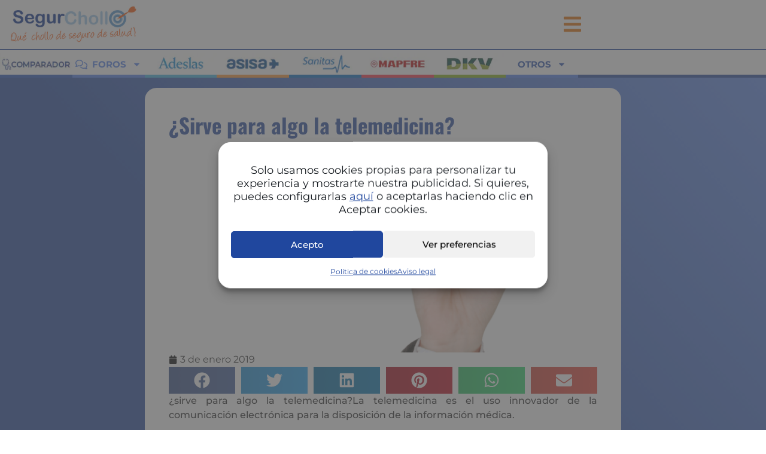

--- FILE ---
content_type: text/html; charset=UTF-8
request_url: https://www.quechollodesegurodesalud.com/sirve-para-algo-la-telemedicina/
body_size: 63250
content:
<!doctype html>
<html lang="es">
<head>
	<meta charset="UTF-8">
	<meta name="viewport" content="width=device-width, initial-scale=1">
	<link rel="profile" href="https://gmpg.org/xfn/11">
		<script>
		function gagetCookie(cname){var name = cname + "=";var cArr = window.document.cookie.split(";");for(var i = 0; i < cArr.length; i++) {var c = cArr[i].trim();if(c.indexOf(name) == 0){var cookieval = c.substring(name.length, c.length);return cookieval;}}return "";}
	</script>
	<meta name='robots' content='index, follow, max-image-preview:large, max-snippet:-1, max-video-preview:-1' />

	<title>¿Sirve para algo la telemedicina?</title><link rel="preload" data-rocket-preload as="font" href="https://www.quechollodesegurodesalud.com/wp-content/uploads/2023/04/montserrat-v25-latin-regular.woff2" crossorigin><link rel="preload" data-rocket-preload as="font" href="https://www.quechollodesegurodesalud.com/wp-content/uploads/2023/04/montserrat-v25-latin-700.woff2" crossorigin><link rel="preload" data-rocket-preload as="font" href="https://www.quechollodesegurodesalud.com/wp-content/uploads/2023/04/montserrat-v31-latin-500.woff2" crossorigin><link rel="preload" data-rocket-preload as="font" href="https://www.quechollodesegurodesalud.com/wp-content/uploads/2023/04/oswald-v49-latin-regular.woff2" crossorigin><link rel="preload" data-rocket-preload as="font" href="https://www.quechollodesegurodesalud.com/wp-content/uploads/2023/04/oswald-v49-latin-700.woff2" crossorigin><style id="wpr-usedcss">img:is([sizes=auto i],[sizes^="auto," i]){contain-intrinsic-size:3000px 1500px}img.emoji{display:inline!important;border:none!important;box-shadow:none!important;height:1em!important;width:1em!important;margin:0 .07em!important;vertical-align:-.1em!important;background:0 0!important;padding:0!important}span.star-rating-control{display:inline-block;margin:0 0 10px}div.rating-cancel,div.star-rating{float:left;width:17px;height:15px;text-indent:-999em;cursor:pointer;display:block;background:0 0;overflow:hidden}div.rating-cancel,div.rating-cancel a{background:var(--wpr-bg-8ad3456e-10fb-42bc-b1fe-f7188c0b19bf) 0 -16px no-repeat}div.star-rating,div.star-rating a{background:var(--wpr-bg-14d595a1-529a-44fb-8a54-91c99585ddc1) no-repeat}div.rating-cancel a,div.star-rating a{display:block;width:16px;height:100%;background-position:0 0;border:0}div.star-rating-on a{background-position:0 -16px!important}div.star-rating-hover a{background-position:0 -32px}div.star-rating-readonly a{cursor:default!important}div.star-rating{background:0 0!important;overflow:hidden!important}#smart-ajax-loader{width:300px;margin-left:auto;margin-right:auto}.show_no_posts{background:-moz-linear-gradient(100% 100% 90deg,#e4e3e3,#f1f1f1) rgba(0,0,0,0)!important;border-radius:8px!important;box-shadow:1px 1px 1px #999!important;color:#444!important;font-size:15px;margin:auto auto 26px;padding:4px 0!important;text-align:center;width:406px}.cmplz-blocked-content-notice{display:none}.cmplz-optin .cmplz-blocked-content-container .cmplz-blocked-content-notice,.cmplz-optin .cmplz-wp-video .cmplz-blocked-content-notice{display:block}.cmplz-blocked-content-container,.cmplz-wp-video{animation-name:cmplz-fadein;animation-duration:.6s;background:#fff;border:0;border-radius:3px;box-shadow:0 0 1px 0 rgba(0,0,0,.5),0 1px 10px 0 rgba(0,0,0,.15);display:flex;justify-content:center;align-items:center;background-repeat:no-repeat!important;background-size:cover!important;height:inherit;position:relative}.cmplz-blocked-content-container iframe,.cmplz-wp-video iframe{visibility:hidden;max-height:100%;border:0!important}.cmplz-blocked-content-container .cmplz-blocked-content-notice,.cmplz-wp-video .cmplz-blocked-content-notice{white-space:normal;text-transform:initial;position:absolute!important;width:100%;top:50%;left:50%;transform:translate(-50%,-50%);max-width:300px;font-size:14px;padding:10px;background-color:rgba(0,0,0,.5);color:#fff;text-align:center;z-index:98;line-height:23px}.cmplz-blocked-content-container .cmplz-blocked-content-notice .cmplz-links,.cmplz-wp-video .cmplz-blocked-content-notice .cmplz-links{display:block;margin-bottom:10px}.cmplz-blocked-content-container .cmplz-blocked-content-notice .cmplz-links a,.cmplz-wp-video .cmplz-blocked-content-notice .cmplz-links a{color:#fff}.cmplz-blocked-content-container div div{display:none}.cmplz-wp-video .cmplz-placeholder-element{width:100%;height:inherit}@keyframes cmplz-fadein{from{opacity:0}to{opacity:1}}html{line-height:1.15;-webkit-text-size-adjust:100%}*,:after,:before{box-sizing:border-box}body{background-color:#fff;color:#333;font-family:-apple-system,BlinkMacSystemFont,'Segoe UI',Roboto,'Helvetica Neue',Arial,'Noto Sans',sans-serif,'Apple Color Emoji','Segoe UI Emoji','Segoe UI Symbol','Noto Color Emoji';font-size:1rem;font-weight:400;line-height:1.5;margin:0;-webkit-font-smoothing:antialiased;-moz-osx-font-smoothing:grayscale}h1,h2,h3{color:inherit;font-family:inherit;font-weight:500;line-height:1.2;margin-block-end:1rem;margin-block-start:.5rem}h1{font-size:2.5rem}h2{font-size:2rem}h3{font-size:1.75rem}p{margin-block-end:.9rem;margin-block-start:0}pre{font-family:monospace,monospace;font-size:1em;white-space:pre-wrap}a{background-color:transparent;color:#c36;text-decoration:none}a:active,a:hover{color:#336}a:not([href]):not([tabindex]),a:not([href]):not([tabindex]):focus,a:not([href]):not([tabindex]):hover{color:inherit;text-decoration:none}a:not([href]):not([tabindex]):focus{outline:0}abbr[title]{border-block-end:none;-webkit-text-decoration:underline dotted;text-decoration:underline dotted}b,strong{font-weight:bolder}img{border-style:none;height:auto;max-width:100%}details{display:block}summary{display:list-item}@media print{*,:after,:before{background:0 0!important;box-shadow:none!important;color:#000!important;text-shadow:none!important}a,a:visited{text-decoration:underline}a[href]:after{content:" (" attr(href) ")"}abbr[title]:after{content:" (" attr(title) ")"}a[href^="#"]:after{content:""}pre{white-space:pre-wrap!important}pre{-moz-column-break-inside:avoid;border:1px solid #ccc;break-inside:avoid}img,tr{-moz-column-break-inside:avoid;break-inside:avoid}h2,h3,p{orphans:3;widows:3}h2,h3{-moz-column-break-after:avoid;break-after:avoid}}label{display:inline-block;line-height:1;vertical-align:middle}button,input,optgroup,select,textarea{font-family:inherit;font-size:1rem;line-height:1.5;margin:0}input[type=email],input[type=number],input[type=password],input[type=search],input[type=tel],input[type=text],input[type=url],select,textarea{border:1px solid #666;border-radius:3px;padding:.5rem 1rem;transition:all .3s;width:100%}input[type=email]:focus,input[type=number]:focus,input[type=password]:focus,input[type=search]:focus,input[type=tel]:focus,input[type=text]:focus,input[type=url]:focus,select:focus,textarea:focus{border-color:#333}button,input{overflow:visible}[type=button],[type=reset],[type=submit],button{-webkit-appearance:button;width:auto}[type=button],[type=submit],button{background-color:transparent;border:1px solid #c36;border-radius:3px;color:#c36;display:inline-block;font-size:1rem;font-weight:400;padding:.5rem 1rem;text-align:center;transition:all .3s;-webkit-user-select:none;-moz-user-select:none;user-select:none;white-space:nowrap}[type=button]:focus:not(:focus-visible),[type=submit]:focus:not(:focus-visible),button:focus:not(:focus-visible){outline:0}[type=button]:focus,[type=button]:hover,[type=submit]:focus,[type=submit]:hover,button:focus,button:hover{background-color:#c36;color:#fff;text-decoration:none}[type=button]:not(:disabled),[type=submit]:not(:disabled),button:not(:disabled){cursor:pointer}fieldset{padding:.35em .75em .625em}legend{box-sizing:border-box;color:inherit;display:table;max-width:100%;padding:0;white-space:normal}progress{vertical-align:baseline}textarea{overflow:auto;resize:vertical}[type=checkbox],[type=radio]{box-sizing:border-box;padding:0}[type=number]::-webkit-inner-spin-button,[type=number]::-webkit-outer-spin-button{height:auto}[type=search]{-webkit-appearance:textfield;outline-offset:-2px}[type=search]::-webkit-search-decoration{-webkit-appearance:none}::-webkit-file-upload-button{-webkit-appearance:button;font:inherit}select{display:block}table{background-color:transparent;border-collapse:collapse;border-spacing:0;font-size:.9em;margin-block-end:15px;width:100%}table td{border:1px solid hsla(0,0%,50%,.502);line-height:1.5;padding:15px;vertical-align:top}table tbody>tr:nth-child(odd)>td{background-color:hsla(0,0%,50%,.071)}table tbody tr:hover>td{background-color:hsla(0,0%,50%,.102)}table tbody+tbody{border-block-start:2px solid hsla(0,0%,50%,.502)}@media(max-width:767px){table table{font-size:.8em}table table td{line-height:1.3;padding:7px}}li,ul{background:0 0;border:0;font-size:100%;margin-block-end:0;margin-block-start:0;outline:0;vertical-align:baseline}.comments-area a{text-decoration:underline}.sticky{display:block;position:relative}.screen-reader-text{clip:rect(1px,1px,1px,1px);height:1px;overflow:hidden;position:absolute!important;width:1px;word-wrap:normal!important}.screen-reader-text:focus{background-color:#eee;clip:auto!important;clip-path:none;color:#333;display:block;font-size:1rem;height:auto;left:5px;line-height:normal;padding:12px 24px;text-decoration:none;top:5px;width:auto;z-index:100000}#comments .comment{position:relative}:root{--direction-multiplier:1}body.rtl,html[dir=rtl]{--direction-multiplier:-1}.elementor-screen-only,.screen-reader-text,.screen-reader-text span{height:1px;margin:-1px;overflow:hidden;padding:0;position:absolute;top:-10000em;width:1px;clip:rect(0,0,0,0);border:0}.elementor *,.elementor :after,.elementor :before{box-sizing:border-box}.elementor a{box-shadow:none;text-decoration:none}.elementor img{border:none;border-radius:0;box-shadow:none;height:auto;max-width:100%}.elementor iframe,.elementor object,.elementor video{border:none;line-height:1;margin:0;max-width:100%;width:100%}.elementor .elementor-background-overlay{inset:0;position:absolute}.e-con-inner>.elementor-element.elementor-absolute,.e-con>.elementor-element.elementor-absolute,.elementor-widget-wrap>.elementor-element.elementor-absolute{position:absolute}.elementor-widget-wrap .elementor-element.elementor-widget__width-auto,.elementor-widget-wrap .elementor-element.elementor-widget__width-initial{max-width:100%}.elementor-element.elementor-absolute{z-index:1}.elementor-element{--flex-direction:initial;--flex-wrap:initial;--justify-content:initial;--align-items:initial;--align-content:initial;--gap:initial;--flex-basis:initial;--flex-grow:initial;--flex-shrink:initial;--order:initial;--align-self:initial;align-self:var(--align-self);flex-basis:var(--flex-basis);flex-grow:var(--flex-grow);flex-shrink:var(--flex-shrink);order:var(--order)}.elementor-element:where(.e-con-full,.elementor-widget){align-content:var(--align-content);align-items:var(--align-items);flex-direction:var(--flex-direction);flex-wrap:var(--flex-wrap);gap:var(--row-gap) var(--column-gap);justify-content:var(--justify-content)}.elementor-invisible{visibility:hidden}:root{--page-title-display:block}.elementor-page-title{display:var(--page-title-display)}.elementor-section{position:relative}.elementor-section .elementor-container{display:flex;margin-inline:auto;position:relative}@media (max-width:1024px){.elementor-section .elementor-container{flex-wrap:wrap}}.elementor-widget-wrap{align-content:flex-start;flex-wrap:wrap;position:relative;width:100%}.elementor:not(.elementor-bc-flex-widget) .elementor-widget-wrap{display:flex}.elementor-widget-wrap>.elementor-element{width:100%}.elementor-widget-wrap.e-swiper-container{width:calc(100% - (var(--e-column-margin-left,0px) + var(--e-column-margin-right,0px)))}.elementor-widget{position:relative}.elementor-widget:not(:last-child){margin-block-end:var(--kit-widget-spacing,20px)}.elementor-widget:not(:last-child).elementor-absolute,.elementor-widget:not(:last-child).elementor-widget__width-auto,.elementor-widget:not(:last-child).elementor-widget__width-initial{margin-block-end:0}.elementor-column{display:flex;min-height:1px;position:relative}.elementor-column-gap-default>.elementor-column>.elementor-element-populated{padding:10px}@media (min-width:768px){.elementor-column.elementor-col-12{width:12.5%}.elementor-column.elementor-col-100{width:100%}}.elementor-grid{display:grid;grid-column-gap:var(--grid-column-gap);grid-row-gap:var(--grid-row-gap)}.elementor-grid .elementor-grid-item{min-width:0}.elementor-grid-6 .elementor-grid{grid-template-columns:repeat(6,1fr)}@media (min-width:1025px){#elementor-device-mode:after{content:"desktop"}}@media (min-width:-1){#elementor-device-mode:after{content:"widescreen"}}@media (max-width:-1){#elementor-device-mode:after{content:"laptop";content:"tablet_extra"}}@media (max-width:1024px){#elementor-device-mode:after{content:"tablet"}}@media (max-width:-1){#elementor-device-mode:after{content:"mobile_extra"}}@media (max-width:767px){.elementor-widget-wrap .elementor-element.elementor-widget-mobile__width-initial{max-width:100%}.elementor-column{width:100%}.elementor-grid-mobile-3 .elementor-grid{grid-template-columns:repeat(3,1fr)}#elementor-device-mode:after{content:"mobile"}}@media (prefers-reduced-motion:no-preference){html{scroll-behavior:smooth}}.e-con{--border-radius:0;--border-top-width:0px;--border-right-width:0px;--border-bottom-width:0px;--border-left-width:0px;--border-style:initial;--border-color:initial;--container-widget-width:100%;--container-widget-height:initial;--container-widget-flex-grow:0;--container-widget-align-self:initial;--content-width:min(100%,var(--container-max-width,1140px));--width:100%;--min-height:initial;--height:auto;--text-align:initial;--margin-top:0px;--margin-right:0px;--margin-bottom:0px;--margin-left:0px;--padding-top:var(--container-default-padding-top,10px);--padding-right:var(--container-default-padding-right,10px);--padding-bottom:var(--container-default-padding-bottom,10px);--padding-left:var(--container-default-padding-left,10px);--position:relative;--z-index:revert;--overflow:visible;--gap:var(--widgets-spacing,20px);--row-gap:var(--widgets-spacing-row,20px);--column-gap:var(--widgets-spacing-column,20px);--overlay-mix-blend-mode:initial;--overlay-opacity:1;--overlay-transition:0.3s;--e-con-grid-template-columns:repeat(3,1fr);--e-con-grid-template-rows:repeat(2,1fr);border-radius:var(--border-radius);height:var(--height);min-height:var(--min-height);min-width:0;overflow:var(--overflow);position:var(--position);width:var(--width);z-index:var(--z-index);--flex-wrap-mobile:wrap}.e-con:where(:not(.e-div-block-base)){transition:background var(--background-transition,.3s),border var(--border-transition,.3s),box-shadow var(--border-transition,.3s),transform var(--e-con-transform-transition-duration,.4s)}.e-con{--margin-block-start:var(--margin-top);--margin-block-end:var(--margin-bottom);--margin-inline-start:var(--margin-left);--margin-inline-end:var(--margin-right);--padding-inline-start:var(--padding-left);--padding-inline-end:var(--padding-right);--padding-block-start:var(--padding-top);--padding-block-end:var(--padding-bottom);--border-block-start-width:var(--border-top-width);--border-block-end-width:var(--border-bottom-width);--border-inline-start-width:var(--border-left-width);--border-inline-end-width:var(--border-right-width)}body.rtl .e-con{--padding-inline-start:var(--padding-right);--padding-inline-end:var(--padding-left);--margin-inline-start:var(--margin-right);--margin-inline-end:var(--margin-left);--border-inline-start-width:var(--border-right-width);--border-inline-end-width:var(--border-left-width)}.e-con{margin-block-end:var(--margin-block-end);margin-block-start:var(--margin-block-start);margin-inline-end:var(--margin-inline-end);margin-inline-start:var(--margin-inline-start);padding-inline-end:var(--padding-inline-end);padding-inline-start:var(--padding-inline-start)}.e-con.e-flex{--flex-direction:column;--flex-basis:auto;--flex-grow:0;--flex-shrink:1;flex:var(--flex-grow) var(--flex-shrink) var(--flex-basis)}.e-con-full,.e-con>.e-con-inner{padding-block-end:var(--padding-block-end);padding-block-start:var(--padding-block-start);text-align:var(--text-align)}.e-con-full.e-flex,.e-con.e-flex>.e-con-inner{flex-direction:var(--flex-direction)}.e-con,.e-con>.e-con-inner{display:var(--display)}.e-con-boxed.e-flex{align-content:normal;align-items:normal;flex-direction:column;flex-wrap:nowrap;justify-content:normal}.e-con-boxed{gap:initial;text-align:initial}.e-con.e-flex>.e-con-inner{align-content:var(--align-content);align-items:var(--align-items);align-self:auto;flex-basis:auto;flex-grow:1;flex-shrink:1;flex-wrap:var(--flex-wrap);justify-content:var(--justify-content)}.e-con>.e-con-inner{gap:var(--row-gap) var(--column-gap);height:100%;margin:0 auto;max-width:var(--content-width);padding-inline-end:0;padding-inline-start:0;width:100%}:is(.elementor-section-wrap,[data-elementor-id])>.e-con{--margin-left:auto;--margin-right:auto;max-width:min(100%,var(--width))}.e-con .elementor-widget.elementor-widget{margin-block-end:0}.e-con:before,.e-con>.elementor-motion-effects-container>.elementor-motion-effects-layer:before{border-block-end-width:var(--border-block-end-width);border-block-start-width:var(--border-block-start-width);border-color:var(--border-color);border-inline-end-width:var(--border-inline-end-width);border-inline-start-width:var(--border-inline-start-width);border-radius:var(--border-radius);border-style:var(--border-style);content:var(--background-overlay);display:block;height:max(100% + var(--border-top-width) + var(--border-bottom-width),100%);left:calc(0px - var(--border-left-width));mix-blend-mode:var(--overlay-mix-blend-mode);opacity:var(--overlay-opacity);position:absolute;top:calc(0px - var(--border-top-width));transition:var(--overlay-transition,.3s);width:max(100% + var(--border-left-width) + var(--border-right-width),100%)}.e-con:before{transition:background var(--overlay-transition,.3s),border-radius var(--border-transition,.3s),opacity var(--overlay-transition,.3s)}.e-con .elementor-widget{min-width:0}.e-con .elementor-widget.e-widget-swiper{width:100%}.e-con>.e-con-inner>.elementor-widget>.elementor-widget-container,.e-con>.elementor-widget>.elementor-widget-container{height:100%}.e-con.e-con>.e-con-inner>.elementor-widget,.elementor.elementor .e-con>.elementor-widget{max-width:100%}.e-con .elementor-widget:not(:last-child){--kit-widget-spacing:0px}.elementor-message{font-size:1em;line-height:1;margin:10px 0}.elementor-message:before{content:"\e90e";display:inline-block;font-family:eicons;font-style:normal;font-weight:400;margin-inline-end:5px;vertical-align:middle}.elementor-message.elementor-message-danger{color:#d9534f}.elementor-message.elementor-message-danger:before{content:"\e87f"}.elementor-message.form-message-success{color:#5cb85c}.elementor-element:where(:not(.e-con)):where(:not(.e-div-block-base)) .elementor-widget-container,.elementor-element:where(:not(.e-con)):where(:not(.e-div-block-base)):not(:has(.elementor-widget-container)){transition:background .3s,border .3s,border-radius .3s,box-shadow .3s,transform var(--e-transform-transition-duration,.4s)}.elementor-heading-title{line-height:1;margin:0;padding:0}.elementor-icon{color:#69727d;display:inline-block;font-size:50px;line-height:1;text-align:center;transition:all .3s}.elementor-icon:hover{color:#69727d}.elementor-icon i,.elementor-icon svg{display:block;height:1em;position:relative;width:1em}.elementor-icon i:before,.elementor-icon svg:before{left:50%;position:absolute;transform:translateX(-50%)}.animated{animation-duration:1.25s}.animated.reverse{animation-direction:reverse;animation-fill-mode:forwards}@media (max-width:767px){.e-con.e-flex{--width:100%;--flex-wrap:var(--flex-wrap-mobile)}.elementor .elementor-hidden-phone{display:none}}.elementor-widget-image{text-align:center}.elementor-widget-image a{display:inline-block}.elementor-widget-image img{display:inline-block;vertical-align:middle}.elementor-sticky--active{z-index:99}.e-con.elementor-sticky--active{z-index:var(--z-index,99)}.elementor-item:after,.elementor-item:before{display:block;position:absolute;transition:.3s;transition-timing-function:cubic-bezier(.58,.3,.005,1)}.elementor-item:not(:hover):not(:focus):not(.elementor-item-active):not(.highlighted):after,.elementor-item:not(:hover):not(:focus):not(.elementor-item-active):not(.highlighted):before{opacity:0}.elementor-item.highlighted:after,.elementor-item.highlighted:before,.elementor-item:focus:after,.elementor-item:focus:before,.elementor-item:hover:after,.elementor-item:hover:before{transform:scale(1)}.e--pointer-underline .elementor-item:after,.e--pointer-underline .elementor-item:before{background-color:#3f444b;height:3px;left:0;width:100%;z-index:2}.e--pointer-underline .elementor-item:after{bottom:0;content:""}.elementor-nav-menu--main .elementor-nav-menu a{transition:.4s}.elementor-nav-menu--main .elementor-nav-menu a,.elementor-nav-menu--main .elementor-nav-menu a.highlighted,.elementor-nav-menu--main .elementor-nav-menu a:focus,.elementor-nav-menu--main .elementor-nav-menu a:hover{padding:13px 20px}.elementor-nav-menu--main .elementor-nav-menu a.current{background:#1f2124;color:#fff}.elementor-nav-menu--main .elementor-nav-menu a.disabled{background:#3f444b;color:#88909b}.elementor-nav-menu--main .elementor-nav-menu ul{border-style:solid;border-width:0;padding:0;position:absolute;width:12em}.elementor-nav-menu--main .elementor-nav-menu span.scroll-down,.elementor-nav-menu--main .elementor-nav-menu span.scroll-up{background:#fff;display:none;height:20px;overflow:hidden;position:absolute;visibility:hidden}.elementor-nav-menu--main .elementor-nav-menu span.scroll-down-arrow,.elementor-nav-menu--main .elementor-nav-menu span.scroll-up-arrow{border:8px dashed transparent;border-bottom:8px solid #33373d;height:0;inset-block-start:-2px;inset-inline-start:50%;margin-inline-start:-8px;overflow:hidden;position:absolute;width:0}.elementor-nav-menu--main .elementor-nav-menu span.scroll-down-arrow{border-color:#33373d transparent transparent;border-style:solid dashed dashed;top:6px}.elementor-nav-menu--main .elementor-nav-menu--dropdown .sub-arrow .e-font-icon-svg,.elementor-nav-menu--main .elementor-nav-menu--dropdown .sub-arrow i{transform:rotate(calc(-90deg * var(--direction-multiplier,1)))}.elementor-nav-menu--main .elementor-nav-menu--dropdown .sub-arrow .e-font-icon-svg{fill:currentColor;height:1em;width:1em}.elementor-nav-menu--layout-horizontal{display:flex}.elementor-nav-menu--layout-horizontal .elementor-nav-menu{display:flex;flex-wrap:wrap}.elementor-nav-menu--layout-horizontal .elementor-nav-menu a{flex-grow:1;white-space:nowrap}.elementor-nav-menu--layout-horizontal .elementor-nav-menu>li{display:flex}.elementor-nav-menu--layout-horizontal .elementor-nav-menu>li ul,.elementor-nav-menu--layout-horizontal .elementor-nav-menu>li>.scroll-down{top:100%!important}.elementor-nav-menu--layout-horizontal .elementor-nav-menu>li:not(:first-child)>a{margin-inline-start:var(--e-nav-menu-horizontal-menu-item-margin)}.elementor-nav-menu--layout-horizontal .elementor-nav-menu>li:not(:first-child)>.scroll-down,.elementor-nav-menu--layout-horizontal .elementor-nav-menu>li:not(:first-child)>.scroll-up,.elementor-nav-menu--layout-horizontal .elementor-nav-menu>li:not(:first-child)>ul{inset-inline-start:var(--e-nav-menu-horizontal-menu-item-margin)!important}.elementor-nav-menu--layout-horizontal .elementor-nav-menu>li:not(:last-child)>a{margin-inline-end:var(--e-nav-menu-horizontal-menu-item-margin)}.elementor-nav-menu--layout-horizontal .elementor-nav-menu>li:not(:last-child):after{align-self:center;border-color:var(--e-nav-menu-divider-color,#000);border-left-style:var(--e-nav-menu-divider-style,solid);border-left-width:var(--e-nav-menu-divider-width,2px);content:var(--e-nav-menu-divider-content,none);height:var(--e-nav-menu-divider-height,35%)}.elementor-nav-menu__align-right .elementor-nav-menu{justify-content:flex-end;margin-left:auto}.elementor-nav-menu__align-right .elementor-nav-menu--layout-vertical>ul>li>a{justify-content:flex-end}.elementor-nav-menu__align-left .elementor-nav-menu{justify-content:flex-start;margin-right:auto}.elementor-nav-menu__align-left .elementor-nav-menu--layout-vertical>ul>li>a{justify-content:flex-start}.elementor-nav-menu__align-start .elementor-nav-menu{justify-content:flex-start;margin-inline-end:auto}.elementor-nav-menu__align-start .elementor-nav-menu--layout-vertical>ul>li>a{justify-content:flex-start}.elementor-nav-menu__align-end .elementor-nav-menu{justify-content:flex-end;margin-inline-start:auto}.elementor-nav-menu__align-end .elementor-nav-menu--layout-vertical>ul>li>a{justify-content:flex-end}.elementor-nav-menu__align-center .elementor-nav-menu{justify-content:center;margin-inline-end:auto;margin-inline-start:auto}.elementor-nav-menu__align-center .elementor-nav-menu--layout-vertical>ul>li>a{justify-content:center}.elementor-nav-menu__align-justify .elementor-nav-menu--layout-horizontal .elementor-nav-menu{width:100%}.elementor-nav-menu__align-justify .elementor-nav-menu--layout-horizontal .elementor-nav-menu>li{flex-grow:1}.elementor-nav-menu__align-justify .elementor-nav-menu--layout-horizontal .elementor-nav-menu>li>a{justify-content:center}.elementor-widget-nav-menu:not(.elementor-nav-menu--toggle) .elementor-menu-toggle{display:none}.elementor-widget-nav-menu .elementor-widget-container,.elementor-widget-nav-menu:not(:has(.elementor-widget-container)):not([class*=elementor-hidden-]){display:flex;flex-direction:column}.elementor-nav-menu{position:relative;z-index:2}.elementor-nav-menu:after{clear:both;content:" ";display:block;font:0/0 serif;height:0;overflow:hidden;visibility:hidden}.elementor-nav-menu,.elementor-nav-menu li,.elementor-nav-menu ul{display:block;line-height:normal;list-style:none;margin:0;padding:0;-webkit-tap-highlight-color:transparent}.elementor-nav-menu ul{display:none}.elementor-nav-menu ul ul a,.elementor-nav-menu ul ul a:active,.elementor-nav-menu ul ul a:focus,.elementor-nav-menu ul ul a:hover{border-left:16px solid transparent}.elementor-nav-menu ul ul ul a,.elementor-nav-menu ul ul ul a:active,.elementor-nav-menu ul ul ul a:focus,.elementor-nav-menu ul ul ul a:hover{border-left:24px solid transparent}.elementor-nav-menu ul ul ul ul a,.elementor-nav-menu ul ul ul ul a:active,.elementor-nav-menu ul ul ul ul a:focus,.elementor-nav-menu ul ul ul ul a:hover{border-left:32px solid transparent}.elementor-nav-menu ul ul ul ul ul a,.elementor-nav-menu ul ul ul ul ul a:active,.elementor-nav-menu ul ul ul ul ul a:focus,.elementor-nav-menu ul ul ul ul ul a:hover{border-left:40px solid transparent}.elementor-nav-menu a,.elementor-nav-menu li{position:relative}.elementor-nav-menu li{border-width:0}.elementor-nav-menu a{align-items:center;display:flex}.elementor-nav-menu a,.elementor-nav-menu a:focus,.elementor-nav-menu a:hover{line-height:20px;padding:10px 20px}.elementor-nav-menu a.current{background:#1f2124;color:#fff}.elementor-nav-menu a.disabled{color:#88909b;cursor:not-allowed}.elementor-nav-menu .e-plus-icon:before{content:"+"}.elementor-nav-menu .sub-arrow{align-items:center;display:flex;line-height:1;margin-block-end:-10px;margin-block-start:-10px;padding:10px;padding-inline-end:0}.elementor-nav-menu .sub-arrow i{pointer-events:none}.elementor-nav-menu .sub-arrow .fa.fa-chevron-down,.elementor-nav-menu .sub-arrow .fas.fa-chevron-down{font-size:.7em}.elementor-nav-menu .sub-arrow .e-font-icon-svg{height:1em;width:1em}.elementor-nav-menu .sub-arrow .e-font-icon-svg.fa-svg-chevron-down{height:.7em;width:.7em}.elementor-nav-menu--dropdown .elementor-item.elementor-item-active,.elementor-nav-menu--dropdown .elementor-item.highlighted,.elementor-nav-menu--dropdown .elementor-item:focus,.elementor-nav-menu--dropdown .elementor-item:hover,.elementor-sub-item.highlighted,.elementor-sub-item:focus,.elementor-sub-item:hover{background-color:#3f444b;color:#fff}.elementor-menu-toggle.elementor-active .elementor-menu-toggle__icon--open{display:none}.elementor-nav-menu--dropdown{background-color:#fff;font-size:13px}.elementor-nav-menu--dropdown-none .elementor-menu-toggle,.elementor-nav-menu--dropdown-none .elementor-nav-menu--dropdown{display:none}.elementor-nav-menu--dropdown.elementor-nav-menu__container{margin-top:10px;overflow-x:hidden;overflow-y:auto;transform-origin:top;transition:max-height .3s,transform .3s}.elementor-nav-menu--dropdown.elementor-nav-menu__container .elementor-sub-item{font-size:.85em}.elementor-nav-menu--dropdown a{color:#33373d}.elementor-nav-menu--dropdown a.current{background:#1f2124;color:#fff}.elementor-nav-menu--dropdown a.disabled{color:#b3b3b3}ul.elementor-nav-menu--dropdown a,ul.elementor-nav-menu--dropdown a:focus,ul.elementor-nav-menu--dropdown a:hover{border-inline-start:8px solid transparent;text-shadow:none}.elementor-nav-menu__text-align-center .elementor-nav-menu--dropdown .elementor-nav-menu a{justify-content:center}.elementor-nav-menu--toggle{--menu-height:100vh}.elementor-nav-menu--toggle .elementor-menu-toggle:not(.elementor-active)+.elementor-nav-menu__container{max-height:0;overflow:hidden;transform:scaleY(0)}.elementor-nav-menu--toggle .elementor-menu-toggle.elementor-active+.elementor-nav-menu__container{animation:.3s backwards hide-scroll;max-height:var(--menu-height);transform:scaleY(1)}.elementor-nav-menu--stretch .elementor-nav-menu__container.elementor-nav-menu--dropdown{position:absolute;z-index:9997}@media (max-width:767px){.elementor-nav-menu--dropdown-mobile .elementor-nav-menu--main{display:none}.elementor-widget:not(.elementor-mobile-align-end) .elementor-icon-list-item:after{inset-inline-start:0}.elementor-widget:not(.elementor-mobile-align-start) .elementor-icon-list-item:after{inset-inline-end:0}}@media (min-width:768px){.elementor-nav-menu--dropdown-mobile .elementor-menu-toggle,.elementor-nav-menu--dropdown-mobile .elementor-nav-menu--dropdown{display:none}.elementor-nav-menu--dropdown-mobile nav.elementor-nav-menu--dropdown.elementor-nav-menu__container{overflow-y:hidden}}@media (max-width:1024px){.elementor-nav-menu--dropdown-tablet .elementor-nav-menu--main{display:none}.elementor-widget:not(.elementor-tablet-align-end) .elementor-icon-list-item:after{inset-inline-start:0}.elementor-widget:not(.elementor-tablet-align-start) .elementor-icon-list-item:after{inset-inline-end:0}}@media (min-width:1025px){.elementor-nav-menu--dropdown-tablet .elementor-menu-toggle,.elementor-nav-menu--dropdown-tablet .elementor-nav-menu--dropdown{display:none}.elementor-nav-menu--dropdown-tablet nav.elementor-nav-menu--dropdown.elementor-nav-menu__container{overflow-y:hidden}}@media (max-width:-1){.elementor-nav-menu--dropdown-mobile_extra .elementor-nav-menu--main{display:none}.elementor-nav-menu--dropdown-tablet_extra .elementor-nav-menu--main{display:none}.elementor-widget:not(.elementor-laptop-align-end) .elementor-icon-list-item:after{inset-inline-start:0}.elementor-widget:not(.elementor-laptop-align-start) .elementor-icon-list-item:after{inset-inline-end:0}.elementor-widget:not(.elementor-tablet_extra-align-end) .elementor-icon-list-item:after{inset-inline-start:0}.elementor-widget:not(.elementor-tablet_extra-align-start) .elementor-icon-list-item:after{inset-inline-end:0}}@media (min-width:-1){.elementor-nav-menu--dropdown-mobile_extra .elementor-menu-toggle,.elementor-nav-menu--dropdown-mobile_extra .elementor-nav-menu--dropdown{display:none}.elementor-nav-menu--dropdown-mobile_extra nav.elementor-nav-menu--dropdown.elementor-nav-menu__container{overflow-y:hidden}.elementor-nav-menu--dropdown-tablet_extra .elementor-menu-toggle,.elementor-nav-menu--dropdown-tablet_extra .elementor-nav-menu--dropdown{display:none}.elementor-nav-menu--dropdown-tablet_extra nav.elementor-nav-menu--dropdown.elementor-nav-menu__container{overflow-y:hidden}.elementor-widget:not(.elementor-widescreen-align-end) .elementor-icon-list-item:after{inset-inline-start:0}.elementor-widget:not(.elementor-widescreen-align-start) .elementor-icon-list-item:after{inset-inline-end:0}}@keyframes hide-scroll{0%,to{overflow:hidden}}.elementor-widget-heading .elementor-heading-title[class*=elementor-size-]>a{color:inherit;font-size:inherit;line-height:inherit}.elementor-icon-list-items .elementor-icon-list-item .elementor-icon-list-text{display:inline-block}.elementor-icon-list-items .elementor-icon-list-item .elementor-icon-list-text a,.elementor-icon-list-items .elementor-icon-list-item .elementor-icon-list-text span{display:inline}.elementor-widget:not(:has(.elementor-widget-container)) .elementor-widget-container{overflow:hidden}.elementor-widget .elementor-icon-list-items.elementor-inline-items{display:flex;flex-wrap:wrap;margin-inline:-8px}.elementor-widget .elementor-icon-list-items.elementor-inline-items .elementor-inline-item{word-break:break-word}.elementor-widget .elementor-icon-list-items.elementor-inline-items .elementor-icon-list-item{margin-inline:8px}.elementor-widget .elementor-icon-list-items.elementor-inline-items .elementor-icon-list-item:after{border-width:0;border-inline-start-width:1px;border-style:solid;height:100%;inset-inline-end:-8px;inset-inline-start:auto;position:relative;width:auto}.elementor-widget .elementor-icon-list-items{list-style-type:none;margin:0;padding:0}.elementor-widget .elementor-icon-list-item{margin:0;padding:0;position:relative}.elementor-widget .elementor-icon-list-item:after{inset-block-end:0;position:absolute;width:100%}.elementor-widget .elementor-icon-list-item,.elementor-widget .elementor-icon-list-item a{align-items:var(--icon-vertical-align,center);display:flex;font-size:inherit}.elementor-widget .elementor-icon-list-icon+.elementor-icon-list-text{align-self:center;padding-inline-start:5px}.elementor-widget .elementor-icon-list-icon{display:flex;inset-block-start:var(--icon-vertical-offset,initial);position:relative}.elementor-widget .elementor-icon-list-icon svg{height:var(--e-icon-list-icon-size,1em);width:var(--e-icon-list-icon-size,1em)}.elementor-widget .elementor-icon-list-icon i{font-size:var(--e-icon-list-icon-size);width:1.25em}.elementor-widget:not(.elementor-align-end) .elementor-icon-list-item:after{inset-inline-start:0}.elementor-widget:not(.elementor-align-start) .elementor-icon-list-item:after{inset-inline-end:0}@media (max-width:-1){.elementor-widget:not(.elementor-mobile_extra-align-end) .elementor-icon-list-item:after{inset-inline-start:0}.elementor-widget:not(.elementor-mobile_extra-align-start) .elementor-icon-list-item:after{inset-inline-end:0}}.elementor .elementor-element ul.elementor-icon-list-items,.elementor-edit-area .elementor-element ul.elementor-icon-list-items{padding:0}.elementor-share-buttons--color-official .elementor-share-btn:hover{filter:saturate(1.5) brightness(1.2)}.elementor-share-buttons--color-official.elementor-share-buttons--skin-gradient .elementor-share-btn_email{background-color:#ea4335}.elementor-share-buttons--color-official.elementor-share-buttons--skin-gradient .elementor-share-btn_facebook{background-color:#3b5998}.elementor-share-buttons--color-official.elementor-share-buttons--skin-gradient .elementor-share-btn_linkedin{background-color:#0077b5}.elementor-share-buttons--color-official.elementor-share-buttons--skin-gradient .elementor-share-btn_pinterest{background-color:#bd081c}.elementor-share-buttons--color-official.elementor-share-buttons--skin-gradient .elementor-share-btn_twitter{background-color:#1da1f2}.elementor-share-buttons--color-official.elementor-share-buttons--skin-gradient .elementor-share-btn_whatsapp{background-color:#25d366}.elementor-share-buttons--skin-gradient.elementor-share-buttons--view-icon .elementor-share-btn__icon{background-image:linear-gradient(calc(90deg * var(--direction-multiplier,1)),rgba(0,0,0,.12),transparent)}.elementor-share-buttons--skin-gradient .elementor-share-btn{background-color:var(--e-share-buttons-primary-color,#ea4335)}.elementor-share-buttons--skin-gradient .elementor-share-btn__icon{color:var(--e-share-buttons-secondary-color,#fff)}.elementor-share-buttons--skin-gradient .elementor-share-btn__icon svg{fill:var(--e-share-buttons-secondary-color,#fff)}.elementor-share-buttons--view-icon .elementor-share-btn{justify-content:center}.elementor-share-buttons--view-icon .elementor-share-btn__icon{flex-grow:1;justify-content:center}.elementor-share-btn{align-items:center;cursor:pointer;display:flex;font-size:10px;height:4.5em;justify-content:flex-start;overflow:hidden;transition-duration:.2s;transition-property:filter,background-color,border-color}.elementor-share-btn__icon{transition-duration:.2s;transition-property:color,background-color}.elementor-share-btn__icon{align-items:center;align-self:stretch;display:flex;justify-content:center;position:relative;width:4.5em}.elementor-share-btn__icon i{font-size:var(--e-share-buttons-icon-size,1.7em)}.elementor-share-btn__icon svg{height:var(--e-share-buttons-icon-size,1.7em);width:var(--e-share-buttons-icon-size,1.7em)}.elementor-widget-share-buttons{text-align:var(--alignment,inherit);-moz-text-align-last:var(--alignment,inherit);text-align-last:var(--alignment,inherit)}.elementor-flip-box{height:280px;perspective:1000px;position:relative;transform-style:preserve-3d}@media (max-width:1024px){.elementor-flip-box{cursor:pointer}}.elementor-flip-box__front{background-color:#1abc9c}.elementor-flip-box__back{background-color:#4054b2;display:block}.elementor-flip-box__layer{height:100%;position:absolute;transition:all .6s ease-in-out;width:100%}@media (prefers-reduced-motion:reduce){.animated{animation:none!important}html *{transition-delay:0s!important;transition-duration:0s!important}.elementor-flip-box__layer{transition-duration:0s}}.elementor-flip-box__layer__overlay{align-items:stretch;color:#fff;display:flex;flex-direction:column;height:100%;justify-content:center;padding:35px;text-align:center;width:100%}.elementor-flip-box__layer__title{font-size:21px}.elementor-flip-box__layer__title:not(:last-child){margin:0 0 20px;padding:0}.elementor-flip-box__layer__title{font-weight:600;line-height:1}.elementor-flip-box{--e-flip-box-view-framed-stacked-icon-color:#fff}.elementor-flip-box .elementor-icon{color:var(--e-flip-box-view-framed-stacked-icon-color)}.elementor-flip-box .elementor-icon svg{fill:var(--e-flip-box-view-framed-stacked-icon-color)}.elementor-flip-box .elementor-icon-wrapper{margin-bottom:20px}.elementor-flip-box--effect-flip .elementor-flip-box{perspective:1000px;transform-style:preserve-3d}.elementor-flip-box--effect-flip .elementor-flip-box__layer{backface-visibility:hidden;transform-style:preserve-3d}.elementor-flip-box--effect-flip .elementor-flip-box__front{transform:none;z-index:1}.elementor-flip-box--effect-flip .elementor-flip-box:focus-visible .elementor-flip-box__back,.elementor-flip-box--effect-flip .elementor-flip-box:hover .elementor-flip-box__back{transform:none}.elementor-flip-box--effect-flip.elementor-flip-box--direction-up .elementor-flip-box__back{transform:rotateX(-180deg) rotateY(0)}.elementor-flip-box--effect-flip.elementor-flip-box--direction-up .elementor-flip-box:focus-visible .elementor-flip-box__front,.elementor-flip-box--effect-flip.elementor-flip-box--direction-up .elementor-flip-box:hover .elementor-flip-box__front{transform:rotateX(180deg) rotateY(0)}.e-con-inner>.elementor-widget-flip-box,.e-con>.elementor-widget-flip-box{width:var(--container-widget-width);--flex-grow:var(--container-widget-flex-grow)}[data-elementor-type=popup]:not(.elementor-edit-area){display:none}.elementor-popup-modal.dialog-type-lightbox{background-color:transparent;display:flex;pointer-events:none;-webkit-user-select:auto;-moz-user-select:auto;user-select:auto}.elementor-popup-modal .dialog-buttons-wrapper,.elementor-popup-modal .dialog-header{display:none}.elementor-popup-modal .dialog-close-button{display:none;inset-inline-end:20px;margin-top:0;opacity:1;pointer-events:all;top:20px;z-index:9999}.elementor-popup-modal .dialog-close-button svg{fill:#1f2124;height:1em;width:1em}.elementor-popup-modal .dialog-widget-content{background-color:#fff;border-radius:0;box-shadow:none;max-height:100%;max-width:100%;overflow:visible;pointer-events:all;width:auto}.elementor-popup-modal .dialog-message{display:flex;max-height:100vh;max-width:100vw;overflow:auto;padding:0;width:640px}.elementor-popup-modal .elementor{width:100%}html{font-family:sans-serif;-ms-text-size-adjust:100%;-webkit-text-size-adjust:100%}details,footer,header,menu,nav,section,summary{display:block}canvas,progress,video{display:inline-block;vertical-align:baseline}[hidden],template{display:none}a{background-color:transparent}a:active,a:hover{outline:0}abbr[title]{border-bottom:1px dotted}b,strong{font-weight:700}h1{font-size:2em;margin:.67em 0}small{font-size:80%}sub,sup{font-size:75%;line-height:0;position:relative;vertical-align:baseline}sup{top:-.5em}sub{bottom:-.25em}img{border:0}svg:not(:root){overflow:hidden}pre{overflow:auto}pre{font-family:monospace,monospace;font-size:1em}button,input,optgroup,select,textarea{color:inherit;font:inherit;margin:0}button{overflow:visible}button,select{text-transform:none}button,html input[type=button],input[type=reset],input[type=submit]{-webkit-appearance:button;cursor:pointer}button[disabled],html input[disabled]{cursor:default}button::-moz-focus-inner,input::-moz-focus-inner{border:0;padding:0}input{line-height:normal}input[type=checkbox],input[type=radio]{-webkit-box-sizing:border-box;-moz-box-sizing:border-box;box-sizing:border-box;padding:0}input[type=number]::-webkit-inner-spin-button,input[type=number]::-webkit-outer-spin-button{height:auto}input[type=search]{-webkit-appearance:textfield;-webkit-box-sizing:content-box;-moz-box-sizing:content-box;box-sizing:content-box}input[type=search]::-webkit-search-cancel-button,input[type=search]::-webkit-search-decoration{-webkit-appearance:none}fieldset{border:1px solid silver;margin:0 2px;padding:.35em .625em .75em}legend{border:0;padding:0}textarea{overflow:auto}optgroup{font-weight:700}table{border-collapse:collapse;border-spacing:0}td{padding:0}@media print{a,a:visited{text-decoration:underline}a[href]:after{content:" (" attr(href) ")"}abbr[title]:after{content:" (" attr(title) ")"}a[href^="#"]:after{content:""}pre{border:1px solid #999;page-break-inside:avoid}img,tr{page-break-inside:avoid}img{max-width:100%!important}h2,h3,p{orphans:3;widows:3}h2,h3{page-break-after:avoid}.label{border:1px solid #000}.table{border-collapse:collapse!important}.table td{background-color:#fff!important}}*{-webkit-box-sizing:border-box;-moz-box-sizing:border-box;box-sizing:border-box}html{font-size:10px;-webkit-tap-highlight-color:transparent}button,input,select,textarea{font-family:inherit;font-size:inherit;line-height:inherit}a{color:#20479e;text-decoration:none}a:focus,a:hover{color:#093c3c;text-decoration:none}a:focus{outline:-webkit-focus-ring-color auto 5px;outline-offset:-2px}img{vertical-align:middle}[role=button]{cursor:pointer}.h1 small,.h3 small,.h4 small,h1 small,h2 small,h3 small{font-weight:400;line-height:1;color:#777}.h1 small,.h3 small,h1 small,h2 small,h3 small{font-size:65%}.h4{margin-top:12.5px;margin-bottom:12.5px}.h4 small{font-size:75%}small{font-size:88%}ul ul{margin-bottom:0}abbr[data-original-title],abbr[title]{cursor:help;border-bottom:1px dotted #777}pre{font-family:Menlo,Monaco,Consolas,"Courier New",monospace}pre{display:block;padding:12px;margin:0 0 12.5px;font-size:17px;line-height:1.42857143;word-break:break-all;word-wrap:break-word;color:#333;background-color:#f5f5f5;border:1px solid #ccc;border-radius:4px}.container{margin-right:auto;margin-left:auto;padding-left:15px;padding-right:15px}@media (min-width:768px){.container{width:750px}}@media (min-width:992px){.container{width:970px}}@media (min-width:1200px){.container{width:1170px}}.row{margin-left:-15px;margin-right:-15px}.col-md-10,.col-md-2,.col-md-6{position:relative;min-height:1px;padding-left:15px;padding-right:15px}@media (min-width:992px){.col-md-10,.col-md-2,.col-md-6{float:left}.col-md-10{width:83.33333333%}.col-md-6{width:50%}.col-md-2{width:16.66666667%}}table{background-color:transparent}caption{padding-top:8px;padding-bottom:8px;color:#777;text-align:left}.table{width:100%;max-width:100%;margin-bottom:25px}.table>tbody>tr>td{padding:8px;line-height:1.42857143;vertical-align:top;border-top:1px solid #ddd}.table>tbody+tbody{border-top:2px solid #ddd}.table .table{background-color:#fff}table td[class*=col-]{position:static;float:none;display:table-cell}.table>tbody>tr.active>td,.table>tbody>tr>td.active{background-color:#f5f5f5}.table>tbody>tr.success>td,.table>tbody>tr>td.success{background-color:#dff0d8}.table>tbody>tr.warning>td,.table>tbody>tr>td.warning{background-color:#fcf8e3}fieldset{padding:0;margin:0;border:0;min-width:0}legend{display:block;width:100%;padding:0;margin-bottom:25px;font-size:27px;line-height:inherit;color:#333;border:0;border-bottom:1px solid #e5e5e5}label{display:inline-block;max-width:100%;margin-bottom:5px;font-weight:700}input[type=search]{-webkit-box-sizing:border-box;-moz-box-sizing:border-box;box-sizing:border-box}input[type=checkbox],input[type=radio]{margin:4px 0 0;line-height:normal}input[type=file]{display:block}input[type=range]{display:block;width:100%}select[multiple],select[size]{height:auto}input[type=checkbox]:focus,input[type=file]:focus,input[type=radio]:focus{outline:-webkit-focus-ring-color auto 5px;outline-offset:-2px}input[type=search]{-webkit-appearance:none}.form-group{margin-bottom:15px}.checkbox,.radio{position:relative;display:block;margin-top:10px;margin-bottom:10px}.checkbox label,.radio label{min-height:25px;padding-left:20px;margin-bottom:0;font-weight:400;cursor:pointer}.checkbox input[type=checkbox],.radio input[type=radio]{position:absolute;margin-left:-20px}.checkbox+.checkbox,.radio+.radio{margin-top:-5px}fieldset[disabled] input[type=checkbox],fieldset[disabled] input[type=radio],input[type=checkbox].disabled,input[type=checkbox][disabled],input[type=radio].disabled,input[type=radio][disabled]{cursor:not-allowed}.checkbox.disabled label,.radio.disabled label,fieldset[disabled] .checkbox label,fieldset[disabled] .radio label{cursor:not-allowed}.has-success .checkbox,.has-success .help-block,.has-success .radio,.has-success.checkbox label,.has-success.radio label{color:#3c763d}.has-error .checkbox,.has-error .help-block,.has-error .radio,.has-error.checkbox label,.has-error.radio label{color:#a94442}.help-block{display:block;margin-top:5px;margin-bottom:10px;color:#737373}.btn{display:inline-block;margin-bottom:0;font-weight:400;text-align:center;vertical-align:middle;-ms-touch-action:manipulation;touch-action:manipulation;cursor:pointer;background-image:none;border:1px solid transparent;white-space:nowrap;padding:6px 12px;font-size:18px;line-height:1.42857143;border-radius:4px;-webkit-user-select:none;-moz-user-select:none;-ms-user-select:none;user-select:none}.btn.active.focus,.btn.active:focus,.btn.focus,.btn:active.focus,.btn:active:focus,.btn:focus{outline:-webkit-focus-ring-color auto 5px;outline-offset:-2px}.btn.focus,.btn:focus,.btn:hover{color:#333;text-decoration:none}.btn.active,.btn:active{outline:0;background-image:none;-webkit-box-shadow:inset 0 3px 5px rgba(0,0,0,.125);box-shadow:inset 0 3px 5px rgba(0,0,0,.125)}.btn.disabled,.btn[disabled],fieldset[disabled] .btn{cursor:not-allowed;opacity:.65;-webkit-box-shadow:none;box-shadow:none}a.btn.disabled,fieldset[disabled] a.btn{pointer-events:none}.btn-default{color:#333;background-color:#fff;border-color:#ccc}.btn-default.focus,.btn-default:focus{color:#333;background-color:#e6e6e6;border-color:#8c8c8c}.btn-default.active,.btn-default:active{color:#333;background-color:#e6e6e6;border-color:#adadad}.btn-default.active.focus,.btn-default.active:focus,.btn-default.active:hover,.btn-default:active.focus,.btn-default:active:focus,.btn-default:active:hover{color:#333;background-color:#d4d4d4;border-color:#8c8c8c}.btn-default.active,.btn-default:active{background-image:none}.btn-default.disabled.focus,.btn-default.disabled:focus,.btn-default.disabled:hover,.btn-default[disabled].focus,.btn-default[disabled]:focus,.btn-default[disabled]:hover,fieldset[disabled] .btn-default.focus,fieldset[disabled] .btn-default:focus,fieldset[disabled] .btn-default:hover{background-color:#fff;border-color:#ccc}.btn-primary{color:#fff;background-color:#20479e;border-color:#106967}.btn-primary.focus,.btn-primary:focus{color:#fff;background-color:#0c5351;border-color:#000}.btn-primary:hover{color:#fff;background-color:#0c5351;border-color:#083433}.btn-primary.active,.btn-primary:active{color:#fff;background-color:#0c5351;border-color:#083433}.btn-primary.active.focus,.btn-primary.active:focus,.btn-primary.active:hover,.btn-primary:active.focus,.btn-primary:active:focus,.btn-primary:active:hover{color:#fff;background-color:#083433;border-color:#000}.btn-primary.active,.btn-primary:active{background-image:none}.btn-primary.disabled.focus,.btn-primary.disabled:focus,.btn-primary.disabled:hover,.btn-primary[disabled].focus,.btn-primary[disabled]:focus,.btn-primary[disabled]:hover,fieldset[disabled] .btn-primary.focus,fieldset[disabled] .btn-primary:focus,fieldset[disabled] .btn-primary:hover{background-color:#20479e;border-color:#106967}.fade{opacity:0;-webkit-transition:opacity .15s linear;-o-transition:opacity .15s linear;transition:opacity .15s linear}.fade.in{opacity:1}.collapse{display:none}.collapse.in{display:block}tr.collapse.in{display:table-row}tbody.collapse.in{display:table-row-group}.collapsing{position:relative;height:0;overflow:hidden;-webkit-transition-property:height,visibility;-o-transition-property:height,visibility;transition-property:height,visibility;-webkit-transition-duration:.35s;-o-transition-duration:.35s;transition-duration:.35s;-webkit-transition-timing-function:ease;-o-transition-timing-function:ease;transition-timing-function:ease}.dropdown{position:relative}.dropdown-menu{position:absolute;top:100%;left:0;z-index:1000;display:none;float:left;min-width:160px;padding:5px 0;margin:2px 0 0;list-style:none;font-size:18px;text-align:left;background-color:#fff;border:1px solid #ccc;border:1px solid rgba(0,0,0,.15);border-radius:4px;-webkit-box-shadow:0 6px 12px rgba(0,0,0,.175);box-shadow:0 6px 12px rgba(0,0,0,.175);-webkit-background-clip:padding-box;background-clip:padding-box}.dropdown-menu>li>a{display:block;padding:3px 20px;clear:both;font-weight:400;line-height:1.42857143;color:#333;white-space:nowrap}.dropdown-menu>li>a:focus,.dropdown-menu>li>a:hover{text-decoration:none;color:#262626;background-color:#f5f5f5}.dropdown-menu>.active>a,.dropdown-menu>.active>a:focus,.dropdown-menu>.active>a:hover{color:#fff;text-decoration:none;outline:0;background-color:#20479e}.dropdown-menu>.disabled>a,.dropdown-menu>.disabled>a:focus,.dropdown-menu>.disabled>a:hover{color:#777}.dropdown-menu>.disabled>a:focus,.dropdown-menu>.disabled>a:hover{text-decoration:none;background-color:transparent;background-image:none;cursor:not-allowed}.open>.dropdown-menu{display:block}.open>a{outline:0}.dropdown-backdrop{position:fixed;left:0;right:0;bottom:0;top:0;z-index:990}.btn-group{position:relative;display:inline-block;vertical-align:middle}.btn-group>.btn{position:relative;float:left}.btn-group>.btn.active,.btn-group>.btn:active,.btn-group>.btn:focus,.btn-group>.btn:hover{z-index:2}.btn-group .btn+.btn,.btn-group .btn+.btn-group,.btn-group .btn-group+.btn,.btn-group .btn-group+.btn-group{margin-left:-1px}.btn-group>.btn:not(:first-child):not(:last-child):not(.dropdown-toggle){border-radius:0}.btn-group>.btn:first-child{margin-left:0}.btn-group>.btn:first-child:not(:last-child):not(.dropdown-toggle){border-bottom-right-radius:0;border-top-right-radius:0}.btn-group>.btn:last-child:not(:first-child){border-bottom-left-radius:0;border-top-left-radius:0}.btn-group>.btn-group{float:left}.btn-group>.btn-group:not(:first-child):not(:last-child)>.btn{border-radius:0}.btn-group>.btn-group:first-child:not(:last-child)>.btn:last-child{border-bottom-right-radius:0;border-top-right-radius:0}.btn-group>.btn-group:last-child:not(:first-child)>.btn:first-child{border-bottom-left-radius:0;border-top-left-radius:0}.nav{margin-bottom:0;padding-left:0;list-style:none}.nav>li{position:relative;display:block}.nav>li>a{position:relative;display:block;padding:10px 15px}.nav>li>a:focus,.nav>li>a:hover{text-decoration:none;background-color:#eee}.nav>li.disabled>a{color:#777}.nav>li.disabled>a:focus,.nav>li.disabled>a:hover{color:#777;text-decoration:none;background-color:transparent;cursor:not-allowed}.nav .open>a,.nav .open>a:focus,.nav .open>a:hover{background-color:#eee;border-color:#20479e}.nav>li>a>img{max-width:none}.navbar-nav{margin:6.25px -15px}.navbar-nav>li>a{padding-top:10px;padding-bottom:10px;line-height:25px}@media (max-width:767px){.navbar-nav .open .dropdown-menu{position:static;float:none;width:auto;margin-top:0;background-color:transparent;border:0;-webkit-box-shadow:none;box-shadow:none}.navbar-nav .open .dropdown-menu>li>a{padding:5px 15px 5px 25px}.navbar-nav .open .dropdown-menu>li>a{line-height:25px}.navbar-nav .open .dropdown-menu>li>a:focus,.navbar-nav .open .dropdown-menu>li>a:hover{background-image:none}}@media (min-width:768px){.navbar-nav{float:left;margin:0}.navbar-nav>li{float:left}.navbar-nav>li>a{padding-top:12.5px;padding-bottom:12.5px}}.navbar-nav>li>.dropdown-menu{margin-top:0;border-top-right-radius:0;border-top-left-radius:0}.breadcrumb{padding:8px 15px;margin-bottom:25px;list-style:none;background-color:#f5f5f5;border-radius:4px}.breadcrumb>li{display:inline-block}.breadcrumb>li+li:before{content:"/\00a0";padding:0 5px;color:#ccc}.breadcrumb>.active{color:#777}.label{display:inline;padding:.2em .6em .3em;font-size:75%;font-weight:700;line-height:1;color:#fff;text-align:center;white-space:nowrap;vertical-align:baseline;border-radius:.25em}a.label:focus,a.label:hover{color:#fff;text-decoration:none;cursor:pointer}.label:empty{display:none}.btn .label{position:relative;top:-1px}.alert{padding:15px;margin-bottom:25px;border:1px solid transparent;border-radius:4px}.alert>p,.alert>ul{margin-bottom:0}.alert>p+p{margin-top:5px}.progress{overflow:hidden;height:25px;margin-bottom:25px;background-color:#f5f5f5;border-radius:4px;-webkit-box-shadow:inset 0 1px 2px rgba(0,0,0,.1);box-shadow:inset 0 1px 2px rgba(0,0,0,.1)}.panel{margin-bottom:25px;background-color:#fff;border:1px solid transparent;border-radius:4px;-webkit-box-shadow:0 1px 1px rgba(0,0,0,.05);box-shadow:0 1px 1px rgba(0,0,0,.05)}.panel-heading{padding:10px 15px;border-bottom:1px solid transparent;border-top-right-radius:3px;border-top-left-radius:3px}.panel>.table{margin-bottom:0}.panel>.table caption{padding-left:15px;padding-right:15px}.panel>.table:first-child{border-top-right-radius:3px;border-top-left-radius:3px}.panel>.table:first-child>tbody:first-child>tr:first-child{border-top-left-radius:3px;border-top-right-radius:3px}.panel>.table:first-child>tbody:first-child>tr:first-child td:first-child{border-top-left-radius:3px}.panel>.table:first-child>tbody:first-child>tr:first-child td:last-child{border-top-right-radius:3px}.panel>.table:last-child{border-bottom-right-radius:3px;border-bottom-left-radius:3px}.panel>.table:last-child>tbody:last-child>tr:last-child{border-bottom-left-radius:3px;border-bottom-right-radius:3px}.panel>.table:last-child>tbody:last-child>tr:last-child td:first-child{border-bottom-left-radius:3px}.panel>.table:last-child>tbody:last-child>tr:last-child td:last-child{border-bottom-right-radius:3px}.panel>.table>tbody:first-child>tr:first-child td{border-top:0}.close{float:right;font-size:27px;font-weight:700;line-height:1;color:#000;text-shadow:0 1px 0 #fff;opacity:.2}.close:focus,.close:hover{color:#000;text-decoration:none;cursor:pointer;opacity:.5}button.close{padding:0;cursor:pointer;background:0 0;border:0;-webkit-appearance:none}.modal-open{overflow:hidden}.modal{display:none;overflow:hidden;position:fixed;top:0;right:0;bottom:0;left:0;z-index:1050;-webkit-overflow-scrolling:touch;outline:0}.modal.fade .modal-dialog{-webkit-transform:translate(0,-25%);-ms-transform:translate(0,-25%);-o-transform:translate(0,-25%);transform:translate(0,-25%);-webkit-transition:-webkit-transform .3s ease-out;-o-transition:-o-transform .3s ease-out;transition:transform .3s ease-out}.modal.in .modal-dialog{-webkit-transform:translate(0,0);-ms-transform:translate(0,0);-o-transform:translate(0,0);transform:translate(0,0)}.modal-open .modal{overflow-x:hidden;overflow-y:auto}.modal-dialog{position:relative;width:auto;margin:10px}.modal-content{position:relative;background-color:#fff;border:1px solid #999;border:1px solid rgba(0,0,0,.2);border-radius:6px;-webkit-box-shadow:0 3px 9px rgba(0,0,0,.5);box-shadow:0 3px 9px rgba(0,0,0,.5);-webkit-background-clip:padding-box;background-clip:padding-box;outline:0}.modal-backdrop{position:fixed;top:0;right:0;bottom:0;left:0;z-index:1040;background-color:#000}.modal-backdrop.fade{opacity:0}.modal-backdrop.in{opacity:.5}.modal-header{padding:15px;border-bottom:1px solid #e5e5e5}.modal-header .close{margin-top:-2px}.modal-title{margin:0;line-height:1.42857143}.modal-body{position:relative;padding:15px}.modal-footer{padding:15px;text-align:right;border-top:1px solid #e5e5e5}.modal-footer .btn+.btn{margin-left:5px;margin-bottom:0}.modal-footer .btn-group .btn+.btn{margin-left:-1px}.modal-scrollbar-measure{position:absolute;top:-9999px;width:50px;height:50px;overflow:scroll}@media (min-width:768px){.modal-dialog{width:600px;margin:30px auto}.modal-content{-webkit-box-shadow:0 5px 15px rgba(0,0,0,.5);box-shadow:0 5px 15px rgba(0,0,0,.5)}}.tooltip{position:absolute;z-index:1070;display:block;font-family:"PT Sans",Arial,Helvetica,sans-serif;font-style:normal;font-weight:400;letter-spacing:normal;line-break:auto;line-height:1.42857143;text-align:left;text-align:start;text-decoration:none;text-shadow:none;text-transform:none;white-space:normal;word-break:normal;word-spacing:normal;word-wrap:normal;font-size:16px;opacity:0}.tooltip.in{opacity:.9}.tooltip.top{margin-top:-3px;padding:5px 0}.tooltip.right{margin-left:3px;padding:0 5px}.tooltip.bottom{margin-top:3px;padding:5px 0}.tooltip.left{margin-left:-3px;padding:0 5px}.tooltip-inner{max-width:200px;padding:3px 8px;color:#fff;text-align:center;background-color:#000;border-radius:4px}.tooltip-arrow{position:absolute;width:0;height:0;border-color:transparent;border-style:solid}.tooltip.top .tooltip-arrow{bottom:0;left:50%;margin-left:-5px;border-width:5px 5px 0;border-top-color:#000}.tooltip.right .tooltip-arrow{top:50%;left:0;margin-top:-5px;border-width:5px 5px 5px 0;border-right-color:#000}.tooltip.left .tooltip-arrow{top:50%;right:0;margin-top:-5px;border-width:5px 0 5px 5px;border-left-color:#000}.tooltip.bottom .tooltip-arrow{top:0;left:50%;margin-left:-5px;border-width:0 5px 5px;border-bottom-color:#000}.popover{position:absolute;top:0;left:0;z-index:1060;display:none;max-width:276px;padding:1px;font-family:"PT Sans",Arial,Helvetica,sans-serif;font-style:normal;font-weight:400;letter-spacing:normal;line-break:auto;line-height:1.42857143;text-align:left;text-align:start;text-decoration:none;text-shadow:none;text-transform:none;white-space:normal;word-break:normal;word-spacing:normal;word-wrap:normal;font-size:18px;background-color:#fff;-webkit-background-clip:padding-box;background-clip:padding-box;border:1px solid #ccc;border:1px solid rgba(0,0,0,.2);border-radius:6px;-webkit-box-shadow:0 5px 10px rgba(0,0,0,.2);box-shadow:0 5px 10px rgba(0,0,0,.2)}.popover.top{margin-top:-10px}.popover.right{margin-left:10px}.popover.bottom{margin-top:10px}.popover.left{margin-left:-10px}.popover-title{margin:0;padding:8px 14px;font-size:18px;background-color:#f7f7f7;border-bottom:1px solid #ebebeb;border-radius:5px 5px 0 0}.popover-content{padding:9px 14px}.popover>.arrow,.popover>.arrow:after{position:absolute;display:block;width:0;height:0;border-color:transparent;border-style:solid}.popover>.arrow{border-width:11px}.popover>.arrow:after{border-width:10px;content:""}.popover.top>.arrow{left:50%;margin-left:-11px;border-bottom-width:0;border-top-color:#999;border-top-color:rgba(0,0,0,.25);bottom:-11px}.popover.top>.arrow:after{content:" ";bottom:1px;margin-left:-10px;border-bottom-width:0;border-top-color:#fff}.popover.right>.arrow{top:50%;left:-11px;margin-top:-11px;border-left-width:0;border-right-color:#999;border-right-color:rgba(0,0,0,.25)}.popover.right>.arrow:after{content:" ";left:1px;bottom:-10px;border-left-width:0;border-right-color:#fff}.popover.bottom>.arrow{left:50%;margin-left:-11px;border-top-width:0;border-bottom-color:#999;border-bottom-color:rgba(0,0,0,.25);top:-11px}.popover.bottom>.arrow:after{content:" ";top:1px;margin-left:-10px;border-top-width:0;border-bottom-color:#fff}.popover.left>.arrow{top:50%;right:-11px;margin-top:-11px;border-right-width:0;border-left-color:#999;border-left-color:rgba(0,0,0,.25)}.popover.left>.arrow:after{content:" ";right:1px;border-right-width:0;border-left-color:#fff;bottom:-10px}.carousel{position:relative}.carousel-indicators{position:absolute;bottom:10px;left:50%;z-index:15;width:60%;margin-left:-30%;padding-left:0;list-style:none;text-align:center}.carousel-indicators li{display:inline-block;width:10px;height:10px;margin:1px;text-indent:-999px;border:1px solid #fff;border-radius:10px;cursor:pointer;background-color:rgba(0,0,0,0)}.carousel-indicators .active{margin:0;width:12px;height:12px;background-color:#fff}@media screen and (min-width:768px){.carousel-indicators{bottom:20px}}.container:after,.container:before,.modal-footer:after,.modal-footer:before,.modal-header:after,.modal-header:before,.nav:after,.nav:before,.row:after,.row:before{content:" ";display:table}.container:after,.modal-footer:after,.modal-header:after,.nav:after,.row:after{clear:both}.hide{display:none!important}.show{display:block!important}.hidden{display:none!important}.affix{position:fixed}@-ms-viewport{width:device-width}.visible-sm,.visible-xs{display:none!important}@media (max-width:767px){.visible-xs{display:block!important}table.visible-xs{display:table!important}tr.visible-xs{display:table-row!important}td.visible-xs{display:table-cell!important}}@media (min-width:768px) and (max-width:991px){.visible-sm{display:block!important}table.visible-sm{display:table!important}tr.visible-sm{display:table-row!important}td.visible-sm{display:table-cell!important}}.btn-default,.btn-primary{text-shadow:0 -1px 0 rgba(0,0,0,.2);-webkit-box-shadow:inset 0 1px 0 rgba(255,255,255,.15),0 1px 1px rgba(0,0,0,.075);box-shadow:inset 0 1px 0 rgba(255,255,255,.15),0 1px 1px rgba(0,0,0,.075)}.btn-default.active,.btn-default:active,.btn-primary.active,.btn-primary:active{-webkit-box-shadow:inset 0 3px 5px rgba(0,0,0,.125);box-shadow:inset 0 3px 5px rgba(0,0,0,.125)}.btn-default.disabled,.btn-default[disabled],.btn-primary.disabled,.btn-primary[disabled],fieldset[disabled] .btn-default,fieldset[disabled] .btn-primary{-webkit-box-shadow:none;box-shadow:none}.btn.active,.btn:active{background-image:none}.btn-default{background-image:-webkit-linear-gradient(top,#fff 0,#e0e0e0 100%);background-image:-o-linear-gradient(top,#fff 0,#e0e0e0 100%);background-image:-webkit-gradient(linear,left top,left bottom,color-stop(0,#fff),to(#e0e0e0));background-image:linear-gradient(to bottom,#fff 0,#e0e0e0 100%);background-repeat:repeat-x;border-color:#dbdbdb;text-shadow:0 1px 0 #fff;border-color:#ccc}.btn-default.active,.btn-default:active{background-color:#e0e0e0;border-color:#dbdbdb}.btn-default.disabled,.btn-default.disabled.active,.btn-default.disabled.focus,.btn-default.disabled:active,.btn-default.disabled:focus,.btn-default.disabled:hover,.btn-default[disabled],.btn-default[disabled].active,.btn-default[disabled].focus,.btn-default[disabled]:active,.btn-default[disabled]:focus,.btn-default[disabled]:hover,fieldset[disabled] .btn-default,fieldset[disabled] .btn-default.active,fieldset[disabled] .btn-default.focus,fieldset[disabled] .btn-default:active,fieldset[disabled] .btn-default:focus,fieldset[disabled] .btn-default:hover{background-color:#e0e0e0;background-image:none}.btn-primary{background-image:-webkit-linear-gradient(top,#137f7d 0,#0b4a49 100%);background-image:-o-linear-gradient(top,#137f7d 0,#0b4a49 100%);background-image:-webkit-gradient(linear,left top,left bottom,color-stop(0,#137f7d),to(#0b4a49));background-image:linear-gradient(to bottom,#137f7d 0,#0b4a49 100%);background-repeat:repeat-x;border-color:#0a4140}.btn-primary:focus,.btn-primary:hover{background-color:#0b4a49;background-position:0 -15px}.btn-primary.active,.btn-primary:active{background-color:#0b4a49;border-color:#0a4140}.btn-primary.disabled,.btn-primary.disabled.active,.btn-primary.disabled.focus,.btn-primary.disabled:active,.btn-primary.disabled:focus,.btn-primary.disabled:hover,.btn-primary[disabled],.btn-primary[disabled].active,.btn-primary[disabled].focus,.btn-primary[disabled]:active,.btn-primary[disabled]:focus,.btn-primary[disabled]:hover,fieldset[disabled] .btn-primary,fieldset[disabled] .btn-primary.active,fieldset[disabled] .btn-primary.focus,fieldset[disabled] .btn-primary:active,fieldset[disabled] .btn-primary:focus,fieldset[disabled] .btn-primary:hover{background-color:#0b4a49;background-image:none}.dropdown-menu>li>a:focus,.dropdown-menu>li>a:hover{background-image:-webkit-linear-gradient(top,#f5f5f5 0,#e8e8e8 100%);background-image:-o-linear-gradient(top,#f5f5f5 0,#e8e8e8 100%);background-image:-webkit-gradient(linear,left top,left bottom,color-stop(0,#f5f5f5),to(#e8e8e8));background-image:linear-gradient(to bottom,#f5f5f5 0,#e8e8e8 100%);background-repeat:repeat-x;background-color:#e8e8e8}.dropdown-menu>.active>a,.dropdown-menu>.active>a:focus,.dropdown-menu>.active>a:hover{background-image:-webkit-linear-gradient(top,#137f7d 0,#106967 100%);background-image:-o-linear-gradient(top,#137f7d 0,#106967 100%);background-image:-webkit-gradient(linear,left top,left bottom,color-stop(0,#137f7d),to(#106967));background-image:linear-gradient(to bottom,#137f7d 0,#106967 100%);background-repeat:repeat-x;background-color:#106967}.navbar-nav>li>a{text-shadow:0 1px 0 rgba(255,255,255,.25)}.alert{text-shadow:0 1px 0 rgba(255,255,255,.2);-webkit-box-shadow:inset 0 1px 0 rgba(255,255,255,.25),0 1px 2px rgba(0,0,0,.05);box-shadow:inset 0 1px 0 rgba(255,255,255,.25),0 1px 2px rgba(0,0,0,.05)}.progress{background-image:-webkit-linear-gradient(top,#ebebeb 0,#f5f5f5 100%);background-image:-o-linear-gradient(top,#ebebeb 0,#f5f5f5 100%);background-image:-webkit-gradient(linear,left top,left bottom,color-stop(0,#ebebeb),to(#f5f5f5));background-image:linear-gradient(to bottom,#ebebeb 0,#f5f5f5 100%);background-repeat:repeat-x}.panel{-webkit-box-shadow:0 1px 2px rgba(0,0,0,.05);box-shadow:0 1px 2px rgba(0,0,0,.05)}input.parsley-success,select.parsley-success,textarea.parsley-success{color:#468847;background-color:#dff0d8;border:1px solid #d6e9c6}input.parsley-error,select.parsley-error,textarea.parsley-error{color:#b94a48;background-color:#f2dede;border:1px solid #eed3d7}.parsley-errors-list{margin:2px 0 3px;padding:0;list-style-type:none;font-size:.9em;line-height:.9em;opacity:0;transition:all .3s ease-in;-o-transition:.3s ease-in;-moz-transition:.3s ease-in;-webkit-transition:.3s ease-in}.parsley-errors-list.filled{opacity:1}.fa{display:inline-block;font:14px/1 FontAwesome;font-size:inherit;text-rendering:auto;-webkit-font-smoothing:antialiased;-moz-osx-font-smoothing:grayscale}.fa-fw{width:1.28571429em;text-align:center}.fa-spin{-webkit-animation:2s linear infinite fa-spin;animation:2s linear infinite fa-spin}@-webkit-keyframes fa-spin{0%{-webkit-transform:rotate(0);transform:rotate(0)}100%{-webkit-transform:rotate(359deg);transform:rotate(359deg)}}@keyframes fa-spin{0%{-webkit-transform:rotate(0);transform:rotate(0)}100%{-webkit-transform:rotate(359deg);transform:rotate(359deg)}}.fa-close:before,.fa-times:before{content:"\f00d"}.fa-cog:before{content:"\f013"}.fa-refresh:before{content:"\f021"}.fa-map-marker:before{content:"\f041"}.fa-info-circle:before{content:"\f05a"}.fa-expand:before{content:"\f065"}.fa-compress:before{content:"\f066"}.fa-arrows-v:before{content:"\f07d"}.fa-comments-o:before{content:"\f0e6"}.fa-stethoscope:before{content:"\f0f1"}.fa-hospital-o:before{content:"\f0f8"}.fa-desktop:before{content:"\f108"}.fa-male:before{content:"\f183"}.tsm-cm-tarificador-precio{font-size:90px;line-height:40px;display:block;letter-spacing:-3px;color:#53ac53;font-weight:700;margin-top:23px}.tsm-cm-tarificador-precio-ast{font-size:20px;display:inline-block;vertical-align:top;line-height:0;margin-left:5px;letter-spacing:0;white-space:nowrap}.tsm-carga-salud{position:fixed;top:0;left:0;right:0;height:100vh;background:#fff;z-index:99999999;display:flex;flex-direction:column;align-items:center;justify-content:center;overflow-y:auto;padding:20px}.tsm-form-mensajes{margin-bottom:20px;max-width:500px;min-height:180px;display:flex;flex-direction:column;justify-content:center;background:#f0f0f0;border-radius:10px;width:100%;padding:20px}.tsm-form-mensajes>div{font-size:25px;color:#000;line-height:32px;font-weight:700;letter-spacing:-1px}.tsm-logo-compania-wrapper{display:flex;align-items:center}.tsm-logo-compania-loading-bar{background:#f0f0f0;border-radius:50px;width:80%;height:32px;line-height:32px;overflow:hidden}.tsm-logo-compania-loading-bar .tsm-logo-compania-inner-loading-bar{color:#fff;font-weight:700;border-radius:50px 0 0 50px;width:0;height:100%;background:#0ec3c3;transition:all .2s cubic-bezier(.42, 0, 0, .97) 0s;text-align:right;padding-right:10px;padding-left:10px}@media (max-width:767px){.tsm-form-mensajes{min-height:140px}.tsm-form-mensajes>div{font-size:18px;color:#000;line-height:21px}.tsm-logo-compania-wrapper{flex-direction:column}.tsm-logo-compania-loading-bar .tsm-logo-compania-inner-loading-bar{font-size:14px}}html{overflow-x:hidden}button.close{background-color:transparent!important}@media (min-width:1000px){.btn-default:focus,.btn-default:hover{background-color:#e0e0e0;background-position:0 -15px}.btn-default:hover{color:#333;background-color:#e6e6e6;border-color:#adadad}}body{overflow-x:hidden!important}.tsm-mt0{margin-top:0}.tsm-mt20{margin-top:20px}.tsm-mb10{margin-bottom:10px}.tsm-text-primary{color:#052f81!important}.tsm-carga-salud img{display:inline-block}.text-center{text-align:center}.tsm-politica-aviso{background:#4e91cb;color:#fff!important;font-weight:700;padding:10px 15px;border-radius:5px;margin-bottom:10px;box-shadow:0 2px 2px rgba(0,0,0,.2);position:relative}.tsm-politica-aviso ul{margin:0;padding:0;list-style:none}.tsm-politica-aviso li{color:#fff!important}body .tsm-politica-aviso div{font-size:18px;font-weight:700;color:#fff!important;margin-bottom:10px;margin-bottom:10px;border-bottom:1px solid #419841;padding-bottom:10px}.tsm-politica-aviso:after{position:absolute;bottom:-11px;left:6px;border-top:18px solid #4e91cb;border-left:7px solid transparent;border-right:7px solid transparent;content:"";transform:rotate(17deg)}.tsm-parsley-msgs{font-size:13px;font-style:italic;line-height:15px;color:#a94442}.modal-backdrop{z-index:11040}.modal{z-index:119392}.btn-tsm{text-decoration:none;background-color:#4e91cb;color:#fff!important;padding-left:40px;padding-right:40px;position:relative;transition:background-color .3s ease-in-out 0s}.btn-tsm:hover{color:#fff!important;background-color:#850562}.tsm-form-salud button[type=submit]{font-size:33px!important;text-transform:uppercase;line-height:36px}.tsm-form-salud button[type=submit] i{font-size:60px!important;vertical-align:middle}.tsm-form-salud button[type=submit] span{vertical-align:middle}.tsm-form-step-1{padding-top:40px}.tsm-form-step-1 h2{margin:0}.tsm-form-step-2{display:none}.tsm-block{padding:20px;position:relative}.tsm-block-icon{position:absolute;width:60px;height:60px;line-height:60px;text-align:center;z-index:1;top:-30px;left:50%;margin-left:-30px;font-size:30px;border-radius:100%}.tsm-row-ops{margin-top:40px}.tsm-2ops .tsm-block{max-width:400px;margin-left:auto;margin-right:auto}.btn{white-space:normal}.btn-default{background:#fff}.tsm_modal .modal-title{display:inline-block}.tsm_modal .modal-content{border-radius:4px;margin-bottom:60px}.tsm_modal .modal-header .close{color:#000!important}.tsm-hipoteca-p-form{display:none}.tsm-row-ops .btn-tsm{top:0;left:0;bottom:0;width:100%}.tsm-logos-companias{background:#fff;padding:15px}.tsm-logos-companias img{margin-right:10px;max-width:100px}.tsm-carga-salud h3{margin:20px 0}.tsm-display-block{display:block}.tsm-block{display:block}.btn-group .btn{outline:0!important}.btn-group .btn.active{background:#052f81;color:#fff!important;text-shadow:none;border-color:#052f81}.tsm-form-salud{font-size:17px;padding-left:40px;padding-right:40px}.tsm-asegslist{border:1px solid #ccc;border-radius:5px;padding-top:10px;padding-bottom:15px;position:relative;box-shadow:inset 0 1px 0 rgba(255,255,255,.15),0 1px 1px rgba(0,0,0,.075)}.tsm-asegslist::after,.tsm-asegslist::before{content:""!important;display:block!important;position:absolute;top:-20px;left:50%;transform:translateX(-50%);border-width:10px;border-style:solid;border-color:transparent transparent #ccc;z-index:1}.tsm-asegslist::after{top:-18px;border-width:9px;border-color:transparent transparent #fff;z-index:2}.tsm-popover[aria-describedby] .fa-info-circle:before{content:"\f056"}.tsm-popover-box{z-index:333333}.tsm-popover-box .popover-title{font-size:14px;line-height:1}.tsm-popover-box .popover-content{font-size:12px}.tsm-popover{cursor:pointer}.tsm-up-chevron-rec{text-align:center;overflow:hidden;height:20px;margin-bottom:-1px}.tsm-even{background-color:#f0f0f0}.tsm-odd{background-color:#f9f9f9}td.text-center{text-align:center!important}.tsm-popover-close,.tsm-vmr-popover-close{cursor:pointer;position:absolute;right:-1px;top:-1px;background:#f7f7f7;border:1px solid #bbb;width:20px;height:20px;text-align:center;border-radius:0 5px 0 5px;-moz-border-radius:0 5px;-webkit-border-radius:0 5px 0 5px;-ms-border-radius:0 5px 0 5px;-o-border-radius:0 5px}.tsm-vmr-color-primary{color:#003d8d!important}.tsm-vmr-form-salud>form{max-width:700px}.tsm-vmr-step:not(.tsm-vmr-step-1){display:none}.tsm-vmr-step{-webkit-transition:.2s ease-in-out;-moz-transition:.2s ease-in-out;-o-transition:.2s ease-in-out;-ms-transition:.2s ease-in-out;transition:all .2s ease-in-out 0s}.tsm-vmr-step-header{text-transform:none!important;font-size:31px!important;line-height:1.2em!important}.tsm-vmr-step-header{text-align:center}.tsm-vmr-step-options{border:2px solid #d7d7d7;padding:0 20px 20px;-webkit-transition:.2s ease-in-out;-moz-transition:.2s ease-in-out;-o-transition:.2s ease-in-out;-ms-transition:.2s ease-in-out;transition:all .2s ease-in-out 0s;min-height:400px}.tsm-vmr-option-box{text-align:center}.tsm-vmr-option-box,.tsm-vmr-option-row{border:2px solid #e5e5e5;padding:20px;-webkit-border-radius:10px;-moz-border-radius:10px;-ms-border-radius:10px;-o-border-radius:10px;border-radius:10px;cursor:pointer;-webkit-transition:.2s ease-in-out;-moz-transition:.2s ease-in-out;-o-transition:.2s ease-in-out;-ms-transition:.2s ease-in-out;transition:all .2s ease-in-out 0s;position:relative;background-color:#fff}.tsm-vmr-option-box:hover,.tsm-vmr-option-row:hover{transform:scale(1.05);box-shadow:0 5px 5px rgba(0,0,0,.08)}.tsm-vmr-option-box i,.tsm-vmr-option-row i{font-size:60px;margin-bottom:10px;display:block}.tsm-vmr-option-box .tsm-parsley-msgs,.tsm-vmr-option-row .tsm-parsley-msgs{display:none!important}.tsm-vmr-option-box-active,.tsm-vmr-option-row-active{border-color:#009b05!important;background-color:#f0fcf6!important}.tsm-vmr-option-box-active:hover,.tsm-vmr-option-row-active:hover{transform:scale(1);box-shadow:none}.tsm-vmr-option-box-active i,.tsm-vmr-option-row-active i{color:#4e4e4e!important}.tsm-vmr-option-box-active:before,.tsm-vmr-option-row-active:before{font-family:vidamujerIconos;content:"\e90a";color:#009b05;top:15px;right:15px;font-size:20px;position:absolute}.tsm-vmr-option-box,.tsm-vmr-option-row{margin:20px 0 0}.tsm-vmr-option-row i{margin-bottom:0}.tsm-vmr-option-row-field-asegslist .tsm-fenac-group{margin-top:20px}.tsm-vmr-option-row-field-asegslist .tsm-fenac-group:first-child{margin-top:0}.tsm-vmr-form-re-toggle{text-decoration:underline;cursor:pointer}.tsm-vmr-form-re{margin:20px 0}.tsm-vmr-prod-box{padding:15px;border:4px solid transparent;-moz-border-radius:5px;-webkit-border-radius:5px;-ms-border-radius:5px;-o-border-radius:5px;border-radius:5px}.tsm-vmr-step-progress{background-color:#133b8d;color:#fff;padding:10px}.tsm-vmr-step-progress-bar-inner{background-color:#768dbe;height:100%;width:0;-webkit-transition:1s cubic-bezier(.98, .35, 0, 2.14);-moz-transition:1s cubic-bezier(.98, .35, 0, 2.14);-o-transition:1s cubic-bezier(.98, .35, 0, 2.14);-ms-transition:1s cubic-bezier(.98, .35, 0, 2.14);transition:all all 1s cubic-bezier(.98, .35, 0, 2.14) 0s;-webkit-border-radius:5px;-moz-border-radius:5px;-ms-border-radius:5px;-o-border-radius:5px;border-radius:5px}.tsm-vmr-step-next-btn span,.tsm-vmr-step-prev-btn span{vertical-align:middle}.tsm-vmr-sel-box{border:2px solid #e5e5e5;border-radius:10px;padding:15px 50px 15px 15px;cursor:pointer;position:relative}.tsm-vmr-sel-box:after{font-family:vidamujerIconos;content:"\e901";transform:rotate(90deg);position:absolute;right:16px;font-size:27px;transition:all .3s ease-in-out 0s;top:50%;margin-top:-9.3px}.tsm-vmr-sel-box.open:after{transform:rotate(-90deg)}.tsm-vmr-sel-box-field{-webkit-appearance:none;-moz-appearance:none;-o-appearance:none;appearance:none;padding-right:52px;line-height:26px;border:none;flex:1;cursor:pointer;background:0 0!important}.tsm-vmr-sel-box .dropdown-menu{width:100%;margin-top:5px}.tsm-vmr-sel-box .dropdown-menu:before{position:absolute;top:-11px;left:52px;display:inline-block;border-right:11px solid transparent;border-bottom:11px solid #ccc;border-left:11px solid transparent;border-bottom-color:rgba(0,0,0,.2);content:''}.tsm-vmr-sel-box .dropdown-menu:after{position:absolute;top:-10px;left:53px;display:inline-block;border-right:10px solid transparent;border-bottom:10px solid #fff;border-left:10px solid transparent;content:''}.tsm-vmr-sel-box .dropdown-menu .active{background:#003d8d;color:#fff;position:relative}.tsm-vmr-sel-box .dropdown-menu .active:after{font-family:vidamujerIconos;content:"\e90a";float:right;font-size:13px;margin-top:4px}.tooltip-inner{background-color:#003d8d}.tooltip.top .tooltip-arrow{border-top-color:#003d8d}.tooltip.bottom .tooltip-arrow{border-bottom-color:#003d8d}@media (min-width:768px){.tsm-vmr-sel-box{display:-webkit-box;display:-webkit-flex;display:-ms-flexbox;display:flex;align-items:center}.modal-dialog{margin-top:100px}}input::-webkit-inner-spin-button,input::-webkit-outer-spin-button{-webkit-appearance:none;margin:0}input[type=number]{-moz-appearance:textfield!important;-ms-appearance:textfield!important;-o-appearance:textfield!important}@media (max-width:767px){.tsm-vmr-option-row i{font-size:40px}.tsm-vmr-prod-box{min-height:0!important}#content .tsm-vmr-prod-box{margin:15px 6px 15px 1px!important}.tsm-vmr-sel-box-value{display:block}.tsm-vmr-step-header{font-size:24px!important}.tsm-row-ops>div{margin-bottom:45px}.tsm-form-step-1{padding-top:0}.panel .table,.panel .table tbody,.panel .table td,.panel .table tr{display:block;width:100%}.tsm-form-salud{padding-left:25px;padding-right:25px}#cc-window{padding:1em;min-width:0!important;width:90%}}.chosen-container{position:relative;display:inline-block;vertical-align:middle;font-size:13px;-webkit-user-select:none;-moz-user-select:none;-ms-user-select:none;user-select:none}.chosen-container *{box-sizing:border-box}.chosen-container .chosen-drop{position:absolute;top:100%;z-index:1010;width:100%;border:1px solid #aaa;border-top:0;background:#fff;box-shadow:0 4px 5px rgba(0,0,0,.15);clip:rect(0,0,0,0)}.chosen-container.chosen-with-drop .chosen-drop{clip:auto}.chosen-container a{cursor:pointer}.chosen-container .chosen-single .group-name,.chosen-container .search-choice .group-name{margin-right:4px;overflow:hidden;white-space:nowrap;text-overflow:ellipsis;font-weight:400;color:#999}.chosen-container .chosen-single .group-name:after,.chosen-container .search-choice .group-name:after{content:":";padding-left:2px;vertical-align:top}.chosen-container .chosen-results{color:#444;position:relative;overflow-x:hidden;overflow-y:auto;margin:0 4px 4px 0;padding:0 0 0 4px;max-height:240px;-webkit-overflow-scrolling:touch}.chosen-container .chosen-results li{display:none;margin:0;padding:5px 6px;list-style:none;line-height:15px;word-wrap:break-word;-webkit-touch-callout:none}.chosen-container .chosen-results li.active-result{display:list-item;cursor:pointer}.chosen-container .chosen-results li.disabled-result{display:list-item;color:#ccc;cursor:default}.chosen-container .chosen-results li.highlighted{background-color:#3875d7;background-image:linear-gradient(#3875d7 20%,#2a62bc 90%);color:#fff}.chosen-container .chosen-results li.no-results{color:#777;display:list-item;background:#f4f4f4}.chosen-container .chosen-results li.group-result{display:list-item;font-weight:700;cursor:default}.chosen-container .chosen-results li.group-option{padding-left:15px}.chosen-container .chosen-results li em{font-style:normal;text-decoration:underline}.chosen-container-active .chosen-single{border:1px solid #5897fb;box-shadow:0 0 5px rgba(0,0,0,.3)}.chosen-container-active.chosen-with-drop .chosen-single{border:1px solid #aaa;border-bottom-right-radius:0;border-bottom-left-radius:0;background-image:linear-gradient(#eee 20%,#fff 80%);box-shadow:0 1px 0 #fff inset}.chosen-container-active.chosen-with-drop .chosen-single div{border-left:0;background:0 0}.chosen-container-active.chosen-with-drop .chosen-single div b{background-position:-18px 2px}.chosen-container-active .chosen-choices{border:1px solid #5897fb;box-shadow:0 0 5px rgba(0,0,0,.3)}.chosen-container-active .chosen-choices li.search-field input[type=text]{color:#222!important}.chosen-disabled{opacity:.5!important;cursor:default}.chosen-disabled .chosen-single{cursor:default}.chosen-disabled .chosen-choices .search-choice .search-choice-close{cursor:default}.chosen-rtl{text-align:right}.chosen-rtl .chosen-single{overflow:visible;padding:0 8px 0 0}.chosen-rtl .chosen-single span{margin-right:0;margin-left:26px;direction:rtl}.chosen-rtl .chosen-single-with-deselect span{margin-left:38px}.chosen-rtl .chosen-single div{right:auto;left:3px}.chosen-rtl .chosen-single abbr{right:auto;left:26px}.chosen-rtl .chosen-choices li{float:right}.chosen-rtl .chosen-choices li.search-field input[type=text]{direction:rtl}.chosen-rtl .chosen-choices li.search-choice{margin:3px 5px 3px 0;padding:3px 5px 3px 19px}.chosen-rtl .chosen-choices li.search-choice .search-choice-close{right:auto;left:4px}.chosen-rtl .chosen-results li.group-option{padding-right:15px;padding-left:0}.chosen-rtl.chosen-container-active.chosen-with-drop .chosen-single div{border-right:0}.chosen-rtl .chosen-search input[type=text]{padding:4px 5px 4px 20px;background:var(--wpr-bg-c4043107-24fc-4668-abe1-3e2fd08924d4) -30px -20px no-repeat;direction:rtl}@media only screen and (-webkit-min-device-pixel-ratio:1.5),only screen and (min-resolution:144dpi),only screen and (min-resolution:1.5dppx){.chosen-rtl .chosen-search input[type=text]{background-image:url(https://www.quechollodesegurodesalud.com/wp-content/plugins/comparador-salud/assets/css/chosen/chosen-sprite@2x.png)!important;background-size:52px 37px!important;background-repeat:no-repeat!important}}.tsm-cm-results{margin-bottom:30px}.tsm-cm-result-box>div{border-bottom:1px solid #dedede;padding-bottom:20px;margin-bottom:20px;position:relative}.tsm-cm-detalle-actions{position:absolute!important;right:0;z-index:1}.tsm-cm-detalle-actions{top:6px}.tsm-cm-result-box .tsm-cm-nombre{padding-right:20px}.tsm-cm-asegs,.tsm-cm-desc,.tsm-cm-direccion,.tsm-cm-distance,.tsm-cm-telefono{margin-top:5px}.tsm-cm-distance{font-weight:700;color:#a70000}.tsm-cm-view-map{position:absolute;z-index:1;left:50%;margin-left:-153px;top:50%;margin-top:-18px;font-size:14px}.tsm-cm-map-actions{position:absolute;left:0;right:0;text-align:center;margin-left:auto;margin-right:auto;width:100%;max-width:500px;z-index:1;margin-top:10px}.tsm-cm-map-fullscreen,.tsm-cm-map-reduce{font-size:10px}.tsm-form-cmedico button[type=submit] span{font-weight:700}.tsm-cm-tarificador-precio{font-size:90px;line-height:109px;letter-spacing:-3px;color:#53ac53;font-weight:700;margin-top:-4px;white-space:nowrap;vertical-align:middle;position:relative;z-index:1}.tsm-cm-tarificador-precio-ast{font-size:20px;display:inline-block;vertical-align:top;line-height:67px;margin-left:5px}.tsm-cm-tarificador-form-gracias,.tsm-cm-tarificador-form-resultado{display:none}.tsm-cm-tarificador-form-resultado em{font-size:13px;line-height:17px;display:inline-block;margin-top:10px}#tsm_modal_cm_tarificador .modal-header{border-bottom:none;padding-bottom:0}#tsm_modal_cm_tarificador .modal-body{padding-top:0}.tsm-geoloc-info-remove{font-size:12px;cursor:pointer}.tsm-geoloc-info-remove i{font-size:25px;vertical-align:middle;color:#ab1919}.tsm-map-fullscreen{position:fixed!important;top:0!important;left:0!important;height:100%!important;width:100%!important;z-index:3000000!important;margin:0!important;padding:0!important}.tsm-icon-circle{width:1.5em!important;height:1.5em!important;line-height:1.5em!important;border-radius:100%}.tsm-icon-circle-success{background:#4e91cb;color:#fff}.tsm-cm-rating-asegs-selopts{background:#fff}.tsm-cm-mobileadd-rec{margin-top:20px}.tsm-cm-mobileadd{left:0;z-index:1}.tsm-form-cmedico .tsm-chosen,.tsm-form-cmedico .tsm-chosen-img{font-size:15px}.tsm-form-cmedico .chosen-container.tsm-chosen,.tsm-form-cmedico .chosen-container.tsm-chosen-img{width:100%!important}.chosen-container.tsm-chosen,.chosen-container.tsm-chosen-img{padding-right:5px}.chosen-container.tsm-chosen-img>a,.chosen-container.tsm-chosen>a{border:none!important;background:0 0!important;font-size:18px;font-family:inherit;-moz-box-shadow:none!important;-webkit-box-shadow:none!important;-ms-box-shadow:none!important;-o-box-shadow:none!important;box-shadow:none!important}.chosen-container.tsm-chosen .chosen-drop,.chosen-container.tsm-chosen-img .chosen-drop{margin-left:-13px}.chosen-container.tsm-chosen-img>a div,.chosen-container.tsm-chosen>a div{right:-9px}.chosen-container.tsm-chosen-img .chosen-results li{border:2px solid transparent;background-color:#fff!important;-moz-transition:.2s ease-in-out;-webkit-transition:.2s ease-in-out;-ms-transition:.2s ease-in-out;-o-transition:.2s ease-in-out;transition:all .2s ease-in-out 0s}.chosen-container.tsm-chosen-img .chosen-results li.highlighted{color:inherit;background-color:#fff!important;border-color:#dedede}.chosen-container.tsm-chosen-img .chosen-results li.result-selected{border-color:#003282}.chosenImage-container .chosen-single span{background-position:top left;background-size:contain;background-repeat:no-repeat;margin-left:-8px;padding-left:44px}.chosenImage-container .chosen-results{display:-webkit-box;display:-moz-box;display:-ms-flexbox;display:-webkit-flex;display:flex;flex-wrap:wrap}.chosenImage-container .chosen-results li{background:3px 3px/94% no-repeat none;width:33%;padding:65px 5px 5px!important;text-align:center;border:1px solid #fff;-moz-border-radius:5px;-webkit-border-radius:5px;-ms-border-radius:5px;-o-border-radius:5px;border-radius:5px;font-size:10px}.chosenImage-container .chosen-results li[data-option-array-index="0"]{background-size:66px;padding-top:50px!important;background-position:center 5px}.chosenImage-container .chosen-single{padding-left:2px}.chosenImage-container .chosen-single span{background-position:left 2px}.chosenImage-container .chosen-results .no-results{padding-left:inherit}.diana-group path,.estado-inicial .diana-group path{transform-box:fill-box;transform-origin:center;transform:scale(0)}.dardo-group,.estado-inicial .dardo-group{transform:rotate(20deg) translateX(100%);transform-origin:bottom left}.animacion-ida .diana-group path{animation:.5s ease-in-out forwards expand}.animacion-ida .diana-group path:first-child{animation-delay:0s}.animacion-ida .diana-group path:nth-child(2){animation-delay:.2s}.animacion-ida .diana-group path:nth-child(3){animation-delay:.4s}.animacion-ida .diana-group path:nth-child(4){animation-delay:.6s}.animacion-ida .diana-group path:nth-child(5){animation-delay:.8s}.animacion-ida .dardo-group{animation:.2s ease-out 1.5s forwards throw-dart}.estado-final-ida .diana-group path{transform:scale(1)}.estado-final-ida .dardo-group{transform:translateX(0);animation:.3s infinite alternate dardo-wobble;animation-iteration-count:1}.animacion-vuelta .diana-group path{animation:.3s ease-out forwards reverse-expand;transform:scale(1)}.animacion-vuelta .diana-group path:first-child{animation-delay:0s}.animacion-vuelta .diana-group path:nth-child(2){animation-delay:.1s}.animacion-vuelta .diana-group path:nth-child(3){animation-delay:.2s}.animacion-vuelta .diana-group path:nth-child(4){animation-delay:.3s}.animacion-vuelta .diana-group path:nth-child(5){animation-delay:.4s}.animacion-vuelta .dardo-group{animation:.2s ease-out forwards reset-dart}@keyframes expand{0%{transform:scale(0)}80%{transform:scale(1.1)}90%{transform:scale(.9)}100%{transform:scale(1)}}@keyframes reverse-expand{100%{transform:scale(0)}20%{transform:scale(1.1)}30%{transform:scale(1.2)}0%{transform:scale(1)}}@keyframes throw-dart{from{transform:rotate(20deg) translateX(100%)}to{transform:rotate(0) translateX(0)}}@keyframes dardo-wobble{0%{transform:rotate(0)}25%{transform:rotate(1deg)}50%{transform:rotate(-1deg)}75%{transform:rotate(.5deg)}100%{transform:rotate(-.5deg)}}@keyframes reset-dart{from{transform:rotate(0) translateX(0)}to{transform:rotate(20deg) translateX(100%)}}.g-1{margin:0;width:100%;max-width:800px;height:100%;max-height:800px}.g-4{margin:0;width:100%;max-width:800px;height:100%;max-height:800px}.g-6{margin:0;width:100%;max-width:800px;height:100%;max-height:800px}#smart-ajax-loader{text-align:center;padding-top:30px;padding-bottom:105px}#smart-ajax-loader:after{content:"Cargando siguiente publicación...";display:block;margin-top:10px;font-weight:400;font-size:15px}#smart-ajax-loader:before{content:"";width:60px;height:60px;display:inline-block;border-radius:100%;border-width:8px;border-style:solid;border-color:#c3c3c3 transparent #c3c3c3 #c3c3c3;animation:2s linear infinite si-rotate}body:not(.post-template) .show_no_posts{display:none!important}@keyframes si-rotate{100%{transform:rotate(360deg)}}.cmplz-hidden{display:none!important}.comment-respond{background-color:#e0edf9;border-color:#201b96;padding:20px;border-width:medium;border-radius:10px}.elementor-widget-theme-post-content a:hover{color:#00f;text-decoration:underline}.elementor-widget-theme-post-content a{color:#00f;text-decoration:underline}input[type=checkbox].cmplz-category{width:initial;-webkit-appearance:checkbox}input[type=checkbox].cmplz-category:checked::before{content:''}.cmplz-cookiebanner{box-sizing:border-box}:root{--cmplz_banner_width:550px;--cmplz_banner_background_color:#ffffff;--cmplz_banner_border_color:#ffffff;--cmplz_banner_border_width:1px 1px 1px 1px;--cmplz_banner_border_radius:20px 20px 20px 20px;--cmplz_banner_margin:10px;--cmplz_categories-height:163px;--cmplz_title_font_size:15px;--cmplz_text_line_height:calc(var(--cmplz_text_font_size) * 1.5);--cmplz_text_color:#191e23;--cmplz_hyperlink_color:#20479e;--cmplz_text_font_size:12px;--cmplz_link_font_size:12px;--cmplz_category_body_font_size:12px;--cmplz_button_accept_background_color:#20479e;--cmplz_button_accept_border_color:#20479e;--cmplz_button_accept_text_color:#ffffff;--cmplz_button_deny_background_color:#f1f1f1;--cmplz_button_deny_border_color:#f1f1f1;--cmplz_button_deny_text_color:#000000;--cmplz_button_settings_background_color:#f1f1f1;--cmplz_button_settings_border_color:#f1f1f1;--cmplz_button_settings_text_color:#000000;--cmplz_button_border_radius:5px 5px 5px 5px;--cmplz_button_font_size:15px;--cmplz_category_header_always_active_color:green;--cmplz_category_header_title_font_size:14px;--cmplz_category_header_active_font_size:12px;--cmplz-manage-consent-height:50px;--cmplz-manage-consent-offset:-35px;--cmplz_slider_active_color:#20479e;--cmplz_slider_inactive_color:#cccccc;--cmplz_slider_bullet_color:#ffffff}#cmplz-manage-consent .cmplz-manage-consent{margin:unset;z-index:9998;color:var(--cmplz_text_color);background-color:var(--cmplz_banner_background_color);border-style:solid;border-color:var(--cmplz_banner_border_color);border-width:var(--cmplz_banner_border_width);border-radius:var(--cmplz_banner_border_radius);border-bottom-left-radius:0;border-bottom-right-radius:0;line-height:initial;position:fixed;bottom:var(--cmplz-manage-consent-offset);min-width:100px;height:var(--cmplz-manage-consent-height);right:40px;padding:15px;cursor:pointer;animation:.5s forwards mc_slideOut}#cmplz-manage-consent .cmplz-manage-consent:active{outline:0;border:none}#cmplz-manage-consent .cmplz-manage-consent.cmplz-dismissed{display:none}#cmplz-manage-consent .cmplz-manage-consent:focus,#cmplz-manage-consent .cmplz-manage-consent:hover{animation:.5s forwards mc_slideIn;animation-delay:0}@-webkit-keyframes mc_slideIn{100%{bottom:0}}@keyframes mc_slideIn{100%{bottom:0}}@-webkit-keyframes mc_slideOut{100%{bottom:var(--cmplz-manage-consent-offset)}}@keyframes mc_slideOut{100%{bottom:var(--cmplz-manage-consent-offset)}}.cmplz-cookiebanner{max-height:calc(100vh - 20px);position:fixed;height:auto;left:50%;top:50%;-ms-transform:translateX(-50%) translateY(-50%);transform:translateX(-50%) translateY(-50%);grid-template-rows:minmax(0,1fr);z-index:99999;background:var(--cmplz_banner_background_color);border-style:solid;border-color:var(--cmplz_banner_border_color);border-width:var(--cmplz_banner_border_width);border-radius:var(--cmplz_banner_border_radius);padding:15px 20px;display:grid;grid-gap:10px}.cmplz-cookiebanner a{transition:initial}.cmplz-cookiebanner .cmplz-buttons a.cmplz-btn.tcf{display:none}.cmplz-cookiebanner.cmplz-dismissed{display:none}.cmplz-cookiebanner .cmplz-body{width:100%;grid-column:span 3;overflow-y:auto;overflow-x:hidden;max-height:55vh}.cmplz-cookiebanner .cmplz-body::-webkit-scrollbar-track{border-radius:10px;-webkit-box-shadow:inset 0 0 2px transparent;background-color:transparent}.cmplz-cookiebanner .cmplz-body::-webkit-scrollbar{width:5px;background-color:transparent}.cmplz-cookiebanner .cmplz-body::-webkit-scrollbar-thumb{background-color:var(--cmplz_button_accept_background_color);border-radius:10px}@media (min-width:350px){.cmplz-cookiebanner .cmplz-body{min-width:300px}}.cmplz-cookiebanner .cmplz-divider{margin-left:-20px;margin-right:-20px}.cmplz-cookiebanner .cmplz-header{grid-template-columns:100px 1fr 100px;align-items:center;display:grid;grid-column:span 3}.cmplz-cookiebanner .cmplz-logo svg{max-height:35px;width:inherit}.cmplz-cookiebanner .cmplz-logo img{max-height:40px;width:inherit}.cmplz-cookiebanner .cmplz-title{justify-self:center;grid-column-start:2;font-size:var(--cmplz_title_font_size);color:var(--cmplz_text_color);font-weight:500}.cmplz-cookiebanner .cmplz-close{line-height:20px;justify-self:end;grid-column-start:3;font-size:20px;cursor:pointer;width:20px;height:20px;color:var(--cmplz_text_color)}.cmplz-cookiebanner .cmplz-close svg{width:20px;height:20px}.cmplz-cookiebanner .cmplz-close:hover{text-decoration:none;line-height:initial;font-size:18px}.cmplz-cookiebanner .cmplz-message{word-wrap:break-word;font-size:var(--cmplz_text_font_size);line-height:var(--cmplz_text_line_height);color:var(--cmplz_text_color);margin-bottom:5px}.cmplz-cookiebanner .cmplz-message a{color:var(--cmplz_hyperlink_color)}.cmplz-cookiebanner .cmplz-buttons,.cmplz-cookiebanner .cmplz-categories,.cmplz-cookiebanner .cmplz-divider,.cmplz-cookiebanner .cmplz-links,.cmplz-cookiebanner .cmplz-message{grid-column:span 3}.cmplz-cookiebanner .cmplz-categories.cmplz-tcf .cmplz-category .cmplz-category-header{grid-template-columns:1fr auto}.cmplz-cookiebanner .cmplz-categories .cmplz-category{background-color:rgba(239,239,239,.5)}.cmplz-cookiebanner .cmplz-categories .cmplz-category:not(:last-child){margin-bottom:10px}.cmplz-cookiebanner .cmplz-categories .cmplz-category .cmplz-category-header{display:grid;grid-template-columns:1fr auto 15px;grid-template-rows:minmax(0,1fr);align-items:center;grid-gap:10px;padding:10px}.cmplz-cookiebanner .cmplz-categories .cmplz-category .cmplz-category-header .cmplz-category-title{font-weight:500;grid-column-start:1;justify-self:start;font-size:var(--cmplz_category_header_title_font_size);color:var(--cmplz_text_color);margin:0}.cmplz-cookiebanner .cmplz-categories .cmplz-category .cmplz-category-header .cmplz-always-active{font-size:var(--cmplz_category_header_active_font_size);font-weight:500;color:var(--cmplz_category_header_always_active_color)}.cmplz-cookiebanner .cmplz-categories .cmplz-category .cmplz-category-header .cmplz-always-active label{display:none}.cmplz-cookiebanner .cmplz-categories .cmplz-category .cmplz-category-header .cmplz-banner-checkbox{display:flex;align-items:center;margin:0}.cmplz-cookiebanner .cmplz-categories .cmplz-category .cmplz-category-header .cmplz-banner-checkbox input[data-category=cmplz_functional]{display:none}.cmplz-cookiebanner .cmplz-categories .cmplz-category .cmplz-category-header .cmplz-icon.cmplz-open{grid-column-start:3;cursor:pointer;content:'';transform:rotate(0);-webkit-transition:.5s;-moz-transition:.5s;-o-transition:.5s;transition:all .5s ease;background-size:cover;height:18px;width:18px}.cmplz-cookiebanner .cmplz-categories .cmplz-category[open] .cmplz-icon.cmplz-open{transform:rotate(180deg)}.cmplz-cookiebanner .cmplz-categories .cmplz-category summary{display:block}.cmplz-cookiebanner .cmplz-categories .cmplz-category summary::marker{display:none;content:''}.cmplz-cookiebanner .cmplz-categories .cmplz-category summary::-webkit-details-marker{display:none;content:''}.cmplz-cookiebanner .cmplz-categories .cmplz-category .cmplz-description{font-size:var(--cmplz_category_body_font_size);color:var(--cmplz_text_color);margin:0;max-width:100%;padding:10px}.cmplz-cookiebanner .cmplz-buttons{display:flex;gap:var(--cmplz_banner_margin)}.cmplz-cookiebanner .cmplz-buttons .cmplz-btn{height:45px;padding:10px;margin:initial;width:100%;white-space:nowrap;border-radius:var(--cmplz_button_border_radius);cursor:pointer;font-size:var(--cmplz_button_font_size);font-weight:500;text-decoration:none;line-height:20px;text-align:center;flex:initial}.cmplz-cookiebanner .cmplz-buttons .cmplz-btn:hover{text-decoration:none}.cmplz-cookiebanner .cmplz-buttons .cmplz-btn.cmplz-accept{background-color:var(--cmplz_button_accept_background_color);border:1px solid var(--cmplz_button_accept_border_color);color:var(--cmplz_button_accept_text_color)}.cmplz-cookiebanner .cmplz-buttons .cmplz-btn.cmplz-deny{background-color:var(--cmplz_button_deny_background_color);border:1px solid var(--cmplz_button_deny_border_color);color:var(--cmplz_button_deny_text_color)}.cmplz-cookiebanner .cmplz-buttons .cmplz-btn.cmplz-view-preferences{background-color:var(--cmplz_button_settings_background_color);border:1px solid var(--cmplz_button_settings_border_color);color:var(--cmplz_button_settings_text_color)}.cmplz-cookiebanner .cmplz-buttons .cmplz-btn.cmplz-save-preferences{background-color:var(--cmplz_button_settings_background_color);border:1px solid var(--cmplz_button_settings_border_color);color:var(--cmplz_button_settings_text_color)}.cmplz-cookiebanner .cmplz-buttons .cmplz-btn.cmplz-manage-options{background-color:var(--cmplz_button_settings_background_color);border:1px solid var(--cmplz_button_settings_border_color);color:var(--cmplz_button_settings_text_color)}.cmplz-cookiebanner .cmplz-buttons a.cmplz-btn{display:flex;align-items:center;justify-content:center;padding:initial}@media (max-width:425px){.cmplz-cookiebanner .cmplz-header .cmplz-title{display:none}.cmplz-cookiebanner .cmplz-category .cmplz-category-header{grid-template-columns:1fr!important}.cmplz-cookiebanner .cmplz-message{margin-right:5px}.cmplz-cookiebanner .cmplz-links.cmplz-information{display:initial;text-align:center}}.cmplz-cookiebanner .cmplz-links{display:flex;gap:var(--cmplz_banner_margin)}.cmplz-cookiebanner .cmplz-links.cmplz-information{justify-content:space-between}.cmplz-cookiebanner .cmplz-links.cmplz-documents{justify-content:center}.cmplz-cookiebanner .cmplz-links .cmplz-link{color:var(--cmplz_hyperlink_color);font-size:var(--cmplz_link_font_size);text-decoration:underline;margin:0}.cmplz-cookiebanner .cmplz-links .cmplz-link.cmplz-read-more-purposes{display:none}.cmplz-cookiebanner .cmplz-links ul{margin:0;padding:0;list-style:none;display:flex;gap:var(--cmplz_banner_margin);justify-content:center}.cmplz-categories .cmplz-category .cmplz-description-statistics-anonymous{display:none}.cmplz-categories .cmplz-category .cmplz-description-statistics{display:block}@media (min-width:768px){.cmplz-cookiebanner{min-width:var(--cmplz_banner_width);max-width:100%;display:grid;grid-row-gap:10px}}@media (max-width:768px){.cmplz-cookiebanner{width:100%}.cmplz-cookiebanner .cmplz-buttons{flex-direction:column}}@media (min-width:769px){.cmplz-categories,.cmplz-message{width:calc(var(--cmplz_banner_width) - 42px)}}.cmplz-cookiebanner .cmplz-btn.cmplz-manage-options,.cmplz-cookiebanner .cmplz-categories,.cmplz-cookiebanner .cmplz-link.cmplz-manage-options,.cmplz-cookiebanner .cmplz-manage-vendors,.cmplz-cookiebanner .cmplz-read-more,.cmplz-cookiebanner .cmplz-save-preferences{display:none}.cmplz-cookiebanner .cmplz-categories.cmplz-fade-in{animation:1s fadeIn;-webkit-animation:1s fadeIn;-moz-animation:1s fadeIn;-o-animation:1s fadeIn;-ms-animation:fadeIn 1s;display:block}@-moz-keyframes fadeIn{0%{opacity:0}100%{opacity:1}}@-webkit-keyframes fadeIn{0%{opacity:0}100%{opacity:1}}@-o-keyframes fadeIn{0%{opacity:0}100%{opacity:1}}@-ms-keyframes fadeIn{0%{opacity:0}100%{opacity:1}}.cmplz-cookiebanner .cmplz-links.cmplz-information{display:none}.cmplz-cookiebanner .cmplz-preferences,.cmplz-manage-consent-container .cmplz-preferences{display:none}.cmplz-deny{display:none}.cmplz-cookiebanner .cmplz-title{display:none}#cmplz-manage-consent .cmplz-manage-consent{display:none}.cmplz-logo{display:none!important}.cmplz-cookiebanner .cmplz-close{display:none}.cmplz-cookiebanner .cmplz-categories .cmplz-category .cmplz-banner-checkbox{position:relative}.cmplz-cookiebanner .cmplz-categories .cmplz-category .cmplz-banner-checkbox input.cmplz-consent-checkbox{opacity:0;margin:0;margin-top:-10px;cursor:pointer;-moz-opacity:0;-khtml-opacity:0;position:absolute;z-index:1;top:0;left:0;width:40px;height:20px}.cmplz-cookiebanner .cmplz-categories .cmplz-category .cmplz-banner-checkbox input.cmplz-consent-checkbox:focus+.cmplz-label:before{box-shadow:0 0 0 2px #245fcc}.cmplz-cookiebanner .cmplz-categories .cmplz-category .cmplz-banner-checkbox input.cmplz-consent-checkbox:checked+.cmplz-label::before{display:block;background-color:var(--cmplz_slider_active_color);content:"";padding-left:6px}.cmplz-cookiebanner .cmplz-categories .cmplz-category .cmplz-banner-checkbox input.cmplz-consent-checkbox:checked+.cmplz-label:after{left:14px}.cmplz-cookiebanner .cmplz-categories .cmplz-category .cmplz-banner-checkbox .cmplz-label{position:relative;padding-left:30px;margin:0}.cmplz-cookiebanner .cmplz-categories .cmplz-category .cmplz-banner-checkbox .cmplz-label:after,.cmplz-cookiebanner .cmplz-categories .cmplz-category .cmplz-banner-checkbox .cmplz-label:before{box-sizing:border-box;position:absolute;-webkit-border-radius:10px;-moz-border-radius:10px;border-radius:10px;transition:background-color .3s,left .3s}.cmplz-cookiebanner .cmplz-categories .cmplz-category .cmplz-banner-checkbox .cmplz-label:before{display:block;content:"";color:#fff;box-sizing:border-box;font-family:FontAwesome,sans-serif;padding-left:23px;font-size:12px;line-height:20px;background-color:var(--cmplz_slider_inactive_color);left:0;top:-7px;height:15px;width:28px;-webkit-border-radius:10px;-moz-border-radius:10px;border-radius:10px}.cmplz-cookiebanner .cmplz-categories .cmplz-category .cmplz-banner-checkbox .cmplz-label:after{display:block;content:"";letter-spacing:20px;background:var(--cmplz_slider_bullet_color);left:4px;top:-5px;height:11px;width:11px}.cmplz-soft-cookiewall{position:fixed;width:100%;height:100%;top:0;left:0;right:0;bottom:0;background-color:rgba(0,0,0,.7);z-index:9999}.cmplz-soft-cookiewall.cmplz-dismissed{position:initial;display:none}.cmplz-document .cmplz-soft-cookiewall{position:initial}.cmplz-cookiebanner{box-shadow:rgba(0,0,0,.19) 0 10px 20px,rgba(0,0,0,.23) 0 6px 6px}#cmplz-manage-consent .cmplz-manage-consent{box-shadow:rgba(0,0,0,.19) 0 10px 20px,rgba(0,0,0,.23) 0 6px 6px}.cmplz-cookiebanner.cmplz-show{box-shadow:rgba(0,0,0,.19) 0 10px 20px,rgba(0,0,0,.23) 0 6px 6px}.cmplz-cookiebanner.cmplz-show:hover{transition-duration:1s;box-shadow:rgba(0,0,0,.3) 0 19px 38px,rgba(0,0,0,.22) 0 15px 12px}.cmplz-cookiebanner .cmplz-divider.cmplz-divider-header{height:0}.cc-window{font-family:inherit}a.cmplz-view-preferences{display:inline!important;text-decoration:underline;font-size:18px!important}.cc-window{z-index:999997}.cmplz-soft-cookiewall{background-color:rgba(88,88,88,.7);z-index:999999}.cmplz-message{font-size:18px!important;line-height:22px!important;text-align:center}.elementor-popup-modal{background-color:transparent}.elementor-widget-call-to-action .elementor-widget-container,.elementor-widget-call-to-action:not(:has(.elementor-widget-container)){overflow:hidden}.elementor-cta{display:flex;overflow:hidden;position:relative;transition:.5s}.elementor-cta--skin-classic .elementor-cta{flex-wrap:wrap}.elementor-cta--skin-classic .elementor-cta__content{background-color:#f9fafa;transition:all .4s;width:100%}.elementor-cta--skin-classic .elementor-cta__content-item,.elementor-cta--skin-classic .elementor-cta__content-item .elementor-icon{border-color:#3f444b;color:#3f444b;fill:#3f444b}.elementor-cta__title{font-size:23px}.elementor-cta__content{align-content:center;align-items:center;display:flex;flex-wrap:wrap;overflow:hidden;padding:35px;width:100%;z-index:1}.elementor-cta__content,.elementor-cta__content-item{color:#fff;position:relative;transition:.5s}.elementor-cta__content-item{margin:0;width:100%}.elementor-cta__content-item:not(:last-child){margin-bottom:15px}.elementor-cta__content-item .elementor-icon{color:#fff}@media (max-width:1024px){.elementor-cta{cursor:pointer}}.elementor-animated-content{--translate:0,0}.smiotooltipster-base{display:flex;pointer-events:none;position:absolute}.smiotooltipster-box{flex:1 1 auto}.smiotooltipster-content{box-sizing:border-box;max-height:100%;max-width:100%;overflow:auto}.smiotooltipster-ruler{bottom:0;left:0;overflow:hidden;position:fixed;right:0;top:0;visibility:hidden}.smiotooltipster-sidetip .smiotooltipster-box{background:#565656;border:2px solid #000;border-radius:4px}.smiotooltipster-sidetip.smiotooltipster-bottom .smiotooltipster-box{margin-top:8px}.smiotooltipster-sidetip.smiotooltipster-left .smiotooltipster-box{margin-right:8px}.smiotooltipster-sidetip.smiotooltipster-right .smiotooltipster-box{margin-left:8px}.smiotooltipster-sidetip.smiotooltipster-top .smiotooltipster-box{margin-bottom:8px}.smiotooltipster-sidetip .smiotooltipster-content{color:#fff;line-height:18px;padding:6px 14px}.smiotooltipster-sidetip .smiotooltipster-arrow{overflow:hidden;position:absolute}.smiotooltipster-sidetip.smiotooltipster-bottom .smiotooltipster-arrow{height:10px;margin-left:-10px;top:0;width:20px}.smiotooltipster-sidetip.smiotooltipster-left .smiotooltipster-arrow{height:20px;margin-top:-10px;right:0;top:0;width:10px}.smiotooltipster-sidetip.smiotooltipster-right .smiotooltipster-arrow{height:20px;margin-top:-10px;left:0;top:0;width:10px}.smiotooltipster-sidetip.smiotooltipster-top .smiotooltipster-arrow{bottom:0;height:10px;margin-left:-10px;width:20px}.smiotooltipster-sidetip .smiotooltipster-arrow-background,.smiotooltipster-sidetip .smiotooltipster-arrow-border{height:0;position:absolute;width:0}.smiotooltipster-sidetip .smiotooltipster-arrow-background{border:10px solid transparent}.smiotooltipster-sidetip.smiotooltipster-bottom .smiotooltipster-arrow-background{border-bottom-color:#565656;left:0;top:3px}.smiotooltipster-sidetip.smiotooltipster-left .smiotooltipster-arrow-background{border-left-color:#565656;left:-3px;top:0}.smiotooltipster-sidetip.smiotooltipster-right .smiotooltipster-arrow-background{border-right-color:#565656;left:3px;top:0}.smiotooltipster-sidetip.smiotooltipster-top .smiotooltipster-arrow-background{border-top-color:#565656;left:0;top:-3px}.smiotooltipster-sidetip .smiotooltipster-arrow-border{border:10px solid transparent;left:0;top:0}.smiotooltipster-sidetip.smiotooltipster-bottom .smiotooltipster-arrow-border{border-bottom-color:#000}.smiotooltipster-sidetip.smiotooltipster-left .smiotooltipster-arrow-border{border-left-color:#000}.smiotooltipster-sidetip.smiotooltipster-right .smiotooltipster-arrow-border{border-right-color:#000}.smiotooltipster-sidetip.smiotooltipster-top .smiotooltipster-arrow-border{border-top-color:#000}.smiotooltipster-sidetip .smiotooltipster-arrow-uncropped{position:relative}.smiotooltipster-sidetip.smiotooltipster-bottom .smiotooltipster-arrow-uncropped{top:-10px}.smiotooltipster-sidetip.smiotooltipster-right .smiotooltipster-arrow-uncropped{left:-10px}@keyframes fadeIn{0%{opacity:0}100%{opacity:1}}@keyframes fadeInUp{0%{opacity:0;transform:translateY(20px)}100%{opacity:1;transform:translateY(0)}from{opacity:0;transform:translate3d(0,100%,0)}to{opacity:1;transform:none}}@keyframes fadeInRight{0%{opacity:0;transform:translateX(20px)}100%{opacity:1;transform:translateX(0)}}@keyframes zoomIn{0%{opacity:0;transform:scale3d(.3,.3,.3)}50%{opacity:1}}.scrollToTop{position:fixed;left:20px;bottom:145px;background:rgba(0,0,0,.7);border-radius:5px;cursor:pointer;width:40px;height:40px;display:none;transition:all .2s ease-in-out 0s;z-index:10000}.scrollToTop:after{position:absolute;top:50%;left:50%;border:2px solid #fff;border-top-width:0;border-left-width:0;transform:rotate(-135deg);content:"";width:15px;height:15px;margin-left:-7px;margin-top:-4px}.elementor-animation-sink{transition-duration:.3s;transition-property:transform;transition-timing-function:ease-out}.elementor-animation-sink:active,.elementor-animation-sink:focus,.elementor-animation-sink:hover{transform:translateY(8px)}@keyframes elementor-animation-hang{0%{transform:translateY(8px)}50%{transform:translateY(4px)}100%{transform:translateY(8px)}}@keyframes elementor-animation-hang-sink{100%{transform:translateY(8px)}}.elementor-animation-hang:active,.elementor-animation-hang:focus,.elementor-animation-hang:hover{animation-name:elementor-animation-hang-sink,elementor-animation-hang;animation-duration:.3s,1.5s;animation-delay:0s,.3s;animation-timing-function:ease-out,ease-in-out;animation-iteration-count:1,infinite;animation-fill-mode:forwards;animation-direction:normal,alternate}.fadeInUp{animation-name:fadeInUp}@keyframes fadeInRight{from{opacity:0;transform:translate3d(100%,0,0)}to{opacity:1;transform:none}}.fadeInRight{animation-name:fadeInRight}.elementor-kit-47356{--e-global-color-primary:#20479E;--e-global-color-secondary:#5B87E9;--e-global-color-text:#090909;--e-global-color-accent:#F97B0C;--e-global-color-69eef80:#0070E0;--e-global-color-1a8346d:#F96C0C;--e-global-color-8a990c2:#002788;color:#242424;font-family:Montserrat,Sans-serif;font-size:16px;line-height:1.5em}.elementor-kit-47356 .elementor-button,.elementor-kit-47356 button,.elementor-kit-47356 input[type=button],.elementor-kit-47356 input[type=submit]{background-color:#20479e;font-size:17px;font-weight:700;line-height:17px;color:#fff;border-style:solid;border-width:0;border-radius:10px 10px 10px 10px;padding:12px 25px}.elementor-kit-47356 e-page-transition{background-color:#ffbc7d}.elementor-kit-47356 p{margin-block-end:20px}.elementor-kit-47356 h1{font-family:Oswald,Sans-serif}.elementor-kit-47356 h2{font-family:Oswald,Sans-serif}.elementor-kit-47356 h3{font-family:Oswald,Sans-serif}.elementor-kit-47356 label{color:#20479e}.elementor-kit-47356 .elementor-field-textual,.elementor-kit-47356 input:not([type=button]):not([type=submit]),.elementor-kit-47356 textarea{background-color:#fff}.elementor-section.elementor-section-boxed>.elementor-container{max-width:1140px}.e-con{--container-max-width:1140px}.elementor-widget:not(:last-child){margin-block-end:20px}.elementor-element{--widgets-spacing:20px 20px;--widgets-spacing-row:20px;--widgets-spacing-column:20px}h1.entry-title{display:var(--page-title-display)}@media(max-width:1024px){.elementor-section.elementor-section-boxed>.elementor-container{max-width:1024px}.e-con{--container-max-width:1024px}}@media(max-width:767px){.elementor-section.elementor-section-boxed>.elementor-container{max-width:767px}.e-con{--container-max-width:767px}}body,html{overflow-x:hidden}a{color:var(--e-global-color-primary)}.tsm-form-salud .input-group .form-control{border-color:#ccc}.elementor-field-type-acceptance .elementor-field-subgroup .elementor-field-option input,.elementor-field-type-checkbox .elementor-field-subgroup .elementor-field-option input,.elementor-field-type-radio .elementor-field-subgroup .elementor-field-option input,input[type=checkbox],input[type=radio]{display:inline-block;height:20px;width:20px;border:2px solid #49c48c!important;overflow:hidden;vertical-align:middle;-webkit-appearance:none;background:#fff;text-decoration:none!important;-moz-border-radius:2px;-webkit-border-radius:2px;-o-border-radius:2px;-ms-border-radius:2px;border-radius:2px;font-size:14px;line-height:16px;cursor:pointer;transition:all .3s ease-in-out 0s}.elementor-field-type-acceptance .elementor-field-subgroup .elementor-field-option input:focus,.elementor-field-type-checkbox .elementor-field-subgroup .elementor-field-option input:focus,.elementor-field-type-radio .elementor-field-subgroup .elementor-field-option input:focus,input[type=checkbox]:focus,input[type=radio]:focus{outline:0!important;box-shadow:2px 2px 10px rgba(0,0,0,.3)}.elementor-field-type-acceptance .elementor-field-subgroup .elementor-field-option input:checked,.elementor-field-type-checkbox .elementor-field-subgroup .elementor-field-option input:checked,.elementor-field-type-checkbox .elementor-field-subgroup .elementor-field-option input:indeterminate,.elementor-field-type-radio .elementor-field-subgroup .elementor-field-option input:checked,input[type=checkbox]:checked,input[type=checkbox]:indeterminate,input[type=radio]:checked{border-color:#49c48c!important;background-color:#49c48c!important;background-image:url("data:image/svg+xml,%3Csvg xmlns='http://www.w3.org/2000/svg' width='405.272' height='405.272'%3E%3Cpath d='M393.4 124.425L179.603 338.208c-15.832 15.835-41.514 15.835-57.36 0L11.878 227.836c-15.838-15.835-15.838-41.52 0-57.358s41.52-15.84 57.355-.006l81.698 81.7L336.037 67.064c15.84-15.84 41.523-15.83 57.358 0 15.835 15.838 15.835 41.514.006 57.36z' fill='%23fff'/%3E%3C/svg%3E");background-size:12px;background-position:center;background-repeat:no-repeat}.banner-bancos,.banner-verdad-segmed{padding:30px;background:#5d9d01}.banner-bancos h3{color:#fff;font-size:45px;text-align:center}.banner-bancos h3 span,.banner-verdad-segmed h3 span{text-decoration:underline;font-weight:700}@media (max-width:991px){.banner-bancos h3{margin-top:30px}}.banner-mejseg h3,.banner-verdad-segmed h3{color:#fff!important;font-size:35px!important;text-align:center;text-transform:uppercase!important}.banner-mejseg h3 span,.banner-verdad-segmed h3 span{font-size:27px}.banner-mejseg{background:var(--wpr-bg-1fe11fe2-d962-4464-9da9-bb96b8b4a6ed) no-repeat #6559ba;background-size:100% 100%;padding:30px}.banner-mejseg h3{font-weight:700!important}.banner-mejseg h3 span{display:block!important;text-decoration:underline!important}span.star-rating-control{margin:0}#vw-menu-main-sticky-wrapper{height:auto!important}.rating-estrellas,.rating-texto{display:inline-block;vertical-align:middle}.rating-estrellas{font-size:25px;margin-right:20px}.rating-estrellas .icon-rating-light{color:#201b96}.rating-estrellas .icon-rating-dark{color:#bebebe}.rating-estrellas .icon-entypo-star:before{margin:0}.itemReviewed{display:inline-block;vertical-align:middle}.comment .text,.commentlist .children,.commentlist .children .comment .text{margin-left:0!important}.comment-form-policy__input{margin:0 5px 0 0!important}@media (min-width:992px){body.page-id-1945 .vw-page-content.col-md-8{width:80%}body.page-id-1945 .vw-page-sidebar.col-md-4{width:20%}}.tabla-hospitales{width:100%}.tabla-hospitales thead th{background:#dedede;padding:10px 5px}.tabla-content td,.tabla-hospitales tbody td{border-bottom:1px solid #dedede;padding:10px 5px}body form input[type=number]{max-width:none}.img-round{-webkit-border-radius:20px!important;-moz-border-radius:20px!important;-ms-border-radius:20px!important;-o-border-radius:20px!important;border-radius:20px!important}.comment-form-privacy-policy #privacy_policy,.comment-form-privacy-policy label{vertical-align:middle}.comment-form-privacy-policy #privacy_policy{margin-right:5px}.comment-form-privacy-policy label{margin-bottom:0}@media (min-width:768px){.tabla-hospitales .td-title{display:none}.tabla-responsive>table{width:100%}.tabla-responsive-ind{display:none}body:not(.elementor-editor-active) #elementor-popup-modal-48499,body:not(.elementor-editor-active) #elementor-popup-modal-48499 *{pointer-events:none}}@media (max-width:767px){.tabla-hospitales,.tabla-hospitales tbody,.tabla-hospitales td,.tabla-hospitales th,.tabla-hospitales tr{display:block;width:100%}.tabla-hospitales tbody tr{border:1px solid #dedede;margin-bottom:20px}.tabla-hospitales .td-empty,.tabla-hospitales thead{display:none}.tabla-hospitales .td-title{font-weight:700}table:not(.tabla-content):not(.tabla-hospitales){width:100%!important}.tabla-responsive{overflow-x:scroll}.tabla-responsive-ind{text-align:center;font-weight:700;color:#000}div.crafty-social-buttons ul li img{width:30px;height:auto}.resp-table{width:100%;overflow-x:auto}}@media (min-width:700px){.comment .tsm-form-salud{padding:0!important;background-color:#0e2b85!important}.comment .tsm-form-header{width:33.333333333%;float:left;margin-left:0;margin-right:0;font-size:43px!important;line-height:86px;padding-top:30px;padding-bottom:45px;margin-bottom:0}.comment .tsm-form-fields{width:33.333333333%;float:left;padding:20px;padding-bottom:0;background:#eaeaea}.comment .tsm-form-button{float:left;width:33.3333333333%;margin-left:0;margin-right:-40px!important;padding-top:100px}.comment .form-group.tsm-form-button{margin-left:0!important}.comment .tsm-form-button .tsm-no-hrz-space{margin:0!important}.comment .tms-form-desc{color:#dedede}}@media (max-width:1200px) and (min-width:700px){.comment .tsm-form-header{font-size:33px!important;padding-top:5px;padding-bottom:5px;width:100%;line-height:40px}.comment .tsm-form-fields{width:60%}.comment .tsm-form-button{width:40%}}@font-face{font-family:Montserrat;font-style:normal;font-weight:400;font-display:swap;src:url('https://www.quechollodesegurodesalud.com/wp-content/uploads/2023/04/montserrat-v25-latin-regular.eot');src:url('https://www.quechollodesegurodesalud.com/wp-content/uploads/2023/04/montserrat-v25-latin-regular.eot?#iefix') format('embedded-opentype'),url('https://www.quechollodesegurodesalud.com/wp-content/uploads/2023/04/montserrat-v25-latin-regular.woff2') format('woff2'),url('https://www.quechollodesegurodesalud.com/wp-content/uploads/2023/04/montserrat-v25-latin-regular.woff') format('woff'),url('https://www.quechollodesegurodesalud.com/wp-content/uploads/2023/04/montserrat-v25-latin-regular.ttf') format('truetype'),url('https://www.quechollodesegurodesalud.com/wp-content/uploads/2023/04/montserrat-v25-latin-regular.svg#Montserrat') format('svg')}@font-face{font-family:Montserrat;font-style:normal;font-weight:700;font-display:swap;src:url('https://www.quechollodesegurodesalud.com/wp-content/uploads/2023/04/montserrat-v25-latin-700.eot');src:url('https://www.quechollodesegurodesalud.com/wp-content/uploads/2023/04/montserrat-v25-latin-700.eot?#iefix') format('embedded-opentype'),url('https://www.quechollodesegurodesalud.com/wp-content/uploads/2023/04/montserrat-v25-latin-700.woff2') format('woff2'),url('https://www.quechollodesegurodesalud.com/wp-content/uploads/2023/04/montserrat-v25-latin-700.woff') format('woff'),url('https://www.quechollodesegurodesalud.com/wp-content/uploads/2023/04/montserrat-v25-latin-700.ttf') format('truetype'),url('https://www.quechollodesegurodesalud.com/wp-content/uploads/2023/04/montserrat-v25-latin-700.svg#Montserrat') format('svg')}@font-face{font-family:Montserrat;font-style:normal;font-weight:500;font-display:swap;src:url('https://www.quechollodesegurodesalud.com/wp-content/uploads/2023/04/montserrat-v31-latin-500.eot');src:url('https://www.quechollodesegurodesalud.com/wp-content/uploads/2023/04/montserrat-v31-latin-500.eot?#iefix') format('embedded-opentype'),url('https://www.quechollodesegurodesalud.com/wp-content/uploads/2023/04/montserrat-v31-latin-500.woff2') format('woff2'),url('https://www.quechollodesegurodesalud.com/wp-content/uploads/2023/04/montserrat-v31-latin-500.woff') format('woff'),url('https://www.quechollodesegurodesalud.com/wp-content/uploads/2023/04/montserrat-v31-latin-500.ttf') format('truetype'),url('https://www.quechollodesegurodesalud.com/wp-content/uploads/2023/04/montserrat-v31-latin-500.svg#Montserrat') format('svg')}@font-face{font-family:Oswald;font-style:normal;font-weight:400;font-display:swap;src:url('https://www.quechollodesegurodesalud.com/wp-content/uploads/2023/04/oswald-v49-latin-regular.eot');src:url('https://www.quechollodesegurodesalud.com/wp-content/uploads/2023/04/oswald-v49-latin-regular.eot?#iefix') format('embedded-opentype'),url('https://www.quechollodesegurodesalud.com/wp-content/uploads/2023/04/oswald-v49-latin-regular.woff2') format('woff2'),url('https://www.quechollodesegurodesalud.com/wp-content/uploads/2023/04/oswald-v49-latin-regular.woff') format('woff'),url('https://www.quechollodesegurodesalud.com/wp-content/uploads/2023/04/oswald-v49-latin-regular.ttf') format('truetype'),url('https://www.quechollodesegurodesalud.com/wp-content/uploads/2023/04/oswald-v49-latin-regular.svg#Oswald') format('svg')}@font-face{font-family:Oswald;font-style:normal;font-weight:700;font-display:swap;src:url('https://www.quechollodesegurodesalud.com/wp-content/uploads/2023/04/oswald-v49-latin-700.eot');src:url('https://www.quechollodesegurodesalud.com/wp-content/uploads/2023/04/oswald-v49-latin-700.eot?#iefix') format('embedded-opentype'),url('https://www.quechollodesegurodesalud.com/wp-content/uploads/2023/04/oswald-v49-latin-700.woff2') format('woff2'),url('https://www.quechollodesegurodesalud.com/wp-content/uploads/2023/04/oswald-v49-latin-700.woff') format('woff'),url('https://www.quechollodesegurodesalud.com/wp-content/uploads/2023/04/oswald-v49-latin-700.ttf') format('truetype'),url('https://www.quechollodesegurodesalud.com/wp-content/uploads/2023/04/oswald-v49-latin-700.svg#Oswald') format('svg')}.elementor-47657 .elementor-element.elementor-element-bf16414:not(.elementor-motion-effects-element-type-background),.elementor-47657 .elementor-element.elementor-element-bf16414>.elementor-motion-effects-container>.elementor-motion-effects-layer{background-color:#fff}.elementor-47657 .elementor-element.elementor-element-bf16414>.elementor-container{max-width:966px}.elementor-47657 .elementor-element.elementor-element-bf16414{border-style:solid;border-width:0 0 2px;border-color:var(--e-global-color-primary);transition:background .3s,border .3s,border-radius .3s,box-shadow .3s;margin-top:0;margin-bottom:0;padding:0 10px;z-index:9999}.elementor-47657 .elementor-element.elementor-element-bf16414,.elementor-47657 .elementor-element.elementor-element-bf16414>.elementor-background-overlay{border-radius:0 0 0 0}.elementor-47657 .elementor-element.elementor-element-bf16414>.elementor-background-overlay{transition:background .3s,border-radius .3s,opacity .3s}.elementor-47657 .elementor-element.elementor-element-f519ef3:not(.elementor-motion-effects-element-type-background)>.elementor-widget-wrap,.elementor-47657 .elementor-element.elementor-element-f519ef3>.elementor-widget-wrap>.elementor-motion-effects-container>.elementor-motion-effects-layer{background-color:#fff}.elementor-bc-flex-widget .elementor-47657 .elementor-element.elementor-element-f519ef3.elementor-column .elementor-widget-wrap{align-items:center}.elementor-47657 .elementor-element.elementor-element-f519ef3.elementor-column.elementor-element[data-element_type=column]>.elementor-widget-wrap.elementor-element-populated{align-content:center;align-items:center}.elementor-47657 .elementor-element.elementor-element-f519ef3.elementor-column>.elementor-widget-wrap{justify-content:space-between}.elementor-47657 .elementor-element.elementor-element-f519ef3>.elementor-element-populated{transition:background .3s,border .3s,border-radius .3s,box-shadow .3s;padding:3px}.elementor-47657 .elementor-element.elementor-element-f519ef3>.elementor-element-populated>.elementor-background-overlay{transition:background .3s,border-radius .3s,opacity .3s}.elementor-47657 .elementor-element.elementor-element-8bff1f8{width:auto;max-width:auto}.elementor-47657 .elementor-element.elementor-element-8bff1f8 img{width:218px}.elementor-47657 .elementor-element.elementor-element-de35821{width:auto;max-width:auto;align-self:center}.elementor-47657 .elementor-element.elementor-element-de35821 .elementor-icon-wrapper{text-align:end}.elementor-47657 .elementor-element.elementor-element-de35821.elementor-view-stacked .elementor-icon{background-color:#e66b00}.elementor-47657 .elementor-element.elementor-element-de35821.elementor-view-default .elementor-icon,.elementor-47657 .elementor-element.elementor-element-de35821.elementor-view-framed .elementor-icon{color:#e66b00;border-color:#e66b00}.elementor-47657 .elementor-element.elementor-element-de35821.elementor-view-default .elementor-icon svg,.elementor-47657 .elementor-element.elementor-element-de35821.elementor-view-framed .elementor-icon{fill:#E66B00}.elementor-47657 .elementor-element.elementor-element-de35821 .elementor-icon{font-size:33px}.elementor-47657 .elementor-element.elementor-element-de35821 .elementor-icon svg{height:33px}.elementor-47657 .elementor-element.elementor-element-0fe578b:not(.elementor-motion-effects-element-type-background),.elementor-47657 .elementor-element.elementor-element-0fe578b>.elementor-motion-effects-container>.elementor-motion-effects-layer{background-color:transparent;background-image:linear-gradient(180deg,#fff 89%,var(--e-global-color-primary) 88%)}.elementor-47657 .elementor-element.elementor-element-0fe578b>.elementor-container{max-width:966px}.elementor-47657 .elementor-element.elementor-element-0fe578b{transition:background .3s,border .3s,border-radius .3s,box-shadow .3s;z-index:9998}.elementor-47657 .elementor-element.elementor-element-0fe578b>.elementor-background-overlay{transition:background .3s,border-radius .3s,opacity .3s}.elementor-bc-flex-widget .elementor-47657 .elementor-element.elementor-element-46c1e8e.elementor-column .elementor-widget-wrap{align-items:flex-end}.elementor-47657 .elementor-element.elementor-element-46c1e8e.elementor-column.elementor-element[data-element_type=column]>.elementor-widget-wrap.elementor-element-populated{align-content:flex-end;align-items:flex-end}.elementor-47657 .elementor-element.elementor-element-08d8bad img{border-style:solid;border-width:0 0 5px;border-color:#2453be}.elementor-47657 .elementor-element.elementor-element-d97b9e6>.elementor-widget-container{background-color:#fff;margin:0;padding:14px 0 7px;border-style:solid;border-width:0 0 5px;border-color:#4d7eec;border-radius:0 0 0 0}.elementor-47657 .elementor-element.elementor-element-d97b9e6:hover .elementor-widget-container{border-style:solid;border-width:0 0 5px;border-color:#4d7eec}.elementor-47657 .elementor-element.elementor-element-d97b9e6 .elementor-nav-menu .elementor-item{font-family:Montserrat,Sans-serif;font-size:15px;font-weight:600}.elementor-47657 .elementor-element.elementor-element-d97b9e6 .elementor-nav-menu--main .elementor-item{color:#4d7eec;fill:#4D7EEC;padding-left:0;padding-right:0;padding-top:0;padding-bottom:0}.elementor-47657 .elementor-element.elementor-element-d97b9e6 .elementor-nav-menu--main .elementor-item.elementor-item-active,.elementor-47657 .elementor-element.elementor-element-d97b9e6 .elementor-nav-menu--main .elementor-item.highlighted,.elementor-47657 .elementor-element.elementor-element-d97b9e6 .elementor-nav-menu--main .elementor-item:focus,.elementor-47657 .elementor-element.elementor-element-d97b9e6 .elementor-nav-menu--main .elementor-item:hover{color:#4d7eec;fill:#4D7EEC}.elementor-47657 .elementor-element.elementor-element-d97b9e6 .elementor-menu-toggle,.elementor-47657 .elementor-element.elementor-element-d97b9e6 .elementor-nav-menu--dropdown a{color:#4d7eec;fill:#4D7EEC}.elementor-47657 .elementor-element.elementor-element-d97b9e6 .elementor-menu-toggle:focus,.elementor-47657 .elementor-element.elementor-element-d97b9e6 .elementor-menu-toggle:hover,.elementor-47657 .elementor-element.elementor-element-d97b9e6 .elementor-nav-menu--dropdown a.elementor-item-active,.elementor-47657 .elementor-element.elementor-element-d97b9e6 .elementor-nav-menu--dropdown a.highlighted,.elementor-47657 .elementor-element.elementor-element-d97b9e6 .elementor-nav-menu--dropdown a:focus,.elementor-47657 .elementor-element.elementor-element-d97b9e6 .elementor-nav-menu--dropdown a:hover{color:#fff}.elementor-47657 .elementor-element.elementor-element-d97b9e6 .elementor-nav-menu--dropdown a.elementor-item-active,.elementor-47657 .elementor-element.elementor-element-d97b9e6 .elementor-nav-menu--dropdown a.highlighted,.elementor-47657 .elementor-element.elementor-element-d97b9e6 .elementor-nav-menu--dropdown a:focus,.elementor-47657 .elementor-element.elementor-element-d97b9e6 .elementor-nav-menu--dropdown a:hover{background-color:#4d7eec}.elementor-47657 .elementor-element.elementor-element-d97b9e6 .elementor-nav-menu--dropdown a.elementor-item-active{color:#eaeaea;background-color:#fff}.elementor-47657 .elementor-element.elementor-element-d97b9e6 .elementor-nav-menu--dropdown .elementor-item,.elementor-47657 .elementor-element.elementor-element-d97b9e6 .elementor-nav-menu--dropdown .elementor-sub-item{font-family:Montserrat,Sans-serif;font-size:16px;font-weight:500}.elementor-47657 .elementor-element.elementor-element-d97b9e6 .elementor-nav-menu--main .elementor-nav-menu--dropdown,.elementor-47657 .elementor-element.elementor-element-d97b9e6 .elementor-nav-menu__container.elementor-nav-menu--dropdown{box-shadow:0 0 9px -5px rgba(0,0,0,.5)}.elementor-47657 .elementor-element.elementor-element-d97b9e6 .elementor-nav-menu--dropdown a{padding-top:2px;padding-bottom:2px}.elementor-47657 .elementor-element.elementor-element-d97b9e6 .elementor-nav-menu--dropdown li:not(:last-child){border-style:solid;border-color:#dbdbdb}.elementor-bc-flex-widget .elementor-47657 .elementor-element.elementor-element-c79b30a.elementor-column .elementor-widget-wrap{align-items:flex-end}.elementor-47657 .elementor-element.elementor-element-c79b30a.elementor-column.elementor-element[data-element_type=column]>.elementor-widget-wrap.elementor-element-populated{align-content:flex-end;align-items:flex-end}.elementor-47657 .elementor-element.elementor-element-1339566 img{border-style:solid;border-width:0 0 5px;border-color:#3cb2e2}.elementor-bc-flex-widget .elementor-47657 .elementor-element.elementor-element-b5bb0de.elementor-column .elementor-widget-wrap{align-items:flex-end}.elementor-47657 .elementor-element.elementor-element-b5bb0de.elementor-column.elementor-element[data-element_type=column]>.elementor-widget-wrap.elementor-element-populated{align-content:flex-end;align-items:flex-end}.elementor-47657 .elementor-element.elementor-element-4c8b1f5 img{border-style:solid;border-width:0 0 5px;border-color:#fb9333}.elementor-bc-flex-widget .elementor-47657 .elementor-element.elementor-element-e739e19.elementor-column .elementor-widget-wrap{align-items:flex-end}.elementor-47657 .elementor-element.elementor-element-e739e19.elementor-column.elementor-element[data-element_type=column]>.elementor-widget-wrap.elementor-element-populated{align-content:flex-end;align-items:flex-end}.elementor-47657 .elementor-element.elementor-element-d23b6f0 img{border-style:solid;border-width:0 0 5px;border-color:#0068c4}.elementor-bc-flex-widget .elementor-47657 .elementor-element.elementor-element-2697286.elementor-column .elementor-widget-wrap{align-items:flex-end}.elementor-47657 .elementor-element.elementor-element-2697286.elementor-column.elementor-element[data-element_type=column]>.elementor-widget-wrap.elementor-element-populated{align-content:flex-end;align-items:flex-end}.elementor-47657 .elementor-element.elementor-element-ba59576 img{border-style:solid;border-width:0 0 5px;border-color:#fe3045}.elementor-bc-flex-widget .elementor-47657 .elementor-element.elementor-element-e392ddc.elementor-column .elementor-widget-wrap{align-items:flex-end}.elementor-47657 .elementor-element.elementor-element-e392ddc.elementor-column.elementor-element[data-element_type=column]>.elementor-widget-wrap.elementor-element-populated{align-content:flex-end;align-items:flex-end}.elementor-47657 .elementor-element.elementor-element-9a234e8 img{border-style:solid;border-width:0 0 5px;border-color:#85af11}.elementor-bc-flex-widget .elementor-47657 .elementor-element.elementor-element-907f306.elementor-column .elementor-widget-wrap{align-items:flex-end}.elementor-47657 .elementor-element.elementor-element-907f306.elementor-column.elementor-element[data-element_type=column]>.elementor-widget-wrap.elementor-element-populated{align-content:flex-end;align-items:flex-end}.elementor-47657 .elementor-element.elementor-element-3ade6af>.elementor-widget-container{background-color:#fff;margin:0;padding:14px 0 7px;border-style:solid;border-width:0 0 5px;border-color:#4d7eec;border-radius:0 0 0 0}.elementor-47657 .elementor-element.elementor-element-3ade6af:hover .elementor-widget-container{border-style:solid;border-width:0 0 5px;border-color:#4d7eec}.elementor-47657 .elementor-element.elementor-element-3ade6af .elementor-nav-menu .elementor-item{font-family:Montserrat,Sans-serif;font-size:15px;font-weight:600}.elementor-47657 .elementor-element.elementor-element-3ade6af .elementor-nav-menu--main .elementor-item{color:#2952ae;fill:#2952AE;padding-left:0;padding-right:0;padding-top:0;padding-bottom:0}.elementor-47657 .elementor-element.elementor-element-3ade6af .elementor-nav-menu--main .elementor-item.elementor-item-active,.elementor-47657 .elementor-element.elementor-element-3ade6af .elementor-nav-menu--main .elementor-item.highlighted,.elementor-47657 .elementor-element.elementor-element-3ade6af .elementor-nav-menu--main .elementor-item:focus,.elementor-47657 .elementor-element.elementor-element-3ade6af .elementor-nav-menu--main .elementor-item:hover{color:#2952ae;fill:#2952AE}.elementor-47657 .elementor-element.elementor-element-3ade6af .elementor-nav-menu--main .elementor-item.elementor-item-active{color:#ababaa}.elementor-47657 .elementor-element.elementor-element-3ade6af .elementor-menu-toggle,.elementor-47657 .elementor-element.elementor-element-3ade6af .elementor-nav-menu--dropdown a{color:#2952ae;fill:#2952AE}.elementor-47657 .elementor-element.elementor-element-3ade6af .elementor-menu-toggle:focus,.elementor-47657 .elementor-element.elementor-element-3ade6af .elementor-menu-toggle:hover,.elementor-47657 .elementor-element.elementor-element-3ade6af .elementor-nav-menu--dropdown a.elementor-item-active,.elementor-47657 .elementor-element.elementor-element-3ade6af .elementor-nav-menu--dropdown a.highlighted,.elementor-47657 .elementor-element.elementor-element-3ade6af .elementor-nav-menu--dropdown a:focus,.elementor-47657 .elementor-element.elementor-element-3ade6af .elementor-nav-menu--dropdown a:hover{color:#fff}.elementor-47657 .elementor-element.elementor-element-3ade6af .elementor-nav-menu--dropdown a.elementor-item-active,.elementor-47657 .elementor-element.elementor-element-3ade6af .elementor-nav-menu--dropdown a.highlighted,.elementor-47657 .elementor-element.elementor-element-3ade6af .elementor-nav-menu--dropdown a:focus,.elementor-47657 .elementor-element.elementor-element-3ade6af .elementor-nav-menu--dropdown a:hover{background-color:#2952ae}.elementor-47657 .elementor-element.elementor-element-3ade6af .elementor-nav-menu--dropdown a.elementor-item-active{color:#9b9b9b;background-color:#fff}.elementor-47657 .elementor-element.elementor-element-3ade6af .elementor-nav-menu--dropdown .elementor-item,.elementor-47657 .elementor-element.elementor-element-3ade6af .elementor-nav-menu--dropdown .elementor-sub-item{font-family:Montserrat,Sans-serif;font-size:16px;font-weight:500}.elementor-47657 .elementor-element.elementor-element-3ade6af .elementor-nav-menu--main .elementor-nav-menu--dropdown,.elementor-47657 .elementor-element.elementor-element-3ade6af .elementor-nav-menu__container.elementor-nav-menu--dropdown{box-shadow:0 0 9px -5px rgba(0,0,0,.5)}.elementor-47657 .elementor-element.elementor-element-3ade6af .elementor-nav-menu--dropdown a{padding-top:2px;padding-bottom:2px}.elementor-47657 .elementor-element.elementor-element-3ade6af .elementor-nav-menu--dropdown li:not(:last-child){border-style:solid;border-color:#dbdbdb}@media(max-width:1024px){.elementor-47657 .elementor-element.elementor-element-d97b9e6 .elementor-nav-menu .elementor-item{font-size:12px}.elementor-47657 .elementor-element.elementor-element-3ade6af .elementor-nav-menu .elementor-item{font-size:12px}.elementor-47787 .elementor-element.elementor-element-03905ca{--grid-side-margin:10px;--grid-column-gap:10px;--grid-row-gap:10px;--grid-bottom-margin:10px}.elementor-47787 .elementor-element.elementor-element-224588b{--grid-side-margin:10px;--grid-column-gap:10px;--grid-row-gap:10px;--grid-bottom-margin:10px}}@media(max-width:767px){.elementor-47657 .elementor-element.elementor-element-bf16414{padding:1px 10px 1px 5px}.elementor-47657 .elementor-element.elementor-element-f519ef3{width:100%}.elementor-47657 .elementor-element.elementor-element-8bff1f8{width:var(--container-widget-width,165px);max-width:165px;--container-widget-width:165px;--container-widget-flex-grow:0}.elementor-47657 .elementor-element.elementor-element-8bff1f8 img{width:100%}.elementor-47657 .elementor-element.elementor-element-de35821 .elementor-icon{font-size:27px}.elementor-47657 .elementor-element.elementor-element-de35821 .elementor-icon svg{height:27px}.elementor-47657 .elementor-element.elementor-element-46c1e8e{width:25%}.elementor-47657 .elementor-element.elementor-element-08d8bad{z-index:2}.elementor-47657 .elementor-element.elementor-element-ff483cc{width:25%}.elementor-bc-flex-widget .elementor-47657 .elementor-element.elementor-element-ff483cc.elementor-column .elementor-widget-wrap{align-items:flex-end}.elementor-47657 .elementor-element.elementor-element-ff483cc.elementor-column.elementor-element[data-element_type=column]>.elementor-widget-wrap.elementor-element-populated{align-content:flex-end;align-items:flex-end}.elementor-47657 .elementor-element.elementor-element-d97b9e6>.elementor-widget-container{padding:7px 0 4px}.elementor-47657 .elementor-element.elementor-element-d97b9e6{z-index:2}.elementor-47657 .elementor-element.elementor-element-d97b9e6 .elementor-nav-menu .elementor-item{font-size:10px}.elementor-47657 .elementor-element.elementor-element-c79b30a{width:25%}.elementor-47657 .elementor-element.elementor-element-1339566{z-index:2}.elementor-47657 .elementor-element.elementor-element-b5bb0de{width:25%}.elementor-47657 .elementor-element.elementor-element-4c8b1f5{z-index:2}.elementor-47657 .elementor-element.elementor-element-e739e19{width:25%}.elementor-47657 .elementor-element.elementor-element-2697286{width:25%}.elementor-47657 .elementor-element.elementor-element-e392ddc{width:25%}.elementor-47657 .elementor-element.elementor-element-907f306{width:25%}.elementor-47657 .elementor-element.elementor-element-3ade6af>.elementor-widget-container{padding:7px 0 4px}.elementor-47657 .elementor-element.elementor-element-3ade6af .elementor-nav-menu .elementor-item{font-size:10px}.elementor-47732 .elementor-element.elementor-element-5e31ee6 .elementor-nav-menu--main .elementor-item{padding-left:9px;padding-right:9px;padding-top:7px;padding-bottom:7px}.elementor-47732 .elementor-element.elementor-element-5e31ee6{--e-nav-menu-horizontal-menu-item-margin:calc( 0px / 2 )}.elementor-47732 .elementor-element.elementor-element-5e31ee6 .elementor-nav-menu--main:not(.elementor-nav-menu--layout-horizontal) .elementor-nav-menu>li:not(:last-child){margin-bottom:0}}.elementor-47657 .elementor-element.elementor-element-de35821 .elementor-icon-wrapper{line-height:0}body:not(.elementor-editor-active) .elementor-47657 .elementor-element.elementor-element-de35821.hamburguer-cross{pointer-events:none}.elementor-47657 .elementor-element.elementor-element-de35821.hamburguer-cross svg{opacity:0}.elementor-47657 .elementor-element.elementor-element-de35821.hamburguer-cross .elementor-icon{position:relative}.elementor-47657 .elementor-element.elementor-element-de35821.hamburguer-cross .elementor-icon:after,.elementor-47657 .elementor-element.elementor-element-de35821.hamburguer-cross .elementor-icon:before{position:absolute;left:0;right:0;height:5px;background:#20479e;content:""}.elementor-47657 .elementor-element.elementor-element-de35821.hamburguer-cross .elementor-icon:after{top:14px;transform:rotate(45deg)}.elementor-47657 .elementor-element.elementor-element-de35821.hamburguer-cross .elementor-icon:before{bottom:14px;transform:rotate(-45deg)}body.single-presupuesto .elementor-47657 .elementor-element.elementor-element-bf16414.elementor-sticky--active{position:absolute!important;top:initial!important}.elementor-47657 .elementor-element.elementor-element-d97b9e6 .qcss-icono-foros>a{padding-left:28px!important;background:url("data:image/svg+xml,%3Csvg fill='%234D7EEC' viewBox='0 0 640 512' xmlns='http://www.w3.org/2000/svg'%3E%3Cpath d='M208 0C322.9 0 416 78.8 416 176C416 273.2 322.9 352 208 352C189.3 352 171.2 349.7 153.9 345.8C123.3 364.8 79.13 384 24.95 384C14.97 384 5.93 378.1 2.018 368.9C-1.896 359.7-.0074 349.1 6.739 341.9C7.26 341.5 29.38 317.4 45.73 285.9C17.18 255.8 0 217.6 0 176C0 78.8 93.13 0 208 0zM164.6 298.1C179.2 302.3 193.8 304 208 304C296.2 304 368 246.6 368 176C368 105.4 296.2 48 208 48C119.8 48 48 105.4 48 176C48 211.2 65.71 237.2 80.57 252.9L104.1 277.8L88.31 308.1C84.74 314.1 80.73 321.9 76.55 328.5C94.26 323.4 111.7 315.5 128.7 304.1L145.4 294.6L164.6 298.1zM441.6 128.2C552 132.4 640 209.5 640 304C640 345.6 622.8 383.8 594.3 413.9C610.6 445.4 632.7 469.5 633.3 469.9C640 477.1 641.9 487.7 637.1 496.9C634.1 506.1 625 512 615 512C560.9 512 516.7 492.8 486.1 473.8C468.8 477.7 450.7 480 432 480C350 480 279.1 439.8 245.2 381.5C262.5 379.2 279.1 375.3 294.9 369.9C322.9 407.1 373.9 432 432 432C446.2 432 460.8 430.3 475.4 426.1L494.6 422.6L511.3 432.1C528.3 443.5 545.7 451.4 563.5 456.5C559.3 449.9 555.3 442.1 551.7 436.1L535.9 405.8L559.4 380.9C574.3 365.3 592 339.2 592 304C592 237.7 528.7 183.1 447.1 176.6L448 176C448 159.5 445.8 143.5 441.6 128.2H441.6z'/%3E%3C/svg%3E") center left/20px no-repeat}@media (max-width:767px){.elementor-47657 .elementor-element.elementor-element-de35821.hamburguer-cross .elementor-icon:after{top:11px}.elementor-47657 .elementor-element.elementor-element-de35821.hamburguer-cross .elementor-icon:before{bottom:11px}.elementor-47657 .elementor-element.elementor-element-d97b9e6 .qcss-icono-foros>a{background-size:15px;padding-left:20px!important}.elementor-47657 .elementor-element.elementor-element-0fe578b{background:#fff!important}}#site-header{border-bottom:none}.elementor-47732 .elementor-element.elementor-element-e69d3f8:not(.elementor-motion-effects-element-type-background),.elementor-47732 .elementor-element.elementor-element-e69d3f8>.elementor-motion-effects-container>.elementor-motion-effects-layer{background-color:#043297}.elementor-47732 .elementor-element.elementor-element-e69d3f8>.elementor-container{max-width:500px}.elementor-47732 .elementor-element.elementor-element-e69d3f8{transition:background .3s,border .3s,border-radius .3s,box-shadow .3s}.elementor-47732 .elementor-element.elementor-element-e69d3f8>.elementor-background-overlay{transition:background .3s,border-radius .3s,opacity .3s}.elementor-47732 .elementor-element.elementor-element-5e31ee6>.elementor-widget-container{margin:4px 4px 150px}.elementor-47732 .elementor-element.elementor-element-5e31ee6 .elementor-nav-menu .elementor-item{font-family:Oswald,Sans-serif;font-size:16px;font-weight:400;line-height:1.3em;letter-spacing:.4px}.elementor-47732 .elementor-element.elementor-element-5e31ee6 .elementor-nav-menu--main .elementor-item{color:#fff;fill:#FFFFFF}.elementor-47732 .elementor-element.elementor-element-5e31ee6 .elementor-nav-menu--main:not(.e--pointer-framed) .elementor-item:after,.elementor-47732 .elementor-element.elementor-element-5e31ee6 .elementor-nav-menu--main:not(.e--pointer-framed) .elementor-item:before{background-color:#fff}.elementor-47732 .elementor-element.elementor-element-5e31ee6 .e--pointer-framed .elementor-item:after,.elementor-47732 .elementor-element.elementor-element-5e31ee6 .e--pointer-framed .elementor-item:before{border-color:#fff}.elementor-47732 .elementor-element.elementor-element-5e31ee6 .e--pointer-framed .elementor-item:before{border-width:1px}.elementor-47732 .elementor-element.elementor-element-5e31ee6 .e--pointer-framed.e--animation-draw .elementor-item:before{border-width:0 0 1px 1px}.elementor-47732 .elementor-element.elementor-element-5e31ee6 .e--pointer-framed.e--animation-draw .elementor-item:after{border-width:1px 1px 0 0}.elementor-47732 .elementor-element.elementor-element-5e31ee6 .e--pointer-framed.e--animation-corners .elementor-item:before{border-width:1px 0 0 1px}.elementor-47732 .elementor-element.elementor-element-5e31ee6 .e--pointer-framed.e--animation-corners .elementor-item:after{border-width:0 1px 1px 0}.elementor-47732 .elementor-element.elementor-element-5e31ee6 .e--pointer-double-line .elementor-item:after,.elementor-47732 .elementor-element.elementor-element-5e31ee6 .e--pointer-double-line .elementor-item:before,.elementor-47732 .elementor-element.elementor-element-5e31ee6 .e--pointer-overline .elementor-item:before,.elementor-47732 .elementor-element.elementor-element-5e31ee6 .e--pointer-underline .elementor-item:after{height:1px}.elementor-47732 .elementor-element.elementor-element-5e31ee6{--e-nav-menu-horizontal-menu-item-margin:calc( 0px / 2 )}.elementor-47732 .elementor-element.elementor-element-5e31ee6 .elementor-nav-menu--main:not(.elementor-nav-menu--layout-horizontal) .elementor-nav-menu>li:not(:last-child){margin-bottom:0}.elementor-47732 .elementor-element.elementor-element-5e31ee6 .elementor-nav-menu--dropdown .elementor-item,.elementor-47732 .elementor-element.elementor-element-5e31ee6 .elementor-nav-menu--dropdown .elementor-sub-item{font-family:Oswald,Sans-serif;font-weight:500}.elementor-theme-builder-content-area{height:400px}.elementor-location-footer:before,.elementor-location-header:before{content:"";display:table;clear:both}.elementor-item{text-align:center}.elementor-47787 .elementor-element.elementor-element-c63b198{--display:flex;--flex-direction:row;--container-widget-width:calc( ( 1 - var( --container-widget-flex-grow ) ) * 100% );--container-widget-height:100%;--container-widget-flex-grow:1;--container-widget-align-self:stretch;--flex-wrap-mobile:wrap;--align-items:stretch;--gap:10px 10px;--row-gap:10px;--column-gap:10px;--overlay-opacity:0.56;--padding-top:0px;--padding-bottom:0px;--padding-left:0px;--padding-right:0px}.elementor-47787 .elementor-element.elementor-element-c63b198:not(.elementor-motion-effects-element-type-background),.elementor-47787 .elementor-element.elementor-element-c63b198>.elementor-motion-effects-container>.elementor-motion-effects-layer{background-color:transparent;background-image:linear-gradient(227deg,var(--e-global-color-secondary) 0%,var(--e-global-color-primary) 25%)}.elementor-47787 .elementor-element.elementor-element-c63b198::before,.elementor-47787 .elementor-element.elementor-element-c63b198>.e-con-inner>.elementor-background-slideshow::before,.elementor-47787 .elementor-element.elementor-element-c63b198>.e-con-inner>.elementor-background-video-container::before,.elementor-47787 .elementor-element.elementor-element-c63b198>.elementor-background-slideshow::before,.elementor-47787 .elementor-element.elementor-element-c63b198>.elementor-background-video-container::before,.elementor-47787 .elementor-element.elementor-element-c63b198>.elementor-motion-effects-container>.elementor-motion-effects-layer::before{background-image:var(--wpr-bg-ccfa7ea3-c6d6-4b17-9bcb-e66f278e5ad5);--background-overlay:'';background-position:bottom right;background-repeat:no-repeat}.elementor-47787 .elementor-element.elementor-element-055497b{--display:flex;--border-radius:20px 20px 20px 20px;--margin-top:17px;--margin-bottom:17px;--margin-left:17px;--margin-right:17px;--padding-top:40px;--padding-bottom:40px;--padding-left:40px;--padding-right:40px}.elementor-47787 .elementor-element.elementor-element-055497b:not(.elementor-motion-effects-element-type-background),.elementor-47787 .elementor-element.elementor-element-055497b>.elementor-motion-effects-container>.elementor-motion-effects-layer{background-color:#fff}.elementor-47787 .elementor-element.elementor-element-4b68dd1>.elementor-widget-container{background-color:#fff}.elementor-47787 .elementor-element.elementor-element-4b68dd1 .elementor-heading-title{font-family:Oswald,Sans-serif;font-size:35px;font-weight:600;line-height:1.3em;color:var(--e-global-color-primary)}.elementor-47787 .elementor-element.elementor-element-195f0ea{text-align:start}.elementor-47787 .elementor-element.elementor-element-4eb7e23 .elementor-icon-list-icon{width:14px}.elementor-47787 .elementor-element.elementor-element-4eb7e23 .elementor-icon-list-icon i{font-size:14px}.elementor-47787 .elementor-element.elementor-element-4eb7e23 .elementor-icon-list-icon svg{--e-icon-list-icon-size:14px}.elementor-47787 .elementor-element.elementor-element-03905ca{--grid-side-margin:10px;--grid-column-gap:10px;--grid-row-gap:10px;--grid-bottom-margin:10px}.elementor-47787 .elementor-element.elementor-element-03905ca .elementor-share-btn__icon{--e-share-buttons-icon-size:2.7em}.elementor-47787 .elementor-element.elementor-element-7cabd06{font-weight:500}.elementor-47787 .elementor-element.elementor-element-224588b{--grid-side-margin:10px;--grid-column-gap:10px;--grid-row-gap:10px;--grid-bottom-margin:10px}.elementor-47787 .elementor-element.elementor-element-224588b .elementor-share-btn__icon{--e-share-buttons-icon-size:2.7em}@media(min-width:1025px){.elementor-47787 .elementor-element.elementor-element-c63b198::before,.elementor-47787 .elementor-element.elementor-element-c63b198>.e-con-inner>.elementor-background-slideshow::before,.elementor-47787 .elementor-element.elementor-element-c63b198>.e-con-inner>.elementor-background-video-container::before,.elementor-47787 .elementor-element.elementor-element-c63b198>.elementor-background-slideshow::before,.elementor-47787 .elementor-element.elementor-element-c63b198>.elementor-background-video-container::before,.elementor-47787 .elementor-element.elementor-element-c63b198>.elementor-motion-effects-container>.elementor-motion-effects-layer::before{background-attachment:fixed}}@media(max-width:767px){.elementor-47787 .elementor-element.elementor-element-055497b{--margin-top:8px;--margin-bottom:8px;--margin-left:8px;--margin-right:8px;--padding-top:11px;--padding-bottom:11px;--padding-left:11px;--padding-right:11px}.elementor-47787 .elementor-element.elementor-element-4b68dd1 .elementor-heading-title{font-size:24px;line-height:1.1em}.elementor-47787 .elementor-element.elementor-element-195f0ea>.elementor-widget-container{margin:0 -11px;padding:3px}.elementor-47787 .elementor-element.elementor-element-03905ca{--grid-side-margin:10px;--grid-column-gap:10px;--grid-row-gap:10px;--grid-bottom-margin:10px}.elementor-47787 .elementor-element.elementor-element-7cabd06>.elementor-widget-container{padding:3px}.elementor-47787 .elementor-element.elementor-element-224588b{--grid-side-margin:10px;--grid-column-gap:10px;--grid-row-gap:10px;--grid-bottom-margin:10px}.elementor-47787 .elementor-element.elementor-element-e7f910a>.elementor-widget-container{padding:0 9px 0 0}}.elementor-47787 .elementor-element.elementor-element-7cabd06 ul:not(.crafty-social-buttons-list){list-style-type:disc}.elementor-47787 .elementor-element.elementor-element-7cabd06 ol,.elementor-47787 .elementor-element.elementor-element-7cabd06 ul:not(.crafty-social-buttons-list){padding-left:30px;margin-bottom:20px}.elementor-47787 .elementor-element.elementor-element-7cabd06 .rating:not(.rating-texto){margin-bottom:10px;background:#e5e5e5;margin-left:-17px;margin-right:-17px;padding:10px 20px}.elementor-48399 .elementor-element.elementor-element-7411b968>.elementor-container>.elementor-column>.elementor-widget-wrap{align-content:center;align-items:center}.elementor-48399 .elementor-element.elementor-element-7411b968>.elementor-background-overlay{background-image:var(--wpr-bg-02c98658-a84a-4b4b-9188-0eb77ece5dbf);background-position:355px 0;background-repeat:no-repeat;background-size:contain;opacity:.5}.elementor-48399 .elementor-element.elementor-element-7411b968{overflow:hidden}.elementor-48399 .elementor-element.elementor-element-1a07fd62:not(.elementor-motion-effects-element-type-background)>.elementor-widget-wrap,.elementor-48399 .elementor-element.elementor-element-1a07fd62>.elementor-widget-wrap>.elementor-motion-effects-container>.elementor-motion-effects-layer{background-image:var(--wpr-bg-516d53da-b02e-48cd-bece-248ef67f8edd);background-position:bottom left;background-repeat:no-repeat;background-size:contain}.elementor-48399 .elementor-element.elementor-element-1a07fd62.elementor-column>.elementor-widget-wrap{justify-content:center}.elementor-48399 .elementor-element.elementor-element-1a07fd62>.elementor-widget-wrap>.elementor-widget:not(.elementor-widget__width-auto):not(.elementor-widget__width-initial):not(:last-child):not(.elementor-absolute){margin-block-end:0px}.elementor-48399 .elementor-element.elementor-element-1a07fd62>.elementor-element-populated{transition:background .3s,border .3s,border-radius .3s,box-shadow .3s}.elementor-48399 .elementor-element.elementor-element-1a07fd62>.elementor-element-populated>.elementor-background-overlay{transition:background .3s,border-radius .3s,opacity .3s}.elementor-48399 .elementor-element.elementor-element-63eacba4{width:auto;max-width:auto}.elementor-48399 .elementor-element.elementor-element-63eacba4>.elementor-widget-container{margin:10px}.elementor-48399 .elementor-element.elementor-element-63eacba4 img{max-width:100px;border-radius:10px 10px 10px 10px}.elementor-48399 .elementor-element.elementor-element-16160c5c{width:auto;max-width:auto}.elementor-48399 .elementor-element.elementor-element-16160c5c>.elementor-widget-container{margin:10px}.elementor-48399 .elementor-element.elementor-element-16160c5c img{max-width:100px;border-radius:10px 10px 10px 10px}.elementor-48399 .elementor-element.elementor-element-480ac7d8{width:auto;max-width:auto}.elementor-48399 .elementor-element.elementor-element-480ac7d8>.elementor-widget-container{margin:10px}.elementor-48399 .elementor-element.elementor-element-480ac7d8 img{max-width:100px;border-radius:10px 10px 10px 10px}.elementor-48399 .elementor-element.elementor-element-201017f4{width:auto;max-width:auto}.elementor-48399 .elementor-element.elementor-element-201017f4>.elementor-widget-container{margin:10px}.elementor-48399 .elementor-element.elementor-element-201017f4 img{max-width:100px;border-radius:10px 10px 10px 10px}.elementor-48399 .elementor-element.elementor-element-32fbfd11{width:auto;max-width:auto}.elementor-48399 .elementor-element.elementor-element-32fbfd11>.elementor-widget-container{margin:10px}.elementor-48399 .elementor-element.elementor-element-32fbfd11 img{max-width:100px;border-radius:10px 10px 10px 10px}.elementor-48399 .elementor-element.elementor-element-2f2216be{width:auto;max-width:auto}.elementor-48399 .elementor-element.elementor-element-2f2216be>.elementor-widget-container{margin:10px}.elementor-48399 .elementor-element.elementor-element-2f2216be img{max-width:100px;border-radius:10px 10px 10px 10px}.elementor-48399 .elementor-element.elementor-element-0188ece .elementor-flip-box__front{background-color:var(--e-global-color-accent);border-style:solid;border-width:1px;border-color:#fff}.elementor-48399 .elementor-element.elementor-element-0188ece .elementor-flip-box__back{background-color:var(--e-global-color-1a8346d);border-style:solid;border-width:1px;border-color:#fff}.elementor-48399 .elementor-element.elementor-element-0188ece{width:var(--container-widget-width,71%);max-width:71%;--container-widget-width:71%;--container-widget-flex-grow:0}.elementor-48399 .elementor-element.elementor-element-0188ece>.elementor-widget-container{margin:0 0 7px}.elementor-48399 .elementor-element.elementor-element-0188ece .elementor-flip-box{height:45px}.elementor-48399 .elementor-element.elementor-element-0188ece .elementor-flip-box__layer,.elementor-48399 .elementor-element.elementor-element-0188ece .elementor-flip-box__layer__overlay{border-radius:5px}.elementor-48399 .elementor-element.elementor-element-0188ece .elementor-flip-box__front .elementor-flip-box__layer__overlay{padding:10px;text-align:center;justify-content:center}.elementor-48399 .elementor-element.elementor-element-0188ece .elementor-flip-box__front .elementor-flip-box__layer__title{color:#fff;font-family:Montserrat,Sans-serif}.elementor-48399 .elementor-element.elementor-element-0188ece .elementor-flip-box__back .elementor-flip-box__layer__overlay{padding:10px;text-align:center;justify-content:center}.elementor-48399 .elementor-element.elementor-element-0188ece .elementor-flip-box__button{margin-inline-center:0}.elementor-48399 .elementor-element.elementor-element-0188ece .elementor-flip-box__back .elementor-flip-box__layer__title{font-family:Montserrat,Sans-serif}#elementor-popup-modal-48399 .dialog-widget-content{animation-duration:.8s;background-color:var(--e-global-color-primary);box-shadow:0 -4px 14px 3px rgba(0,0,0,.2)}#elementor-popup-modal-48399 .dialog-message{width:100vw;height:auto}#elementor-popup-modal-48399{justify-content:center;align-items:flex-end}@media(max-width:1024px){.elementor-48399 .elementor-element.elementor-element-7411b968>.elementor-background-overlay{background-position:0 0}.elementor-48399 .elementor-element.elementor-element-0188ece{--container-widget-width:82%;--container-widget-flex-grow:0;width:var(--container-widget-width,82%);max-width:82%}}@media(max-width:767px){.elementor-48399 .elementor-element.elementor-element-7411b968>.elementor-background-overlay{background-position:132px -83px}.elementor-48399 .elementor-element.elementor-element-7411b968{padding:0}.elementor-48399 .elementor-element.elementor-element-1a07fd62.elementor-column>.elementor-widget-wrap{justify-content:center}.elementor-48399 .elementor-element.elementor-element-1a07fd62:not(.elementor-motion-effects-element-type-background)>.elementor-widget-wrap,.elementor-48399 .elementor-element.elementor-element-1a07fd62>.elementor-widget-wrap>.elementor-motion-effects-container>.elementor-motion-effects-layer{background-position:83px -17px;background-size:202px auto}.elementor-48399 .elementor-element.elementor-element-1a07fd62>.elementor-element-populated{margin:0;--e-column-margin-right:0px;--e-column-margin-left:0px;padding:68px 0 0}.elementor-48399 .elementor-element.elementor-element-63eacba4{width:var(--container-widget-width,18%);max-width:18%;--container-widget-width:18%;--container-widget-flex-grow:0}.elementor-48399 .elementor-element.elementor-element-63eacba4>.elementor-widget-container{margin:5px}.elementor-48399 .elementor-element.elementor-element-63eacba4 img{width:100%;max-width:100%}.elementor-48399 .elementor-element.elementor-element-16160c5c{width:var(--container-widget-width,18%);max-width:18%;--container-widget-width:18%;--container-widget-flex-grow:0}.elementor-48399 .elementor-element.elementor-element-16160c5c>.elementor-widget-container{margin:5px}.elementor-48399 .elementor-element.elementor-element-16160c5c img{width:100%;max-width:100%}.elementor-48399 .elementor-element.elementor-element-480ac7d8{width:var(--container-widget-width,18%);max-width:18%;--container-widget-width:18%;--container-widget-flex-grow:0}.elementor-48399 .elementor-element.elementor-element-480ac7d8>.elementor-widget-container{margin:5px}.elementor-48399 .elementor-element.elementor-element-480ac7d8 img{width:100%;max-width:100%}.elementor-48399 .elementor-element.elementor-element-201017f4{width:var(--container-widget-width,18%);max-width:18%;--container-widget-width:18%;--container-widget-flex-grow:0}.elementor-48399 .elementor-element.elementor-element-201017f4>.elementor-widget-container{margin:5px}.elementor-48399 .elementor-element.elementor-element-201017f4 img{width:100%;max-width:100%}.elementor-48399 .elementor-element.elementor-element-32fbfd11{width:var(--container-widget-width,18%);max-width:18%;--container-widget-width:18%;--container-widget-flex-grow:0}.elementor-48399 .elementor-element.elementor-element-32fbfd11>.elementor-widget-container{margin:5px}.elementor-48399 .elementor-element.elementor-element-32fbfd11 img{width:100%;max-width:100%}.elementor-48399 .elementor-element.elementor-element-2f2216be{width:var(--container-widget-width,20%);max-width:20%;--container-widget-width:20%;--container-widget-flex-grow:0}.elementor-48399 .elementor-element.elementor-element-2f2216be>.elementor-widget-container{margin:5px}.elementor-48399 .elementor-element.elementor-element-2f2216be img{width:100%}.elementor-48399 .elementor-element.elementor-element-0188ece{--container-widget-width:91%;--container-widget-flex-grow:0;width:var(--container-widget-width,91%);max-width:91%}.elementor-48399 .elementor-element.elementor-element-0188ece .elementor-flip-box{height:50px}.elementor-48399 .elementor-element.elementor-element-0188ece .elementor-flip-box__front .elementor-flip-box__layer__overlay{padding:27px 5px 24px}}::-webkit-scrollbar{display:none}.elementor-48399 .elementor-element.elementor-element-7411b968,.elementor-48399 .elementor-element.elementor-element-7411b968 img{cursor:pointer}#elementor-popup-modal-48399 .elementor-location-popup{display:block!important}.elementor-48499 .elementor-element.elementor-element-941839d:not(.elementor-motion-effects-element-type-background),.elementor-48499 .elementor-element.elementor-element-941839d>.elementor-motion-effects-container>.elementor-motion-effects-layer{background-color:#5b87E900}.elementor-48499 .elementor-element.elementor-element-941839d>.elementor-background-overlay{opacity:.5;transition:background .3s,border-radius .3s,opacity .3s}.elementor-48499 .elementor-element.elementor-element-941839d{transition:background .3s,border .3s,border-radius .3s,box-shadow .3s;z-index:99999}.elementor-48499 .elementor-element.elementor-element-83aab09:not(.elementor-motion-effects-element-type-background)>.elementor-widget-wrap,.elementor-48499 .elementor-element.elementor-element-83aab09>.elementor-widget-wrap>.elementor-motion-effects-container>.elementor-motion-effects-layer{background-color:transparent;background-image:linear-gradient(191deg,var(--e-global-color-69eef80) 0%,#0b348d 75%)}.elementor-48499 .elementor-element.elementor-element-83aab09>.elementor-element-populated>.elementor-background-overlay{background-image:var(--wpr-bg-26c4edea-b137-4552-ad8d-16c502036f3c);background-position:bottom right;background-repeat:no-repeat;background-size:35% auto;opacity:.5}.elementor-48499 .elementor-element.elementor-element-83aab09.elementor-column>.elementor-widget-wrap{justify-content:flex-start}.elementor-48499 .elementor-element.elementor-element-83aab09>.elementor-element-populated{border-style:solid;border-width:0 3px;border-color:#ff9200;transition:background .3s,border .3s,border-radius .3s,box-shadow .3s;margin:0;--e-column-margin-right:0%;--e-column-margin-left:0%}.elementor-48499 .elementor-element.elementor-element-83aab09>.elementor-background-slideshow,.elementor-48499 .elementor-element.elementor-element-83aab09>.elementor-element-populated,.elementor-48499 .elementor-element.elementor-element-83aab09>.elementor-element-populated>.elementor-background-overlay{border-radius:36px 36px 36px 36px}.elementor-48499 .elementor-element.elementor-element-83aab09>.elementor-element-populated>.elementor-background-overlay{transition:background .3s,border-radius .3s,opacity .3s}.elementor-48499 .elementor-element.elementor-element-fa61262{width:var(--container-widget-width,42%);max-width:42%;--container-widget-width:42%;--container-widget-flex-grow:0;z-index:999}.elementor-48499 .elementor-element.elementor-element-fa61262>.elementor-widget-container{margin:10px 24px 24px 0}.elementor-48499 .elementor-element.elementor-element-fa61262.elementor-element{--align-self:center}.elementor-48499 .elementor-element.elementor-element-fa61262 .elementor-menu-toggle,.elementor-48499 .elementor-element.elementor-element-fa61262 .elementor-nav-menu--dropdown a{color:#fff;fill:#FFFFFF}.elementor-48499 .elementor-element.elementor-element-fa61262 .elementor-nav-menu--dropdown{background-color:#20479E00;border-style:none}.elementor-48499 .elementor-element.elementor-element-fa61262 .elementor-menu-toggle:focus,.elementor-48499 .elementor-element.elementor-element-fa61262 .elementor-menu-toggle:hover,.elementor-48499 .elementor-element.elementor-element-fa61262 .elementor-nav-menu--dropdown a.elementor-item-active,.elementor-48499 .elementor-element.elementor-element-fa61262 .elementor-nav-menu--dropdown a.highlighted,.elementor-48499 .elementor-element.elementor-element-fa61262 .elementor-nav-menu--dropdown a:focus,.elementor-48499 .elementor-element.elementor-element-fa61262 .elementor-nav-menu--dropdown a:hover{color:#fff}.elementor-48499 .elementor-element.elementor-element-fa61262 .elementor-nav-menu--dropdown a.elementor-item-active,.elementor-48499 .elementor-element.elementor-element-fa61262 .elementor-nav-menu--dropdown a.highlighted,.elementor-48499 .elementor-element.elementor-element-fa61262 .elementor-nav-menu--dropdown a:focus,.elementor-48499 .elementor-element.elementor-element-fa61262 .elementor-nav-menu--dropdown a:hover{background-color:#f97b0c}.elementor-48499 .elementor-element.elementor-element-fa61262 .elementor-nav-menu--dropdown a.elementor-item-active{color:var(--e-global-color-secondary);background-color:#20479EBA}.elementor-48499 .elementor-element.elementor-element-fa61262 .elementor-nav-menu--dropdown .elementor-item,.elementor-48499 .elementor-element.elementor-element-fa61262 .elementor-nav-menu--dropdown .elementor-sub-item{font-family:Montserrat,Sans-serif;font-size:17px;font-weight:500;text-transform:uppercase}.elementor-48499 .elementor-element.elementor-element-fa61262 .elementor-nav-menu--dropdown a{padding-top:2px;padding-bottom:2px}.elementor-48499 .elementor-element.elementor-element-fa61262 .elementor-nav-menu--dropdown li:not(:last-child){border-style:none;border-bottom-width:1px}.elementor-48499 .elementor-element.elementor-element-fa61262 .elementor-nav-menu--main>.elementor-nav-menu>li>.elementor-nav-menu--dropdown,.elementor-48499 .elementor-element.elementor-element-fa61262 .elementor-nav-menu__container.elementor-nav-menu--dropdown{margin-top:6px!important}#elementor-popup-modal-48499 .dialog-widget-content{animation-duration:.3s;background-color:#02010100;margin:77px 0 0}#elementor-popup-modal-48499 .dialog-message{width:68vw;height:auto;padding:0}#elementor-popup-modal-48499{justify-content:center;align-items:flex-start}@media(max-width:1024px){.elementor-48499 .elementor-element.elementor-element-83aab09>.elementor-element-populated>.elementor-background-overlay{background-size:455px auto}.elementor-48499 .elementor-element.elementor-element-83aab09>.elementor-element-populated{margin:0;--e-column-margin-right:0%;--e-column-margin-left:0%}.elementor-48499 .elementor-element.elementor-element-fa61262{--container-widget-width:100%;--container-widget-flex-grow:0;width:var(--container-widget-width,100%);max-width:100%}#elementor-popup-modal-48499 .dialog-message{width:100vw;padding:16px 0 50px}#elementor-popup-modal-48499{justify-content:flex-end}#elementor-popup-modal-48499 .dialog-widget-content{margin:67px 0 0}}@media(max-width:767px){.elementor-48499 .elementor-element.elementor-element-83aab09>.elementor-element-populated>.elementor-background-overlay{background-size:321px auto}.elementor-48499 .elementor-element.elementor-element-83aab09>.elementor-element-populated{margin:0;--e-column-margin-right:0px;--e-column-margin-left:0px;padding:10px 10px 200px}.elementor-48499 .elementor-element.elementor-element-fa61262>.elementor-widget-container{margin:18px 6px 6px}.elementor-48499 .elementor-element.elementor-element-fa61262{--container-widget-width:100%;--container-widget-flex-grow:0;width:var(--container-widget-width,100%);max-width:100%}.elementor-48499 .elementor-element.elementor-element-fa61262 .elementor-nav-menu--dropdown .elementor-item,.elementor-48499 .elementor-element.elementor-element-fa61262 .elementor-nav-menu--dropdown .elementor-sub-item{font-size:15px}.elementor-48499 .elementor-element.elementor-element-fa61262 .elementor-nav-menu--dropdown a{padding-left:10px;padding-right:10px;padding-top:2px;padding-bottom:2px}.elementor-48499 .elementor-element.elementor-element-fa61262 .elementor-nav-menu--main>.elementor-nav-menu>li>.elementor-nav-menu--dropdown,.elementor-48499 .elementor-element.elementor-element-fa61262 .elementor-nav-menu__container.elementor-nav-menu--dropdown{margin-top:-11px!important}#elementor-popup-modal-48499 .dialog-message{width:93vw}#elementor-popup-modal-48499{justify-content:center;align-items:flex-start}#elementor-popup-modal-48499 .dialog-widget-content{margin:51px 0 0}}.elementor-48499 .elementor-element.elementor-element-83aab09 .elementor-widget-wrap,.elementor-48499 .elementor-element.elementor-element-83aab09 .elementor-widget-wrap *{pointer-events:all!important}#elementor-popup-modal-48499 .elementor-location-popup{display:block!important}.elementor-188502 .elementor-element.elementor-element-5378f68d{--display:flex;--flex-direction:column;--container-widget-width:100%;--container-widget-height:initial;--container-widget-flex-grow:0;--container-widget-align-self:initial;--flex-wrap-mobile:wrap;--gap:0px 0px;--row-gap:0px;--column-gap:0px;--overflow:hidden;--border-radius:20px 20px 20px 20px;--padding-top:40px;--padding-bottom:40px;--padding-left:40px;--padding-right:40px}.elementor-188502 .elementor-element.elementor-element-5378f68d:not(.elementor-motion-effects-element-type-background),.elementor-188502 .elementor-element.elementor-element-5378f68d>.elementor-motion-effects-container>.elementor-motion-effects-layer{background-color:transparent;background-image:linear-gradient(155deg,var(--e-global-color-8a990c2) 34%,var(--e-global-color-secondary) 200%)}.elementor-188502 .elementor-element.elementor-element-52395a07{--display:flex;--gap:0px 0px;--row-gap:0px;--column-gap:0px;box-shadow:0 59px 37px -49px rgba(0,0,0,.5);--padding-top:0px;--padding-bottom:24px;--padding-left:0px;--padding-right:0px}.elementor-188502 .elementor-element.elementor-element-bf045ee{text-align:center}.elementor-188502 .elementor-element.elementor-element-bf045ee .elementor-heading-title{font-family:Montserrat,Sans-serif;font-size:35px;font-weight:700;color:var(--e-global-color-secondary)}.elementor-188502 .elementor-element.elementor-element-c1ab942>.elementor-widget-container{margin:0;padding:0}.elementor-188502 .elementor-element.elementor-element-c1ab942{text-align:center}.elementor-188502 .elementor-element.elementor-element-c1ab942 .elementor-heading-title{font-family:Montserrat,Sans-serif;font-size:43px;font-weight:700;color:#fff}.elementor-188502 .elementor-element.elementor-element-12adc8a8{--display:flex;--flex-direction:row;--container-widget-width:calc( ( 1 - var( --container-widget-flex-grow ) ) * 100% );--container-widget-height:100%;--container-widget-flex-grow:1;--container-widget-align-self:stretch;--flex-wrap-mobile:wrap;--align-items:flex-end;--padding-top:0px;--padding-bottom:0px;--padding-left:0px;--padding-right:0px}.elementor-188502 .elementor-element.elementor-element-1078159c>.elementor-widget-container{padding:10px 10px 10px 0}.elementor-188502 .elementor-element.elementor-element-36ecc267>.elementor-widget-container{margin:0 193px 0 -149px}.elementor-188502 .elementor-element.elementor-element-36ecc267{z-index:2}body:not(.rtl) .elementor-188502 .elementor-element.elementor-element-5439c254{right:0}body.rtl .elementor-188502 .elementor-element.elementor-element-5439c254{left:0}.elementor-188502 .elementor-element.elementor-element-5439c254{top:0}.elementor-188502 .elementor-element.elementor-element-5439c254 .elementor-icon-wrapper{text-align:center}.elementor-188502 .elementor-element.elementor-element-5439c254 .elementor-icon{font-size:295px}.elementor-188502 .elementor-element.elementor-element-5439c254 .elementor-icon svg{height:295px}.elementor-188502 .elementor-element.elementor-element-70191ab7 .elementor-cta .elementor-cta__bg,.elementor-188502 .elementor-element.elementor-element-70191ab7 .elementor-cta .elementor-cta__bg-overlay{transition-duration:1.5s}.elementor-188502 .elementor-element.elementor-element-70191ab7{z-index:3}.elementor-188502 .elementor-element.elementor-element-70191ab7>.elementor-widget-container{border-style:solid;border-width:2px;border-color:#fff;border-radius:20px 20px 20px 20px;box-shadow:0 4px 10px 0 rgba(230,105,16,.5)}.elementor-188502 .elementor-element.elementor-element-70191ab7 .elementor-cta__content{text-align:center;padding:20px 10px;background-color:var(--e-global-color-accent)}.elementor-188502 .elementor-element.elementor-element-70191ab7 .elementor-cta__title{font-family:Montserrat,Sans-serif;font-size:33px;font-weight:700;line-height:.9em;color:#fff}@media(max-width:767px){.elementor-188502 .elementor-element.elementor-element-52395a07{--margin-top:0px;--margin-bottom:14px;--margin-left:0px;--margin-right:0px;--padding-top:0px;--padding-bottom:10px;--padding-left:0px;--padding-right:0px}.elementor-188502 .elementor-element.elementor-element-bf045ee .elementor-heading-title{font-size:24px;letter-spacing:-.2px}.elementor-188502 .elementor-element.elementor-element-c1ab942 .elementor-heading-title{font-size:30px}.elementor-188502 .elementor-element.elementor-element-1078159c>.elementor-widget-container{margin:0 0 -58px;padding:10px}.elementor-188502 .elementor-element.elementor-element-36ecc267>.elementor-widget-container{margin:0 -71px 0 70px}.elementor-188502 .elementor-element.elementor-element-36ecc267 img{width:70%}body:not(.rtl) .elementor-188502 .elementor-element.elementor-element-5439c254{right:45%}body.rtl .elementor-188502 .elementor-element.elementor-element-5439c254{left:45%}.elementor-188502 .elementor-element.elementor-element-5439c254{top:36%}.elementor-188502 .elementor-element.elementor-element-5439c254 .elementor-icon{font-size:202px}.elementor-188502 .elementor-element.elementor-element-5439c254 .elementor-icon svg{height:202px}.elementor-188502 .elementor-element.elementor-element-70191ab7 .elementor-cta__title{font-size:23px}}@media(min-width:768px){.elementor-47787 .elementor-element.elementor-element-c63b198{--content-width:830px}.elementor-188502 .elementor-element.elementor-element-5378f68d{--width:818px}}@media(max-width:1024px) and (min-width:768px){.elementor-188502 .elementor-element.elementor-element-5378f68d{--width:100%}}.word{display:inline-block;opacity:0;transform:scale(0);animation:5s ease-in-out infinite fade-scale}.word-1{animation-delay:0s}.word-2{animation-delay:.5s}@keyframes fade-scale{0%{opacity:0;transform:scale(0)}20%{opacity:1;transform:scale(1)}80%{opacity:1;transform:scale(1)}100%{opacity:0;transform:scale(0)}}@keyframes btn-pulse{0%{transform:scale(1)}30%{transform:scale(1.2)}50%{transform:scale(1)}70%{transform:scale(1.1)}100%{transform:scale(1)}}.elementor-188502 .elementor-element.elementor-element-70191ab7 a{transition:transform .2s ease;animation:3s ease-in-out infinite btn-pulse}@keyframes zoomIn{from{opacity:0;transform:scale3d(.3,.3,.3)}50%{opacity:1}}.zoomIn{animation-name:zoomIn}</style><link rel="preload" data-rocket-preload as="image" href="https://www.quechollodesegurodesalud.com/wp-content/uploads/2019/01/diabetes-2058045_1920-2-750x375.png" fetchpriority="high">
	<meta name="description" content="¿sirve para algo la telemedicina?La telemedicina es el uso innovador de la comunicación electrónica para la disposición de la información médica. La" />
	<link rel="canonical" href="https://www.quechollodesegurodesalud.com/sirve-para-algo-la-telemedicina/" />
	<meta property="og:locale" content="es_ES" />
	<meta property="og:type" content="article" />
	<meta property="og:title" content="¿Sirve para algo la telemedicina?" />
	<meta property="og:description" content="¿sirve para algo la telemedicina?La telemedicina es el uso innovador de la comunicación electrónica para la disposición de la información médica. La" />
	<meta property="og:url" content="https://www.quechollodesegurodesalud.com/sirve-para-algo-la-telemedicina/" />
	<meta property="og:site_name" content="Seguros de Salud" />
	<meta property="article:published_time" content="2019-01-03T18:27:53+00:00" />
	<meta property="article:modified_time" content="2021-04-25T07:31:34+00:00" />
	<meta property="og:image" content="https://www.quechollodesegurodesalud.com/wp-content/uploads/2019/01/diabetes-2058045_1920-2.png" />
	<meta property="og:image:width" content="1000" />
	<meta property="og:image:height" content="578" />
	<meta property="og:image:type" content="image/png" />
	<meta name="author" content="SegurChollo" />
	<meta name="twitter:card" content="summary_large_image" />
	<script type="application/ld+json" class="yoast-schema-graph">{"@context":"https://schema.org","@graph":[{"@type":"Article","@id":"https://www.quechollodesegurodesalud.com/sirve-para-algo-la-telemedicina/#article","isPartOf":{"@id":"https://www.quechollodesegurodesalud.com/sirve-para-algo-la-telemedicina/"},"author":{"name":"SegurChollo","@id":"https://www.quechollodesegurodesalud.com/#/schema/person/6183e8e6d6bed08977847ea31ab9cff1"},"headline":"¿Sirve para algo la telemedicina?","datePublished":"2019-01-03T18:27:53+00:00","dateModified":"2021-04-25T07:31:34+00:00","mainEntityOfPage":{"@id":"https://www.quechollodesegurodesalud.com/sirve-para-algo-la-telemedicina/"},"wordCount":922,"commentCount":0,"publisher":{"@id":"https://www.quechollodesegurodesalud.com/#organization"},"image":{"@id":"https://www.quechollodesegurodesalud.com/sirve-para-algo-la-telemedicina/#primaryimage"},"thumbnailUrl":"https://www.quechollodesegurodesalud.com/wp-content/uploads/2019/01/diabetes-2058045_1920-2.png","keywords":["Tu salud"],"articleSection":["Tu salud"],"inLanguage":"es","potentialAction":[{"@type":"CommentAction","name":"Comment","target":["https://www.quechollodesegurodesalud.com/sirve-para-algo-la-telemedicina/#respond"]}]},{"@type":["WebPage","ItemPage"],"@id":"https://www.quechollodesegurodesalud.com/sirve-para-algo-la-telemedicina/","url":"https://www.quechollodesegurodesalud.com/sirve-para-algo-la-telemedicina/","name":"¿Sirve para algo la telemedicina?","isPartOf":{"@id":"https://www.quechollodesegurodesalud.com/#website"},"primaryImageOfPage":{"@id":"https://www.quechollodesegurodesalud.com/sirve-para-algo-la-telemedicina/#primaryimage"},"image":{"@id":"https://www.quechollodesegurodesalud.com/sirve-para-algo-la-telemedicina/#primaryimage"},"thumbnailUrl":"https://www.quechollodesegurodesalud.com/wp-content/uploads/2019/01/diabetes-2058045_1920-2.png","datePublished":"2019-01-03T18:27:53+00:00","dateModified":"2021-04-25T07:31:34+00:00","description":"¿sirve para algo la telemedicina?La telemedicina es el uso innovador de la comunicación electrónica para la disposición de la información médica. La","breadcrumb":{"@id":"https://www.quechollodesegurodesalud.com/sirve-para-algo-la-telemedicina/#breadcrumb"},"inLanguage":"es","potentialAction":[{"@type":"ReadAction","target":["https://www.quechollodesegurodesalud.com/sirve-para-algo-la-telemedicina/"]}]},{"@type":"ImageObject","inLanguage":"es","@id":"https://www.quechollodesegurodesalud.com/sirve-para-algo-la-telemedicina/#primaryimage","url":"https://www.quechollodesegurodesalud.com/wp-content/uploads/2019/01/diabetes-2058045_1920-2.png","contentUrl":"https://www.quechollodesegurodesalud.com/wp-content/uploads/2019/01/diabetes-2058045_1920-2.png","width":1000,"height":578},{"@type":"BreadcrumbList","@id":"https://www.quechollodesegurodesalud.com/sirve-para-algo-la-telemedicina/#breadcrumb","itemListElement":[{"@type":"ListItem","position":1,"name":"Seguros de Salud","item":"https://www.quechollodesegurodesalud.com/"},{"@type":"ListItem","position":2,"name":"Tu salud","item":"https://www.quechollodesegurodesalud.com/category/tu-salud/"},{"@type":"ListItem","position":3,"name":"¿Sirve para algo la telemedicina?"}]},{"@type":"WebSite","@id":"https://www.quechollodesegurodesalud.com/#website","url":"https://www.quechollodesegurodesalud.com/","name":"Seguros de Salud","description":"¡Qué chollo de seguro de salud!","publisher":{"@id":"https://www.quechollodesegurodesalud.com/#organization"},"potentialAction":[{"@type":"SearchAction","target":{"@type":"EntryPoint","urlTemplate":"https://www.quechollodesegurodesalud.com/?s={search_term_string}"},"query-input":{"@type":"PropertyValueSpecification","valueRequired":true,"valueName":"search_term_string"}}],"inLanguage":"es"},{"@type":"Organization","@id":"https://www.quechollodesegurodesalud.com/#organization","name":"Segurchollo","url":"https://www.quechollodesegurodesalud.com/","logo":{"@type":"ImageObject","inLanguage":"es","@id":"https://www.quechollodesegurodesalud.com/#/schema/logo/image/","url":"https://www.quechollodesegurodesalud.com/wp-content/uploads/2013/09/segurCholloVida-logo-transparente2.png","contentUrl":"https://www.quechollodesegurodesalud.com/wp-content/uploads/2013/09/segurCholloVida-logo-transparente2.png","width":369,"height":131,"caption":"Segurchollo"},"image":{"@id":"https://www.quechollodesegurodesalud.com/#/schema/logo/image/"}},{"@type":"Person","@id":"https://www.quechollodesegurodesalud.com/#/schema/person/6183e8e6d6bed08977847ea31ab9cff1","name":"SegurChollo","image":{"@type":"ImageObject","inLanguage":"es","@id":"https://www.quechollodesegurodesalud.com/#/schema/person/image/","url":"https://secure.gravatar.com/avatar/ff568330358363a2ee86b025c9e2784f91d4a540f7ffd8e05a17603a9df10bdc?s=96&d=mm&r=g","contentUrl":"https://secure.gravatar.com/avatar/ff568330358363a2ee86b025c9e2784f91d4a540f7ffd8e05a17603a9df10bdc?s=96&d=mm&r=g","caption":"SegurChollo"},"sameAs":["https://www.quechollodesegurodesalud.com/"]}]}</script>


<link rel="alternate" title="oEmbed (JSON)" type="application/json+oembed" href="https://www.quechollodesegurodesalud.com/wp-json/oembed/1.0/embed?url=https%3A%2F%2Fwww.quechollodesegurodesalud.com%2Fsirve-para-algo-la-telemedicina%2F" />
<link rel="alternate" title="oEmbed (XML)" type="text/xml+oembed" href="https://www.quechollodesegurodesalud.com/wp-json/oembed/1.0/embed?url=https%3A%2F%2Fwww.quechollodesegurodesalud.com%2Fsirve-para-algo-la-telemedicina%2F&#038;format=xml" />
<style id='wp-img-auto-sizes-contain-inline-css'></style>
<style id='wp-emoji-styles-inline-css'></style>







































<style id='rocket-lazyload-inline-css'>
.rll-youtube-player{position:relative;padding-bottom:56.23%;height:0;overflow:hidden;max-width:100%;}.rll-youtube-player:focus-within{outline: 2px solid currentColor;outline-offset: 5px;}.rll-youtube-player iframe{position:absolute;top:0;left:0;width:100%;height:100%;z-index:100;background:0 0}.rll-youtube-player img{bottom:0;display:block;left:0;margin:auto;max-width:100%;width:100%;position:absolute;right:0;top:0;border:none;height:auto;-webkit-transition:.4s all;-moz-transition:.4s all;transition:.4s all}.rll-youtube-player img:hover{-webkit-filter:brightness(75%)}.rll-youtube-player .play{height:100%;width:100%;left:0;top:0;position:absolute;background:var(--wpr-bg-e492ec1b-1e28-4005-8f5a-1028ceb3e8f3) no-repeat center;background-color: transparent !important;cursor:pointer;border:none;}.wp-embed-responsive .wp-has-aspect-ratio .rll-youtube-player{position:absolute;padding-bottom:0;width:100%;height:100%;top:0;bottom:0;left:0;right:0}
/*# sourceURL=rocket-lazyload-inline-css */
</style>
<script id="jquery-core-js-extra">
var SDT_DATA = {"ajaxurl":"https://www.quechollodesegurodesalud.com/wp-admin/admin-ajax.php","siteUrl":"https://www.quechollodesegurodesalud.com/","pluginsUrl":"https://www.quechollodesegurodesalud.com/wp-content/plugins","isAdmin":""};
//# sourceURL=jquery-core-js-extra
</script>
<script src="https://www.quechollodesegurodesalud.com/wp-includes/js/jquery/jquery.min.js?ver=3.7.1" id="jquery-core-js"></script>
<script src="https://www.quechollodesegurodesalud.com/wp-includes/js/jquery/jquery-migrate.min.js?ver=3.4.1" id="jquery-migrate-js"></script>
<script src="https://www.quechollodesegurodesalud.com/wp-content/plugins/comparador-salud/assets/js/chosen/chosen.jquery.min.js?ver=1.0.0" id="tsm-chosen-js"></script>
<script id="cga-js-extra">
var cga_obj = {"ajax_url":"https://www.quechollodesegurodesalud.com/wp-admin/admin-ajax.php"};
//# sourceURL=cga-js-extra
</script>
<script data-minify="1" src="https://www.quechollodesegurodesalud.com/wp-content/cache/min/1/wp-content/plugins/complianz-gdpr-addon/assets/js/scripts.js?ver=1769699752" id="cga-js"></script>

<!-- This site is using AdRotate v5.17.2 to display their advertisements - https://ajdg.solutions/ -->
<!-- AdRotate CSS -->
<style type="text/css" media="screen"></style>
<!-- /AdRotate CSS -->

        <style></style>
        			<style>.cmplz-hidden {
					display: none !important;
				}</style><style ></style>
<link rel="icon" href="https://www.quechollodesegurodesalud.com/wp-content/uploads/2021/05/cropped-icono-segurchollo-min-32x32.png" sizes="32x32" />
<link rel="icon" href="https://www.quechollodesegurodesalud.com/wp-content/uploads/2021/05/cropped-icono-segurchollo-min-192x192.png" sizes="192x192" />
<link rel="apple-touch-icon" href="https://www.quechollodesegurodesalud.com/wp-content/uploads/2021/05/cropped-icono-segurchollo-min-180x180.png" />
<meta name="msapplication-TileImage" content="https://www.quechollodesegurodesalud.com/wp-content/uploads/2021/05/cropped-icono-segurchollo-min-270x270.png" />
		<style id="wp-custom-css"></style>
		<noscript><style id="rocket-lazyload-nojs-css">.rll-youtube-player, [data-lazy-src]{display:none !important;}</style></noscript><style id="wpr-lazyload-bg-container"></style><style id="wpr-lazyload-bg-exclusion"></style>
<noscript>
<style id="wpr-lazyload-bg-nostyle">div.rating-cancel,div.rating-cancel a{--wpr-bg-8ad3456e-10fb-42bc-b1fe-f7188c0b19bf: url('https://www.quechollodesegurodesalud.com/wp-content/plugins/comment-rating-field-plugin/images/delete.gif');}div.star-rating,div.star-rating a{--wpr-bg-14d595a1-529a-44fb-8a54-91c99585ddc1: url('https://www.quechollodesegurodesalud.com/wp-content/plugins/comment-rating-field-plugin/images/star.gif');}.chosen-rtl .chosen-search input[type=text]{--wpr-bg-c4043107-24fc-4668-abe1-3e2fd08924d4: url('https://www.quechollodesegurodesalud.com/wp-content/plugins/comparador-salud/assets/css/chosen/chosen-sprite.png');}.chosen-rtl .chosen-search input[type=text]{--wpr-bg-6b475748-1fcd-41bd-8250-a86cd4b8d799: url('https://www.quechollodesegurodesalud.com/wp-content/plugins/comparador-salud/assets/css/chosen/chosen-sprite@2x.png');}.banner-mejseg{--wpr-bg-1fe11fe2-d962-4464-9da9-bb96b8b4a6ed: url('https://www.quechollodesegurodesalud.com/wp-content/uploads/2022/11/fondo-banner-mejseg.png');}.elementor-47787 .elementor-element.elementor-element-c63b198::before,.elementor-47787 .elementor-element.elementor-element-c63b198>.e-con-inner>.elementor-background-slideshow::before,.elementor-47787 .elementor-element.elementor-element-c63b198>.e-con-inner>.elementor-background-video-container::before,.elementor-47787 .elementor-element.elementor-element-c63b198>.elementor-background-slideshow::before,.elementor-47787 .elementor-element.elementor-element-c63b198>.elementor-background-video-container::before,.elementor-47787 .elementor-element.elementor-element-c63b198>.elementor-motion-effects-container>.elementor-motion-effects-layer::before{--wpr-bg-ccfa7ea3-c6d6-4b17-9bcb-e66f278e5ad5: url('https://www.quechollodesegurodesalud.com/wp-content/uploads/2024/05/paloma-fonendo-segurchollo.png');}.elementor-48399 .elementor-element.elementor-element-7411b968>.elementor-background-overlay{--wpr-bg-02c98658-a84a-4b4b-9188-0eb77ece5dbf: url('https://www.quechollodesegurodesalud.com/wp-content/uploads/2024/05/diana-650-segurchollo.png');}.elementor-48399 .elementor-element.elementor-element-1a07fd62:not(.elementor-motion-effects-element-type-background)>.elementor-widget-wrap,.elementor-48399 .elementor-element.elementor-element-1a07fd62>.elementor-widget-wrap>.elementor-motion-effects-container>.elementor-motion-effects-layer{--wpr-bg-516d53da-b02e-48cd-bece-248ef67f8edd: url('https://www.quechollodesegurodesalud.com/wp-content/uploads/2021/04/paloma-cerdito-completo_low.png');}.elementor-48499 .elementor-element.elementor-element-83aab09>.elementor-element-populated>.elementor-background-overlay{--wpr-bg-26c4edea-b137-4552-ad8d-16c502036f3c: url('https://www.quechollodesegurodesalud.com/wp-content/uploads/2024/05/paloma-fonendo-segurchollo.png');}.rll-youtube-player .play{--wpr-bg-e492ec1b-1e28-4005-8f5a-1028ceb3e8f3: url('https://www.quechollodesegurodesalud.com/wp-content/plugins/wp-rocket/assets/img/youtube.png');}</style>
</noscript>
<script type="application/javascript">const rocket_pairs = [{"selector":"div.rating-cancel,div.rating-cancel a","style":"div.rating-cancel,div.rating-cancel a{--wpr-bg-8ad3456e-10fb-42bc-b1fe-f7188c0b19bf: url('https:\/\/www.quechollodesegurodesalud.com\/wp-content\/plugins\/comment-rating-field-plugin\/images\/delete.gif');}","hash":"8ad3456e-10fb-42bc-b1fe-f7188c0b19bf","url":"https:\/\/www.quechollodesegurodesalud.com\/wp-content\/plugins\/comment-rating-field-plugin\/images\/delete.gif"},{"selector":"div.star-rating,div.star-rating a","style":"div.star-rating,div.star-rating a{--wpr-bg-14d595a1-529a-44fb-8a54-91c99585ddc1: url('https:\/\/www.quechollodesegurodesalud.com\/wp-content\/plugins\/comment-rating-field-plugin\/images\/star.gif');}","hash":"14d595a1-529a-44fb-8a54-91c99585ddc1","url":"https:\/\/www.quechollodesegurodesalud.com\/wp-content\/plugins\/comment-rating-field-plugin\/images\/star.gif"},{"selector":".chosen-rtl .chosen-search input[type=text]","style":".chosen-rtl .chosen-search input[type=text]{--wpr-bg-c4043107-24fc-4668-abe1-3e2fd08924d4: url('https:\/\/www.quechollodesegurodesalud.com\/wp-content\/plugins\/comparador-salud\/assets\/css\/chosen\/chosen-sprite.png');}","hash":"c4043107-24fc-4668-abe1-3e2fd08924d4","url":"https:\/\/www.quechollodesegurodesalud.com\/wp-content\/plugins\/comparador-salud\/assets\/css\/chosen\/chosen-sprite.png"},{"selector":".chosen-rtl .chosen-search input[type=text]","style":".chosen-rtl .chosen-search input[type=text]{--wpr-bg-6b475748-1fcd-41bd-8250-a86cd4b8d799: url('https:\/\/www.quechollodesegurodesalud.com\/wp-content\/plugins\/comparador-salud\/assets\/css\/chosen\/chosen-sprite@2x.png');}","hash":"6b475748-1fcd-41bd-8250-a86cd4b8d799","url":"https:\/\/www.quechollodesegurodesalud.com\/wp-content\/plugins\/comparador-salud\/assets\/css\/chosen\/chosen-sprite@2x.png"},{"selector":".banner-mejseg","style":".banner-mejseg{--wpr-bg-1fe11fe2-d962-4464-9da9-bb96b8b4a6ed: url('https:\/\/www.quechollodesegurodesalud.com\/wp-content\/uploads\/2022\/11\/fondo-banner-mejseg.png');}","hash":"1fe11fe2-d962-4464-9da9-bb96b8b4a6ed","url":"https:\/\/www.quechollodesegurodesalud.com\/wp-content\/uploads\/2022\/11\/fondo-banner-mejseg.png"},{"selector":".elementor-47787 .elementor-element.elementor-element-c63b198,.elementor-47787 .elementor-element.elementor-element-c63b198>.e-con-inner>.elementor-background-slideshow,.elementor-47787 .elementor-element.elementor-element-c63b198>.e-con-inner>.elementor-background-video-container,.elementor-47787 .elementor-element.elementor-element-c63b198>.elementor-background-slideshow,.elementor-47787 .elementor-element.elementor-element-c63b198>.elementor-background-video-container,.elementor-47787 .elementor-element.elementor-element-c63b198>.elementor-motion-effects-container>.elementor-motion-effects-layer","style":".elementor-47787 .elementor-element.elementor-element-c63b198::before,.elementor-47787 .elementor-element.elementor-element-c63b198>.e-con-inner>.elementor-background-slideshow::before,.elementor-47787 .elementor-element.elementor-element-c63b198>.e-con-inner>.elementor-background-video-container::before,.elementor-47787 .elementor-element.elementor-element-c63b198>.elementor-background-slideshow::before,.elementor-47787 .elementor-element.elementor-element-c63b198>.elementor-background-video-container::before,.elementor-47787 .elementor-element.elementor-element-c63b198>.elementor-motion-effects-container>.elementor-motion-effects-layer::before{--wpr-bg-ccfa7ea3-c6d6-4b17-9bcb-e66f278e5ad5: url('https:\/\/www.quechollodesegurodesalud.com\/wp-content\/uploads\/2024\/05\/paloma-fonendo-segurchollo.png');}","hash":"ccfa7ea3-c6d6-4b17-9bcb-e66f278e5ad5","url":"https:\/\/www.quechollodesegurodesalud.com\/wp-content\/uploads\/2024\/05\/paloma-fonendo-segurchollo.png"},{"selector":".elementor-48399 .elementor-element.elementor-element-7411b968>.elementor-background-overlay","style":".elementor-48399 .elementor-element.elementor-element-7411b968>.elementor-background-overlay{--wpr-bg-02c98658-a84a-4b4b-9188-0eb77ece5dbf: url('https:\/\/www.quechollodesegurodesalud.com\/wp-content\/uploads\/2024\/05\/diana-650-segurchollo.png');}","hash":"02c98658-a84a-4b4b-9188-0eb77ece5dbf","url":"https:\/\/www.quechollodesegurodesalud.com\/wp-content\/uploads\/2024\/05\/diana-650-segurchollo.png"},{"selector":".elementor-48399 .elementor-element.elementor-element-1a07fd62:not(.elementor-motion-effects-element-type-background)>.elementor-widget-wrap,.elementor-48399 .elementor-element.elementor-element-1a07fd62>.elementor-widget-wrap>.elementor-motion-effects-container>.elementor-motion-effects-layer","style":".elementor-48399 .elementor-element.elementor-element-1a07fd62:not(.elementor-motion-effects-element-type-background)>.elementor-widget-wrap,.elementor-48399 .elementor-element.elementor-element-1a07fd62>.elementor-widget-wrap>.elementor-motion-effects-container>.elementor-motion-effects-layer{--wpr-bg-516d53da-b02e-48cd-bece-248ef67f8edd: url('https:\/\/www.quechollodesegurodesalud.com\/wp-content\/uploads\/2021\/04\/paloma-cerdito-completo_low.png');}","hash":"516d53da-b02e-48cd-bece-248ef67f8edd","url":"https:\/\/www.quechollodesegurodesalud.com\/wp-content\/uploads\/2021\/04\/paloma-cerdito-completo_low.png"},{"selector":".elementor-48499 .elementor-element.elementor-element-83aab09>.elementor-element-populated>.elementor-background-overlay","style":".elementor-48499 .elementor-element.elementor-element-83aab09>.elementor-element-populated>.elementor-background-overlay{--wpr-bg-26c4edea-b137-4552-ad8d-16c502036f3c: url('https:\/\/www.quechollodesegurodesalud.com\/wp-content\/uploads\/2024\/05\/paloma-fonendo-segurchollo.png');}","hash":"26c4edea-b137-4552-ad8d-16c502036f3c","url":"https:\/\/www.quechollodesegurodesalud.com\/wp-content\/uploads\/2024\/05\/paloma-fonendo-segurchollo.png"},{"selector":".rll-youtube-player .play","style":".rll-youtube-player .play{--wpr-bg-e492ec1b-1e28-4005-8f5a-1028ceb3e8f3: url('https:\/\/www.quechollodesegurodesalud.com\/wp-content\/plugins\/wp-rocket\/assets\/img\/youtube.png');}","hash":"e492ec1b-1e28-4005-8f5a-1028ceb3e8f3","url":"https:\/\/www.quechollodesegurodesalud.com\/wp-content\/plugins\/wp-rocket\/assets\/img\/youtube.png"}]; const rocket_excluded_pairs = [];</script><meta name="generator" content="WP Rocket 3.18.3" data-wpr-features="wpr_lazyload_css_bg_img wpr_remove_unused_css wpr_minify_js wpr_lazyload_images wpr_lazyload_iframes wpr_oci wpr_minify_css wpr_preload_links wpr_desktop" /></head>
<body data-cmplz=1 class="wp-singular post-template-default single single-post postid-25267 single-format-standard wp-custom-logo wp-embed-responsive wp-theme-hello-elementor wp-child-theme-segurchollo locale-es-es hello-elementor-default elementor-default elementor-template-full-width elementor-kit-47356 elementor-page-47787">

<script>
jQuery(document).ready(function( $ ){
  //Random function
 function getRandomInt(min, max) {
   min = Math.ceil(min);
   max = Math.floor(max);
   return Math.floor(Math.random() * (max - min) + min); // The maximum
 }
 const getImage = () => {
 	//Lista de imagenes
 	var opcion = getRandomInt(1, 4)
  if(opcion == 1){
		$("#xmasban1").show();
	  $("#xmasban2").hide();
	  $("#xmasban3").hide();
	}
  if(opcion == 2){
		$("#xmasban1").hide();
	  $("#xmasban2").show();
	  $("#xmasban3").hide();
	}
  if(opcion == 3){
		$("#xmasban1").hide();
	  $("#xmasban2").hide();
	  $("#xmasban3").show();
	}
  console.log('hlyshi' + opcion);
 } 
 //getImage();
 getImage(); // Repeat myFunction every hour
   
});
</script>

<a class="skip-link screen-reader-text" href="#content">Ir al contenido</a>

		<header  data-elementor-type="header" data-elementor-id="47657" class="elementor elementor-47657 elementor-location-header" data-elementor-post-type="elementor_library">
					<section class="elementor-section elementor-top-section elementor-element elementor-element-bf16414 qcss-header-1 elementor-section-boxed elementor-section-height-default elementor-section-height-default" data-id="bf16414" data-element_type="section" data-settings="{&quot;sticky&quot;:&quot;top&quot;,&quot;background_background&quot;:&quot;classic&quot;,&quot;sticky_on&quot;:[&quot;desktop&quot;,&quot;tablet&quot;,&quot;mobile&quot;],&quot;sticky_offset&quot;:0,&quot;sticky_effects_offset&quot;:0,&quot;sticky_anchor_link_offset&quot;:0}">
						<div  class="elementor-container elementor-column-gap-no">
					<div class="elementor-column elementor-col-100 elementor-top-column elementor-element elementor-element-f519ef3" data-id="f519ef3" data-element_type="column" data-settings="{&quot;background_background&quot;:&quot;classic&quot;}">
			<div class="elementor-widget-wrap elementor-element-populated">
						<div class="elementor-element elementor-element-8bff1f8 elementor-widget__width-auto elementor-widget-mobile__width-initial elementor-widget elementor-widget-image" data-id="8bff1f8" data-element_type="widget" data-widget_type="image.default">
				<div class="elementor-widget-container">
																<a href="https://www.quechollodesegurodesalud.com">
							<img width="300" height="104" src="https://www.quechollodesegurodesalud.com/wp-content/uploads/2021/04/LOGO-SEGURCHOLLO-BLANCO-azul-nuevo-300x104.png" class="attachment-medium size-medium wp-image-183565" alt="" srcset="https://www.quechollodesegurodesalud.com/wp-content/uploads/2021/04/LOGO-SEGURCHOLLO-BLANCO-azul-nuevo-300x104.png 300w, https://www.quechollodesegurodesalud.com/wp-content/uploads/2021/04/LOGO-SEGURCHOLLO-BLANCO-azul-nuevo-1024x356.png 1024w, https://www.quechollodesegurodesalud.com/wp-content/uploads/2021/04/LOGO-SEGURCHOLLO-BLANCO-azul-nuevo-768x267.png 768w, https://www.quechollodesegurodesalud.com/wp-content/uploads/2021/04/LOGO-SEGURCHOLLO-BLANCO-azul-nuevo-600x208.png 600w, https://www.quechollodesegurodesalud.com/wp-content/uploads/2021/04/LOGO-SEGURCHOLLO-BLANCO-azul-nuevo.png 1304w" sizes="(max-width: 300px) 100vw, 300px" />								</a>
															</div>
				</div>
				<div class="elementor-element elementor-element-de35821 hamburguer-btn elementor-widget__width-auto elementor-view-default elementor-widget elementor-widget-icon" data-id="de35821" data-element_type="widget" data-widget_type="icon.default">
				<div class="elementor-widget-container">
							<div class="elementor-icon-wrapper">
			<a class="elementor-icon elementor-animation-sink" href="#elementor-action%3Aaction%3Dpopup%3Aopen%26settings%3DeyJpZCI6IjQ4NDk5IiwidG9nZ2xlIjpmYWxzZX0%3D">
			<svg aria-hidden="true" class="e-font-icon-svg e-fas-bars" viewBox="0 0 448 512" xmlns="http://www.w3.org/2000/svg"><path d="M16 132h416c8.837 0 16-7.163 16-16V76c0-8.837-7.163-16-16-16H16C7.163 60 0 67.163 0 76v40c0 8.837 7.163 16 16 16zm0 160h416c8.837 0 16-7.163 16-16v-40c0-8.837-7.163-16-16-16H16c-8.837 0-16 7.163-16 16v40c0 8.837 7.163 16 16 16zm0 160h416c8.837 0 16-7.163 16-16v-40c0-8.837-7.163-16-16-16H16c-8.837 0-16 7.163-16 16v40c0 8.837 7.163 16 16 16z"></path></svg>			</a>
		</div>
						</div>
				</div>
					</div>
		</div>
					</div>
		</section>
				<section class="elementor-section elementor-top-section elementor-element elementor-element-0fe578b qcss-header-2 elementor-section-boxed elementor-section-height-default elementor-section-height-default" data-id="0fe578b" data-element_type="section" data-settings="{&quot;background_background&quot;:&quot;gradient&quot;}">
						<div  class="elementor-container elementor-column-gap-no">
					<div class="elementor-column elementor-col-12 elementor-top-column elementor-element elementor-element-46c1e8e" data-id="46c1e8e" data-element_type="column">
			<div class="elementor-widget-wrap elementor-element-populated">
						<div class="elementor-element elementor-element-08d8bad elementor-widget elementor-widget-image" data-id="08d8bad" data-element_type="widget" data-widget_type="image.default">
				<div class="elementor-widget-container">
																<a href="https://www.quechollodesegurodesalud.com/comparativo-de-seguros-medicos-baratos/">
							<img width="138" height="41" src="https://www.quechollodesegurodesalud.com/wp-content/uploads/2021/04/Comparador.jpg" class="elementor-animation-hang attachment-full size-full wp-image-47707" alt="" />								</a>
															</div>
				</div>
					</div>
		</div>
				<div class="elementor-column elementor-col-12 elementor-top-column elementor-element elementor-element-ff483cc" data-id="ff483cc" data-element_type="column">
			<div class="elementor-widget-wrap elementor-element-populated">
						<div class="elementor-element elementor-element-d97b9e6 elementor-nav-menu__align-center elementor-nav-menu--dropdown-none elementor-animation-hang elementor-widget elementor-widget-nav-menu" data-id="d97b9e6" data-element_type="widget" data-settings="{&quot;layout&quot;:&quot;horizontal&quot;,&quot;submenu_icon&quot;:{&quot;value&quot;:&quot;&lt;svg aria-hidden=\&quot;true\&quot; class=\&quot;e-font-icon-svg e-fas-caret-down\&quot; viewBox=\&quot;0 0 320 512\&quot; xmlns=\&quot;http:\/\/www.w3.org\/2000\/svg\&quot;&gt;&lt;path d=\&quot;M31.3 192h257.3c17.8 0 26.7 21.5 14.1 34.1L174.1 354.8c-7.8 7.8-20.5 7.8-28.3 0L17.2 226.1C4.6 213.5 13.5 192 31.3 192z\&quot;&gt;&lt;\/path&gt;&lt;\/svg&gt;&quot;,&quot;library&quot;:&quot;fa-solid&quot;}}" data-widget_type="nav-menu.default">
				<div class="elementor-widget-container">
								<nav aria-label="Menú" class="elementor-nav-menu--main elementor-nav-menu__container elementor-nav-menu--layout-horizontal e--pointer-none">
				<ul id="menu-1-d97b9e6" class="elementor-nav-menu"><li class="qcss-icono-foros menu-item menu-item-type-custom menu-item-object-custom menu-item-has-children menu-item-48465"><a href="https://www.quechollodesegurodesalud.com/foro-de-seguros-de-salud-privados/" class="elementor-item">FOROS</a>
<ul class="sub-menu elementor-nav-menu--dropdown">
	<li class="menu-item menu-item-type-post_type menu-item-object-page menu-item-48559"><a href="https://www.quechollodesegurodesalud.com/foro/foro-de-adeslas-comparte-tu-opinion-sobre-adeslas/" class="elementor-sub-item">Adeslas</a></li>
	<li class="menu-item menu-item-type-post_type menu-item-object-page menu-item-48568"><a href="https://www.quechollodesegurodesalud.com/foro/foro-sobre-asisa-comparte-tu-opinion-sobre-asisa/" class="elementor-sub-item">Asisa</a></li>
	<li class="menu-item menu-item-type-post_type menu-item-object-page menu-item-48460"><a href="https://www.quechollodesegurodesalud.com/foro/foro-de-sanitas-comparte-tu-opinion-sobre-sanitas/" class="elementor-sub-item">Sanitas</a></li>
	<li class="menu-item menu-item-type-post_type menu-item-object-page menu-item-48574"><a href="https://www.quechollodesegurodesalud.com/foro/foro-de-mapfre-salud-comparte-tu-opinion-sobre-mapfre/" class="elementor-sub-item">Mapfre</a></li>
	<li class="menu-item menu-item-type-post_type menu-item-object-page menu-item-48572"><a href="https://www.quechollodesegurodesalud.com/foro/foro-de-dkv-comparte-tu-opinion-sobre-dkv/" class="elementor-sub-item">DKV</a></li>
	<li class="menu-item menu-item-type-post_type menu-item-object-page menu-item-48462"><a href="https://www.quechollodesegurodesalud.com/foro/foro-plusultra-comparte-tu-opinion-sobre-plusultra-seguros/" class="elementor-sub-item">PlusUltra</a></li>
	<li class="menu-item menu-item-type-post_type menu-item-object-page menu-item-48569"><a href="https://www.quechollodesegurodesalud.com/foro/foro-de-aegon-comparte-tu-opinion-sobre-aegon/" class="elementor-sub-item">Aegon</a></li>
	<li class="menu-item menu-item-type-post_type menu-item-object-page menu-item-48570"><a href="https://www.quechollodesegurodesalud.com/foro/foro-de-asefa-comparte-tu-opinion-sobre-asefa/" class="elementor-sub-item">Asefa</a></li>
	<li class="menu-item menu-item-type-post_type menu-item-object-page menu-item-48571"><a href="https://www.quechollodesegurodesalud.com/foro/foro-de-axa-comparte-tu-opinion-sobre-axa/" class="elementor-sub-item">AXA</a></li>
	<li class="menu-item menu-item-type-post_type menu-item-object-page menu-item-48573"><a href="https://www.quechollodesegurodesalud.com/foro/foro-de-fiatc-seguros-comparte-tu-opinion-sobre-fiatc/" class="elementor-sub-item">Fiatc</a></li>
	<li class="menu-item menu-item-type-post_type menu-item-object-page menu-item-48455"><a href="https://www.quechollodesegurodesalud.com/foro/foro-sobre-nara-comparte-tu-opinion-sobre-nara/" class="elementor-sub-item">Nara</a></li>
</ul>
</li>
</ul>			</nav>
						<nav class="elementor-nav-menu--dropdown elementor-nav-menu__container" aria-hidden="true">
				<ul id="menu-2-d97b9e6" class="elementor-nav-menu"><li class="qcss-icono-foros menu-item menu-item-type-custom menu-item-object-custom menu-item-has-children menu-item-48465"><a href="https://www.quechollodesegurodesalud.com/foro-de-seguros-de-salud-privados/" class="elementor-item" tabindex="-1">FOROS</a>
<ul class="sub-menu elementor-nav-menu--dropdown">
	<li class="menu-item menu-item-type-post_type menu-item-object-page menu-item-48559"><a href="https://www.quechollodesegurodesalud.com/foro/foro-de-adeslas-comparte-tu-opinion-sobre-adeslas/" class="elementor-sub-item" tabindex="-1">Adeslas</a></li>
	<li class="menu-item menu-item-type-post_type menu-item-object-page menu-item-48568"><a href="https://www.quechollodesegurodesalud.com/foro/foro-sobre-asisa-comparte-tu-opinion-sobre-asisa/" class="elementor-sub-item" tabindex="-1">Asisa</a></li>
	<li class="menu-item menu-item-type-post_type menu-item-object-page menu-item-48460"><a href="https://www.quechollodesegurodesalud.com/foro/foro-de-sanitas-comparte-tu-opinion-sobre-sanitas/" class="elementor-sub-item" tabindex="-1">Sanitas</a></li>
	<li class="menu-item menu-item-type-post_type menu-item-object-page menu-item-48574"><a href="https://www.quechollodesegurodesalud.com/foro/foro-de-mapfre-salud-comparte-tu-opinion-sobre-mapfre/" class="elementor-sub-item" tabindex="-1">Mapfre</a></li>
	<li class="menu-item menu-item-type-post_type menu-item-object-page menu-item-48572"><a href="https://www.quechollodesegurodesalud.com/foro/foro-de-dkv-comparte-tu-opinion-sobre-dkv/" class="elementor-sub-item" tabindex="-1">DKV</a></li>
	<li class="menu-item menu-item-type-post_type menu-item-object-page menu-item-48462"><a href="https://www.quechollodesegurodesalud.com/foro/foro-plusultra-comparte-tu-opinion-sobre-plusultra-seguros/" class="elementor-sub-item" tabindex="-1">PlusUltra</a></li>
	<li class="menu-item menu-item-type-post_type menu-item-object-page menu-item-48569"><a href="https://www.quechollodesegurodesalud.com/foro/foro-de-aegon-comparte-tu-opinion-sobre-aegon/" class="elementor-sub-item" tabindex="-1">Aegon</a></li>
	<li class="menu-item menu-item-type-post_type menu-item-object-page menu-item-48570"><a href="https://www.quechollodesegurodesalud.com/foro/foro-de-asefa-comparte-tu-opinion-sobre-asefa/" class="elementor-sub-item" tabindex="-1">Asefa</a></li>
	<li class="menu-item menu-item-type-post_type menu-item-object-page menu-item-48571"><a href="https://www.quechollodesegurodesalud.com/foro/foro-de-axa-comparte-tu-opinion-sobre-axa/" class="elementor-sub-item" tabindex="-1">AXA</a></li>
	<li class="menu-item menu-item-type-post_type menu-item-object-page menu-item-48573"><a href="https://www.quechollodesegurodesalud.com/foro/foro-de-fiatc-seguros-comparte-tu-opinion-sobre-fiatc/" class="elementor-sub-item" tabindex="-1">Fiatc</a></li>
	<li class="menu-item menu-item-type-post_type menu-item-object-page menu-item-48455"><a href="https://www.quechollodesegurodesalud.com/foro/foro-sobre-nara-comparte-tu-opinion-sobre-nara/" class="elementor-sub-item" tabindex="-1">Nara</a></li>
</ul>
</li>
</ul>			</nav>
						</div>
				</div>
					</div>
		</div>
				<div class="elementor-column elementor-col-12 elementor-top-column elementor-element elementor-element-c79b30a" data-id="c79b30a" data-element_type="column">
			<div class="elementor-widget-wrap elementor-element-populated">
						<div class="elementor-element elementor-element-1339566 elementor-widget elementor-widget-image" data-id="1339566" data-element_type="widget" data-widget_type="image.default">
				<div class="elementor-widget-container">
																<a href="https://www.quechollodesegurodesalud.com/companias-de-seguros-salud-privados/adeslas-compania/">
							<img width="138" height="41" src="https://www.quechollodesegurodesalud.com/wp-content/uploads/2021/04/adedla.jpg" class="elementor-animation-hang attachment-full size-full wp-image-47700" alt="" />								</a>
															</div>
				</div>
					</div>
		</div>
				<div class="elementor-column elementor-col-12 elementor-top-column elementor-element elementor-element-b5bb0de" data-id="b5bb0de" data-element_type="column">
			<div class="elementor-widget-wrap elementor-element-populated">
						<div class="elementor-element elementor-element-4c8b1f5 elementor-widget elementor-widget-image" data-id="4c8b1f5" data-element_type="widget" data-widget_type="image.default">
				<div class="elementor-widget-container">
																<a href="https://www.quechollodesegurodesalud.com/companias-de-seguros-salud-privados/asisa-compania/">
							<img width="138" height="41" src="https://www.quechollodesegurodesalud.com/wp-content/uploads/2021/04/asisa.jpg" class="elementor-animation-hang attachment-full size-full wp-image-47701" alt="" />								</a>
															</div>
				</div>
					</div>
		</div>
				<div class="elementor-column elementor-col-12 elementor-top-column elementor-element elementor-element-e739e19" data-id="e739e19" data-element_type="column">
			<div class="elementor-widget-wrap elementor-element-populated">
						<div class="elementor-element elementor-element-d23b6f0 elementor-widget elementor-widget-image" data-id="d23b6f0" data-element_type="widget" data-widget_type="image.default">
				<div class="elementor-widget-container">
																<a href="https://www.quechollodesegurodesalud.com/companias-de-seguros-salud-privados/sanitas-compania/">
							<img width="138" height="41" src="https://www.quechollodesegurodesalud.com/wp-content/uploads/2021/04/sanitas.jpg" class="elementor-animation-hang attachment-full size-full wp-image-47704" alt="" />								</a>
															</div>
				</div>
					</div>
		</div>
				<div class="elementor-column elementor-col-12 elementor-top-column elementor-element elementor-element-2697286" data-id="2697286" data-element_type="column">
			<div class="elementor-widget-wrap elementor-element-populated">
						<div class="elementor-element elementor-element-ba59576 elementor-widget elementor-widget-image" data-id="ba59576" data-element_type="widget" data-widget_type="image.default">
				<div class="elementor-widget-container">
																<a href="https://www.quechollodesegurodesalud.com/companias-de-seguros-salud-privados/mapfre-compania/">
							<img width="138" height="41" src="https://www.quechollodesegurodesalud.com/wp-content/uploads/2021/04/mapfre.jpg" class="elementor-animation-hang attachment-full size-full wp-image-47705" alt="" />								</a>
															</div>
				</div>
					</div>
		</div>
				<div class="elementor-column elementor-col-12 elementor-top-column elementor-element elementor-element-e392ddc" data-id="e392ddc" data-element_type="column">
			<div class="elementor-widget-wrap elementor-element-populated">
						<div class="elementor-element elementor-element-9a234e8 elementor-widget elementor-widget-image" data-id="9a234e8" data-element_type="widget" data-widget_type="image.default">
				<div class="elementor-widget-container">
																<a href="https://www.quechollodesegurodesalud.com/companias-de-seguros-salud-privados/dkv-compania/">
							<img width="138" height="41" src="https://www.quechollodesegurodesalud.com/wp-content/uploads/2021/04/dkv_.jpg" class="elementor-animation-hang attachment-full size-full wp-image-47702" alt="" />								</a>
															</div>
				</div>
					</div>
		</div>
				<div class="elementor-column elementor-col-12 elementor-top-column elementor-element elementor-element-907f306" data-id="907f306" data-element_type="column">
			<div class="elementor-widget-wrap elementor-element-populated">
						<div class="elementor-element elementor-element-3ade6af elementor-nav-menu__align-center elementor-nav-menu--dropdown-none elementor-animation-hang elementor-widget elementor-widget-nav-menu" data-id="3ade6af" data-element_type="widget" data-settings="{&quot;layout&quot;:&quot;horizontal&quot;,&quot;submenu_icon&quot;:{&quot;value&quot;:&quot;&lt;svg aria-hidden=\&quot;true\&quot; class=\&quot;e-font-icon-svg e-fas-caret-down\&quot; viewBox=\&quot;0 0 320 512\&quot; xmlns=\&quot;http:\/\/www.w3.org\/2000\/svg\&quot;&gt;&lt;path d=\&quot;M31.3 192h257.3c17.8 0 26.7 21.5 14.1 34.1L174.1 354.8c-7.8 7.8-20.5 7.8-28.3 0L17.2 226.1C4.6 213.5 13.5 192 31.3 192z\&quot;&gt;&lt;\/path&gt;&lt;\/svg&gt;&quot;,&quot;library&quot;:&quot;fa-solid&quot;}}" data-widget_type="nav-menu.default">
				<div class="elementor-widget-container">
								<nav aria-label="Menú" class="elementor-nav-menu--main elementor-nav-menu__container elementor-nav-menu--layout-horizontal e--pointer-none">
				<ul id="menu-1-3ade6af" class="elementor-nav-menu"><li class="menu-item menu-item-type-custom menu-item-object-custom menu-item-has-children menu-item-50529"><a href="https://www.quechollodesegurodesalud.com/oferta-de-las-companias-de-salud-privadas/" class="elementor-item">OTROS</a>
<ul class="sub-menu elementor-nav-menu--dropdown">
	<li class="menu-item menu-item-type-post_type menu-item-object-page menu-item-48728"><a href="https://www.quechollodesegurodesalud.com/companias-de-seguros-salud-privados/aegon-compania/" class="elementor-sub-item">Aegon</a></li>
	<li class="menu-item menu-item-type-post_type menu-item-object-compania menu-item-189375"><a href="https://www.quechollodesegurodesalud.com/companias-de-seguros-salud-privados/acunsa/" class="elementor-sub-item">Acunsa</a></li>
	<li class="menu-item menu-item-type-post_type menu-item-object-page menu-item-48727"><a href="https://www.quechollodesegurodesalud.com/companias-de-seguros-salud-privados/allianz-compania/" class="elementor-sub-item">Allianz</a></li>
	<li class="menu-item menu-item-type-post_type menu-item-object-page menu-item-48729"><a href="https://www.quechollodesegurodesalud.com/companias-de-seguros-salud-privados/asefa-compania/" class="elementor-sub-item">Asefa</a></li>
	<li class="menu-item menu-item-type-post_type menu-item-object-compania menu-item-189376"><a href="https://www.quechollodesegurodesalud.com/companias-de-seguros-salud-privados/asistencia-sanitaria/" class="elementor-sub-item">Asistencia Sanitaria</a></li>
	<li class="menu-item menu-item-type-post_type menu-item-object-page menu-item-48736"><a href="https://www.quechollodesegurodesalud.com/companias-de-seguros-salud-privados/axa-compania/" class="elementor-sub-item">AXA</a></li>
	<li class="menu-item menu-item-type-post_type menu-item-object-page menu-item-48733"><a href="https://www.quechollodesegurodesalud.com/companias-de-seguros-salud-privados/caser-compania/" class="elementor-sub-item">Caser</a></li>
	<li class="menu-item menu-item-type-post_type menu-item-object-page menu-item-48732"><a href="https://www.quechollodesegurodesalud.com/companias-de-seguros-salud-privados/cigna-compania/" class="elementor-sub-item">Cigna</a></li>
	<li class="menu-item menu-item-type-post_type menu-item-object-page menu-item-48735"><a href="https://www.quechollodesegurodesalud.com/companias-de-seguros-salud-privados/fiatc-compania/" class="elementor-sub-item">Fiatc</a></li>
	<li class="menu-item menu-item-type-post_type menu-item-object-compania menu-item-189378"><a href="https://www.quechollodesegurodesalud.com/companias-de-seguros-salud-privados/generali/" class="elementor-sub-item">Generali</a></li>
	<li class="menu-item menu-item-type-post_type menu-item-object-compania menu-item-189377"><a href="https://www.quechollodesegurodesalud.com/companias-de-seguros-salud-privados/imq/" class="elementor-sub-item">IMQ</a></li>
	<li class="menu-item menu-item-type-post_type menu-item-object-page menu-item-48734"><a href="https://www.quechollodesegurodesalud.com/companias-de-seguros-salud-privados/nara-compania/" class="elementor-sub-item">Nara</a></li>
	<li class="menu-item menu-item-type-post_type menu-item-object-page menu-item-48737"><a href="https://www.quechollodesegurodesalud.com/companias-de-seguros-salud-privados/occident/" class="elementor-sub-item">Occident</a></li>
	<li class="menu-item menu-item-type-post_type menu-item-object-page menu-item-48731"><a href="https://www.quechollodesegurodesalud.com/companias-de-seguros-salud-privados/santa-lucia-compania/" class="elementor-sub-item">Santa Lucia</a></li>
	<li class="menu-item menu-item-type-post_type menu-item-object-page menu-item-48730"><a href="https://www.quechollodesegurodesalud.com/companias-de-seguros-salud-privados/vivaz-compania/" class="elementor-sub-item">Vivaz</a></li>
</ul>
</li>
</ul>			</nav>
						<nav class="elementor-nav-menu--dropdown elementor-nav-menu__container" aria-hidden="true">
				<ul id="menu-2-3ade6af" class="elementor-nav-menu"><li class="menu-item menu-item-type-custom menu-item-object-custom menu-item-has-children menu-item-50529"><a href="https://www.quechollodesegurodesalud.com/oferta-de-las-companias-de-salud-privadas/" class="elementor-item" tabindex="-1">OTROS</a>
<ul class="sub-menu elementor-nav-menu--dropdown">
	<li class="menu-item menu-item-type-post_type menu-item-object-page menu-item-48728"><a href="https://www.quechollodesegurodesalud.com/companias-de-seguros-salud-privados/aegon-compania/" class="elementor-sub-item" tabindex="-1">Aegon</a></li>
	<li class="menu-item menu-item-type-post_type menu-item-object-compania menu-item-189375"><a href="https://www.quechollodesegurodesalud.com/companias-de-seguros-salud-privados/acunsa/" class="elementor-sub-item" tabindex="-1">Acunsa</a></li>
	<li class="menu-item menu-item-type-post_type menu-item-object-page menu-item-48727"><a href="https://www.quechollodesegurodesalud.com/companias-de-seguros-salud-privados/allianz-compania/" class="elementor-sub-item" tabindex="-1">Allianz</a></li>
	<li class="menu-item menu-item-type-post_type menu-item-object-page menu-item-48729"><a href="https://www.quechollodesegurodesalud.com/companias-de-seguros-salud-privados/asefa-compania/" class="elementor-sub-item" tabindex="-1">Asefa</a></li>
	<li class="menu-item menu-item-type-post_type menu-item-object-compania menu-item-189376"><a href="https://www.quechollodesegurodesalud.com/companias-de-seguros-salud-privados/asistencia-sanitaria/" class="elementor-sub-item" tabindex="-1">Asistencia Sanitaria</a></li>
	<li class="menu-item menu-item-type-post_type menu-item-object-page menu-item-48736"><a href="https://www.quechollodesegurodesalud.com/companias-de-seguros-salud-privados/axa-compania/" class="elementor-sub-item" tabindex="-1">AXA</a></li>
	<li class="menu-item menu-item-type-post_type menu-item-object-page menu-item-48733"><a href="https://www.quechollodesegurodesalud.com/companias-de-seguros-salud-privados/caser-compania/" class="elementor-sub-item" tabindex="-1">Caser</a></li>
	<li class="menu-item menu-item-type-post_type menu-item-object-page menu-item-48732"><a href="https://www.quechollodesegurodesalud.com/companias-de-seguros-salud-privados/cigna-compania/" class="elementor-sub-item" tabindex="-1">Cigna</a></li>
	<li class="menu-item menu-item-type-post_type menu-item-object-page menu-item-48735"><a href="https://www.quechollodesegurodesalud.com/companias-de-seguros-salud-privados/fiatc-compania/" class="elementor-sub-item" tabindex="-1">Fiatc</a></li>
	<li class="menu-item menu-item-type-post_type menu-item-object-compania menu-item-189378"><a href="https://www.quechollodesegurodesalud.com/companias-de-seguros-salud-privados/generali/" class="elementor-sub-item" tabindex="-1">Generali</a></li>
	<li class="menu-item menu-item-type-post_type menu-item-object-compania menu-item-189377"><a href="https://www.quechollodesegurodesalud.com/companias-de-seguros-salud-privados/imq/" class="elementor-sub-item" tabindex="-1">IMQ</a></li>
	<li class="menu-item menu-item-type-post_type menu-item-object-page menu-item-48734"><a href="https://www.quechollodesegurodesalud.com/companias-de-seguros-salud-privados/nara-compania/" class="elementor-sub-item" tabindex="-1">Nara</a></li>
	<li class="menu-item menu-item-type-post_type menu-item-object-page menu-item-48737"><a href="https://www.quechollodesegurodesalud.com/companias-de-seguros-salud-privados/occident/" class="elementor-sub-item" tabindex="-1">Occident</a></li>
	<li class="menu-item menu-item-type-post_type menu-item-object-page menu-item-48731"><a href="https://www.quechollodesegurodesalud.com/companias-de-seguros-salud-privados/santa-lucia-compania/" class="elementor-sub-item" tabindex="-1">Santa Lucia</a></li>
	<li class="menu-item menu-item-type-post_type menu-item-object-page menu-item-48730"><a href="https://www.quechollodesegurodesalud.com/companias-de-seguros-salud-privados/vivaz-compania/" class="elementor-sub-item" tabindex="-1">Vivaz</a></li>
</ul>
</li>
</ul>			</nav>
						</div>
				</div>
					</div>
		</div>
					</div>
		</section>
				</header>
				<div  data-elementor-type="single-post" data-elementor-id="47787" class="elementor elementor-47787 elementor-location-single post-25267 post type-post status-publish format-standard has-post-thumbnail hentry category-tu-salud tag-tu-salud" data-elementor-post-type="elementor_library">
			<div class="elementor-element elementor-element-c63b198 e-flex e-con-boxed e-con e-parent" data-id="c63b198" data-element_type="container" data-settings="{&quot;background_background&quot;:&quot;gradient&quot;}">
					<div  class="e-con-inner">
		<div class="elementor-element elementor-element-055497b e-con-full e-flex e-con e-child" data-id="055497b" data-element_type="container" data-settings="{&quot;background_background&quot;:&quot;classic&quot;}">
				<div class="elementor-element elementor-element-4b68dd1 elementor-widget elementor-widget-theme-post-title elementor-page-title elementor-widget-heading" data-id="4b68dd1" data-element_type="widget" data-widget_type="theme-post-title.default">
				<div class="elementor-widget-container">
					<h1 class="elementor-heading-title elementor-size-default">¿Sirve para algo la telemedicina?</h1>				</div>
				</div>
				<div class="elementor-element elementor-element-195f0ea elementor-widget elementor-widget-theme-post-featured-image elementor-widget-image" data-id="195f0ea" data-element_type="widget" data-widget_type="theme-post-featured-image.default">
				<div class="elementor-widget-container">
															<img fetchpriority="high" src="https://www.quechollodesegurodesalud.com/wp-content/uploads/2019/01/diabetes-2058045_1920-2-750x375.png" title="diabetes-2058045_1920" alt="diabetes-2058045_1920"  />															</div>
				</div>
				<div class="elementor-element elementor-element-4eb7e23 elementor-widget elementor-widget-post-info" data-id="4eb7e23" data-element_type="widget" data-widget_type="post-info.default">
				<div class="elementor-widget-container">
							<ul class="elementor-inline-items elementor-icon-list-items elementor-post-info">
								<li class="elementor-icon-list-item elementor-repeater-item-ae738bb elementor-inline-item" itemprop="datePublished">
										<span class="elementor-icon-list-icon">
								<svg aria-hidden="true" class="e-font-icon-svg e-fas-calendar" viewBox="0 0 448 512" xmlns="http://www.w3.org/2000/svg"><path d="M12 192h424c6.6 0 12 5.4 12 12v260c0 26.5-21.5 48-48 48H48c-26.5 0-48-21.5-48-48V204c0-6.6 5.4-12 12-12zm436-44v-36c0-26.5-21.5-48-48-48h-48V12c0-6.6-5.4-12-12-12h-40c-6.6 0-12 5.4-12 12v52H160V12c0-6.6-5.4-12-12-12h-40c-6.6 0-12 5.4-12 12v52H48C21.5 64 0 85.5 0 112v36c0 6.6 5.4 12 12 12h424c6.6 0 12-5.4 12-12z"></path></svg>							</span>
									<span class="elementor-icon-list-text elementor-post-info__item elementor-post-info__item--type-date">
										<time>3 de enero 2019</time>					</span>
								</li>
				</ul>
						</div>
				</div>
				<div class="elementor-element elementor-element-03905ca elementor-share-buttons--view-icon elementor-grid-6 elementor-grid-mobile-3 elementor-share-buttons--skin-gradient elementor-share-buttons--shape-square elementor-share-buttons--color-official elementor-widget elementor-widget-share-buttons" data-id="03905ca" data-element_type="widget" data-widget_type="share-buttons.default">
				<div class="elementor-widget-container">
							<div class="elementor-grid" role="list">
								<div class="elementor-grid-item" role="listitem">
						<div class="elementor-share-btn elementor-share-btn_facebook" role="button" tabindex="0" aria-label="Compartir en facebook">
															<span class="elementor-share-btn__icon">
								<svg aria-hidden="true" class="e-font-icon-svg e-fab-facebook" viewBox="0 0 512 512" xmlns="http://www.w3.org/2000/svg"><path d="M504 256C504 119 393 8 256 8S8 119 8 256c0 123.78 90.69 226.38 209.25 245V327.69h-63V256h63v-54.64c0-62.15 37-96.48 93.67-96.48 27.14 0 55.52 4.84 55.52 4.84v61h-31.28c-30.8 0-40.41 19.12-40.41 38.73V256h68.78l-11 71.69h-57.78V501C413.31 482.38 504 379.78 504 256z"></path></svg>							</span>
																				</div>
					</div>
									<div class="elementor-grid-item" role="listitem">
						<div class="elementor-share-btn elementor-share-btn_twitter" role="button" tabindex="0" aria-label="Compartir en twitter">
															<span class="elementor-share-btn__icon">
								<svg aria-hidden="true" class="e-font-icon-svg e-fab-twitter" viewBox="0 0 512 512" xmlns="http://www.w3.org/2000/svg"><path d="M459.37 151.716c.325 4.548.325 9.097.325 13.645 0 138.72-105.583 298.558-298.558 298.558-59.452 0-114.68-17.219-161.137-47.106 8.447.974 16.568 1.299 25.34 1.299 49.055 0 94.213-16.568 130.274-44.832-46.132-.975-84.792-31.188-98.112-72.772 6.498.974 12.995 1.624 19.818 1.624 9.421 0 18.843-1.3 27.614-3.573-48.081-9.747-84.143-51.98-84.143-102.985v-1.299c13.969 7.797 30.214 12.67 47.431 13.319-28.264-18.843-46.781-51.005-46.781-87.391 0-19.492 5.197-37.36 14.294-52.954 51.655 63.675 129.3 105.258 216.365 109.807-1.624-7.797-2.599-15.918-2.599-24.04 0-57.828 46.782-104.934 104.934-104.934 30.213 0 57.502 12.67 76.67 33.137 23.715-4.548 46.456-13.32 66.599-25.34-7.798 24.366-24.366 44.833-46.132 57.827 21.117-2.273 41.584-8.122 60.426-16.243-14.292 20.791-32.161 39.308-52.628 54.253z"></path></svg>							</span>
																				</div>
					</div>
									<div class="elementor-grid-item" role="listitem">
						<div class="elementor-share-btn elementor-share-btn_linkedin" role="button" tabindex="0" aria-label="Compartir en linkedin">
															<span class="elementor-share-btn__icon">
								<svg aria-hidden="true" class="e-font-icon-svg e-fab-linkedin" viewBox="0 0 448 512" xmlns="http://www.w3.org/2000/svg"><path d="M416 32H31.9C14.3 32 0 46.5 0 64.3v383.4C0 465.5 14.3 480 31.9 480H416c17.6 0 32-14.5 32-32.3V64.3c0-17.8-14.4-32.3-32-32.3zM135.4 416H69V202.2h66.5V416zm-33.2-243c-21.3 0-38.5-17.3-38.5-38.5S80.9 96 102.2 96c21.2 0 38.5 17.3 38.5 38.5 0 21.3-17.2 38.5-38.5 38.5zm282.1 243h-66.4V312c0-24.8-.5-56.7-34.5-56.7-34.6 0-39.9 27-39.9 54.9V416h-66.4V202.2h63.7v29.2h.9c8.9-16.8 30.6-34.5 62.9-34.5 67.2 0 79.7 44.3 79.7 101.9V416z"></path></svg>							</span>
																				</div>
					</div>
									<div class="elementor-grid-item" role="listitem">
						<div class="elementor-share-btn elementor-share-btn_pinterest" role="button" tabindex="0" aria-label="Compartir en pinterest">
															<span class="elementor-share-btn__icon">
								<svg aria-hidden="true" class="e-font-icon-svg e-fab-pinterest" viewBox="0 0 496 512" xmlns="http://www.w3.org/2000/svg"><path d="M496 256c0 137-111 248-248 248-25.6 0-50.2-3.9-73.4-11.1 10.1-16.5 25.2-43.5 30.8-65 3-11.6 15.4-59 15.4-59 8.1 15.4 31.7 28.5 56.8 28.5 74.8 0 128.7-68.8 128.7-154.3 0-81.9-66.9-143.2-152.9-143.2-107 0-163.9 71.8-163.9 150.1 0 36.4 19.4 81.7 50.3 96.1 4.7 2.2 7.2 1.2 8.3-3.3.8-3.4 5-20.3 6.9-28.1.6-2.5.3-4.7-1.7-7.1-10.1-12.5-18.3-35.3-18.3-56.6 0-54.7 41.4-107.6 112-107.6 60.9 0 103.6 41.5 103.6 100.9 0 67.1-33.9 113.6-78 113.6-24.3 0-42.6-20.1-36.7-44.8 7-29.5 20.5-61.3 20.5-82.6 0-19-10.2-34.9-31.4-34.9-24.9 0-44.9 25.7-44.9 60.2 0 22 7.4 36.8 7.4 36.8s-24.5 103.8-29 123.2c-5 21.4-3 51.6-.9 71.2C65.4 450.9 0 361.1 0 256 0 119 111 8 248 8s248 111 248 248z"></path></svg>							</span>
																				</div>
					</div>
									<div class="elementor-grid-item" role="listitem">
						<div class="elementor-share-btn elementor-share-btn_whatsapp" role="button" tabindex="0" aria-label="Compartir en whatsapp">
															<span class="elementor-share-btn__icon">
								<svg aria-hidden="true" class="e-font-icon-svg e-fab-whatsapp" viewBox="0 0 448 512" xmlns="http://www.w3.org/2000/svg"><path d="M380.9 97.1C339 55.1 283.2 32 223.9 32c-122.4 0-222 99.6-222 222 0 39.1 10.2 77.3 29.6 111L0 480l117.7-30.9c32.4 17.7 68.9 27 106.1 27h.1c122.3 0 224.1-99.6 224.1-222 0-59.3-25.2-115-67.1-157zm-157 341.6c-33.2 0-65.7-8.9-94-25.7l-6.7-4-69.8 18.3L72 359.2l-4.4-7c-18.5-29.4-28.2-63.3-28.2-98.2 0-101.7 82.8-184.5 184.6-184.5 49.3 0 95.6 19.2 130.4 54.1 34.8 34.9 56.2 81.2 56.1 130.5 0 101.8-84.9 184.6-186.6 184.6zm101.2-138.2c-5.5-2.8-32.8-16.2-37.9-18-5.1-1.9-8.8-2.8-12.5 2.8-3.7 5.6-14.3 18-17.6 21.8-3.2 3.7-6.5 4.2-12 1.4-32.6-16.3-54-29.1-75.5-66-5.7-9.8 5.7-9.1 16.3-30.3 1.8-3.7.9-6.9-.5-9.7-1.4-2.8-12.5-30.1-17.1-41.2-4.5-10.8-9.1-9.3-12.5-9.5-3.2-.2-6.9-.2-10.6-.2-3.7 0-9.7 1.4-14.8 6.9-5.1 5.6-19.4 19-19.4 46.3 0 27.3 19.9 53.7 22.6 57.4 2.8 3.7 39.1 59.7 94.8 83.8 35.2 15.2 49 16.5 66.6 13.9 10.7-1.6 32.8-13.4 37.4-26.4 4.6-13 4.6-24.1 3.2-26.4-1.3-2.5-5-3.9-10.5-6.6z"></path></svg>							</span>
																				</div>
					</div>
									<div class="elementor-grid-item" role="listitem">
						<div class="elementor-share-btn elementor-share-btn_email" role="button" tabindex="0" aria-label="Compartir en email">
															<span class="elementor-share-btn__icon">
								<svg aria-hidden="true" class="e-font-icon-svg e-fas-envelope" viewBox="0 0 512 512" xmlns="http://www.w3.org/2000/svg"><path d="M502.3 190.8c3.9-3.1 9.7-.2 9.7 4.7V400c0 26.5-21.5 48-48 48H48c-26.5 0-48-21.5-48-48V195.6c0-5 5.7-7.8 9.7-4.7 22.4 17.4 52.1 39.5 154.1 113.6 21.1 15.4 56.7 47.8 92.2 47.6 35.7.3 72-32.8 92.3-47.6 102-74.1 131.6-96.3 154-113.7zM256 320c23.2.4 56.6-29.2 73.4-41.4 132.7-96.3 142.8-104.7 173.4-128.7 5.8-4.5 9.2-11.5 9.2-18.9v-19c0-26.5-21.5-48-48-48H48C21.5 64 0 85.5 0 112v19c0 7.4 3.4 14.3 9.2 18.9 30.6 23.9 40.7 32.4 173.4 128.7 16.8 12.2 50.2 41.8 73.4 41.4z"></path></svg>							</span>
																				</div>
					</div>
						</div>
						</div>
				</div>
				<div class="elementor-element elementor-element-7cabd06 elementor-widget elementor-widget-theme-post-content" data-id="7cabd06" data-element_type="widget" data-widget_type="theme-post-content.default">
				<div class="elementor-widget-container">
					
            <meta itemprop="author" content="SegurChollo" />
            <meta itemprop="datePublished" content="2019-01-03T19:27:53+01:00"/>
            <meta itemprop="dateModified" content="2021-04-25T09:31:34+02:00"/>
            <meta itemprop="headline" content="¿Sirve para algo la telemedicina?"/>
            <div itemprop="publisher" itemscope  itemtype="http://schema.org/Organization">
			    <meta itemprop="name" content="Segurchollo"/>
                <meta itemprop="url" content="https://www.quechollodesegurodesalud.com/" />
				<div itemprop="logo" itemscope itemtype="http://schema.org/ImageObject">
				    <meta itemprop="url" content="https://www.quechollodesegurodesalud.com/wp-content/uploads/2016/09/logo-que-chollo-de-seguro-de-salud.jpg" />
				    <meta itemprop="height" content="392" />
				    <meta itemprop="width" content="116" />
				</div>
			</div>
            <link itemprop="mainEntityOfPage" href="https://www.quechollodesegurodesalud.com/sirve-para-algo-la-telemedicina/" />
			<div itemprop="image" itemscope itemtype="http://schema.org/ImageObject">
			    <meta itemprop="url" content="https://www.quechollodesegurodesalud.com/wp-content/uploads/2019/01/diabetes-2058045_1920-2.png" />
			    <meta itemprop="height" content="578" />
			    <meta itemprop="width" content="1000" />
			</div><div class="smart_content_wrapper"><p style="text-align: justify;">¿sirve para algo la telemedicina?La telemedicina es el uso innovador de la comunicación electrónica para la disposición de la información médica.</p>
<p style="text-align: justify;">La telemedicina  abarca la comunicación efectiva con tecnologías diversas numerosas tales como comunicación video, el Internet, redes para la consulta y la diagnosis en tiempo real, y a veces incluso procedimientos médicos alejados</p>
<p style="text-align: justify;">Hoy queremos contaros que …La telemedicina mejora el control de los diabéticos que tienen menos acceso a la asistencia</p>
<p style="text-align: justify;">Las nuevas tecnologías y el avance de las telecomunicaciones han impulsado la inclusión la telemedicina en los distintos sistemas de salud, puesto que a través de las TIC se ha fomentado el intercambio de información en materia de salud. Todo este proceso está haciendo posible la implantación de nuevas formas de asistencia, permitiendo la comunicación a distancia entre los profesionales de la salud y los propios pacientes.</p>
<p style="text-align: justify;">De hecho, el término telemedicina hace referencia a la prestación de servicios de medicina a distancia. Puede ser una consulta de un caso clínico entre dos profesionales, con la utilización de avanzada tecnología en comunicaciones e informática para realizar diagnósticos o cirugías a distancia y en tiempo real. La <strong>telemedicina incluye tanto diagnóstico como el tratamiento, sin olvidar la formación de los profesionales.</strong> Es un recurso tecnológico que posibilita la optimización de los servicios de atención en salud, ahorrando tiempo y dinero, y facilitando el acceso a la atención sanitaria. La telemedicina es importante para todas las especialidades médicas, pero es en la Medicina de Familia donde es especialmente relevante: reducción de las desigualdades por accesibilidad, diagnósticos y tratamientos más rápidos, facilitar la continuidad asistencial y evita traslados. Permite que se desarrollen nuevos modelos de relación con el paciente y participación mayor en el proceso de salud.</p>
<p style="text-align: justify;"><strong>La telemedicina desempeña un papel fundamental en lo que concierne a la mejora sostenible de la salud, ya que es una herramienta más para el buen desempeño científico.</strong></p>
<h2 style="text-align: justify;">Prevención</h2>
<p style="text-align: justify;">En diabetes, se puede hacer teleprevención, con promoción de la salud a través del uso de las (TIC), con el control de todos los factores de riesgo cardiovascular, incluida la diabetes; telediagnóstico/tratamiento con sistemas especializados a distancia, que contribuyen al diagnóstico del paciente en línea. En este sentido, el acceso rápido a un endocrino consultor desde Atención Primaria a través de la consulta por email ha mejorado a capacidad de diagnóstico y las dudas de tratamiento del paciente diabético, y telemonitorización, que consiste en la transmisión de información del paciente (ECG, radiografías, datos clínicos, bioquímicos,…) como medio para controlar la situación del paciente y sus diferentes funciones vitales. Para facilitar la sustitución de la monitorización estándar por la telemonitorización debería hacerse un análisis del proceso actual y determinar los parámetros que puede medir el paciente por sí solo o mediante los aparatos adecuados podrían. <strong>Hay que tener presente que no es útil para todos los pacientes con diabetes.</strong> Hasta ahora se han hecho estudios con criterios restrictivos que excluían a los pacientes con comorbilidades, con problemas mentales, sin habilidad tecnológica, etc…, ya que uno de los factores importantes para el éxito del programa es la motivación del paciente.</p>
<h2 style="text-align: justify;">Conocer el riesgo cardiovascular</h2>
<p style="text-align: justify;">También hay que tener en cuenta que hay una serie de herramientas disponibles en internet para hacer un cálculo del riesgo cardiovascular o las APP en dispositivos móviles, videollamada o videoconferencias que son de utilidad a la hora de manejar al paciente con diabetes. En Atención Primaria existe la econsulta que permite a los médicos de Familia de una forma rápida, sencilla y bidireccional la interacción con los algunos especialistas, como los endocrinólogos, del hospital de referencia y su respuesta se produce en la misma vía electrónica en menos de 48 horas, lo que hace que se reduzcan el número de derivaciones.<br />
En cuanto a las cartillas electrónicas, su implantación depende de las áreas. En las que sí se utilizan, la experiencia es positiva y siempre con la colaboración de la educadora de diabetes.<strong> Existen medidores más actuales que permiten realizar varias mediciones al día por medio de un sistema de disco colocado en el brazo que permite registrar los datos en el móvil.</strong></p>
<h2 style="text-align: justify;">Fuentes de información</h2>
<p style="text-align: justify;">A la hora de buscar información sobre su enfermedad, los pacientes recurren a internet. En el caso del diabético tipo 2, las asociaciones de pacientes le puede aconsejar a afrontar su patología y darle normas sobre medidas higiénico dietéticas. Las principales ventajas es mantener informado al diabético del control de su enfermedad y las medidas sobre dieta y ejercicio que deben realizar, y la desventaja es que a veces no se puede llegar a muchos pacientes, ya que por edad o por desconocimiento de las técnicas o por estar en zonas rurales con poca capacidad de conexión, no acceden fácilmente a estos foros. Sería interesante que un médico los moderara para tutelar la información que se transmite y asegurarse de que la información comentada es correcta.</p>
<p style="text-align: justify;">(…)</p>
<p style="text-align: justify;">Fuente:<a href="http://elmedicointeractivo.com/la-telemedicina-mejora-el-control-de-los-diabeticos-que-tienen-menos-acceso-la-asistencia/">www.elmedicointeractivo.com</a></p>
</div>				</div>
				</div>
				<div class="elementor-element elementor-element-224588b elementor-share-buttons--view-icon elementor-grid-6 elementor-grid-mobile-3 elementor-share-buttons--skin-gradient elementor-share-buttons--shape-square elementor-share-buttons--color-official elementor-widget elementor-widget-share-buttons" data-id="224588b" data-element_type="widget" data-widget_type="share-buttons.default">
				<div class="elementor-widget-container">
							<div class="elementor-grid" role="list">
								<div class="elementor-grid-item" role="listitem">
						<div class="elementor-share-btn elementor-share-btn_facebook" role="button" tabindex="0" aria-label="Compartir en facebook">
															<span class="elementor-share-btn__icon">
								<svg aria-hidden="true" class="e-font-icon-svg e-fab-facebook" viewBox="0 0 512 512" xmlns="http://www.w3.org/2000/svg"><path d="M504 256C504 119 393 8 256 8S8 119 8 256c0 123.78 90.69 226.38 209.25 245V327.69h-63V256h63v-54.64c0-62.15 37-96.48 93.67-96.48 27.14 0 55.52 4.84 55.52 4.84v61h-31.28c-30.8 0-40.41 19.12-40.41 38.73V256h68.78l-11 71.69h-57.78V501C413.31 482.38 504 379.78 504 256z"></path></svg>							</span>
																				</div>
					</div>
									<div class="elementor-grid-item" role="listitem">
						<div class="elementor-share-btn elementor-share-btn_twitter" role="button" tabindex="0" aria-label="Compartir en twitter">
															<span class="elementor-share-btn__icon">
								<svg aria-hidden="true" class="e-font-icon-svg e-fab-twitter" viewBox="0 0 512 512" xmlns="http://www.w3.org/2000/svg"><path d="M459.37 151.716c.325 4.548.325 9.097.325 13.645 0 138.72-105.583 298.558-298.558 298.558-59.452 0-114.68-17.219-161.137-47.106 8.447.974 16.568 1.299 25.34 1.299 49.055 0 94.213-16.568 130.274-44.832-46.132-.975-84.792-31.188-98.112-72.772 6.498.974 12.995 1.624 19.818 1.624 9.421 0 18.843-1.3 27.614-3.573-48.081-9.747-84.143-51.98-84.143-102.985v-1.299c13.969 7.797 30.214 12.67 47.431 13.319-28.264-18.843-46.781-51.005-46.781-87.391 0-19.492 5.197-37.36 14.294-52.954 51.655 63.675 129.3 105.258 216.365 109.807-1.624-7.797-2.599-15.918-2.599-24.04 0-57.828 46.782-104.934 104.934-104.934 30.213 0 57.502 12.67 76.67 33.137 23.715-4.548 46.456-13.32 66.599-25.34-7.798 24.366-24.366 44.833-46.132 57.827 21.117-2.273 41.584-8.122 60.426-16.243-14.292 20.791-32.161 39.308-52.628 54.253z"></path></svg>							</span>
																				</div>
					</div>
									<div class="elementor-grid-item" role="listitem">
						<div class="elementor-share-btn elementor-share-btn_linkedin" role="button" tabindex="0" aria-label="Compartir en linkedin">
															<span class="elementor-share-btn__icon">
								<svg aria-hidden="true" class="e-font-icon-svg e-fab-linkedin" viewBox="0 0 448 512" xmlns="http://www.w3.org/2000/svg"><path d="M416 32H31.9C14.3 32 0 46.5 0 64.3v383.4C0 465.5 14.3 480 31.9 480H416c17.6 0 32-14.5 32-32.3V64.3c0-17.8-14.4-32.3-32-32.3zM135.4 416H69V202.2h66.5V416zm-33.2-243c-21.3 0-38.5-17.3-38.5-38.5S80.9 96 102.2 96c21.2 0 38.5 17.3 38.5 38.5 0 21.3-17.2 38.5-38.5 38.5zm282.1 243h-66.4V312c0-24.8-.5-56.7-34.5-56.7-34.6 0-39.9 27-39.9 54.9V416h-66.4V202.2h63.7v29.2h.9c8.9-16.8 30.6-34.5 62.9-34.5 67.2 0 79.7 44.3 79.7 101.9V416z"></path></svg>							</span>
																				</div>
					</div>
									<div class="elementor-grid-item" role="listitem">
						<div class="elementor-share-btn elementor-share-btn_pinterest" role="button" tabindex="0" aria-label="Compartir en pinterest">
															<span class="elementor-share-btn__icon">
								<svg aria-hidden="true" class="e-font-icon-svg e-fab-pinterest" viewBox="0 0 496 512" xmlns="http://www.w3.org/2000/svg"><path d="M496 256c0 137-111 248-248 248-25.6 0-50.2-3.9-73.4-11.1 10.1-16.5 25.2-43.5 30.8-65 3-11.6 15.4-59 15.4-59 8.1 15.4 31.7 28.5 56.8 28.5 74.8 0 128.7-68.8 128.7-154.3 0-81.9-66.9-143.2-152.9-143.2-107 0-163.9 71.8-163.9 150.1 0 36.4 19.4 81.7 50.3 96.1 4.7 2.2 7.2 1.2 8.3-3.3.8-3.4 5-20.3 6.9-28.1.6-2.5.3-4.7-1.7-7.1-10.1-12.5-18.3-35.3-18.3-56.6 0-54.7 41.4-107.6 112-107.6 60.9 0 103.6 41.5 103.6 100.9 0 67.1-33.9 113.6-78 113.6-24.3 0-42.6-20.1-36.7-44.8 7-29.5 20.5-61.3 20.5-82.6 0-19-10.2-34.9-31.4-34.9-24.9 0-44.9 25.7-44.9 60.2 0 22 7.4 36.8 7.4 36.8s-24.5 103.8-29 123.2c-5 21.4-3 51.6-.9 71.2C65.4 450.9 0 361.1 0 256 0 119 111 8 248 8s248 111 248 248z"></path></svg>							</span>
																				</div>
					</div>
									<div class="elementor-grid-item" role="listitem">
						<div class="elementor-share-btn elementor-share-btn_whatsapp" role="button" tabindex="0" aria-label="Compartir en whatsapp">
															<span class="elementor-share-btn__icon">
								<svg aria-hidden="true" class="e-font-icon-svg e-fab-whatsapp" viewBox="0 0 448 512" xmlns="http://www.w3.org/2000/svg"><path d="M380.9 97.1C339 55.1 283.2 32 223.9 32c-122.4 0-222 99.6-222 222 0 39.1 10.2 77.3 29.6 111L0 480l117.7-30.9c32.4 17.7 68.9 27 106.1 27h.1c122.3 0 224.1-99.6 224.1-222 0-59.3-25.2-115-67.1-157zm-157 341.6c-33.2 0-65.7-8.9-94-25.7l-6.7-4-69.8 18.3L72 359.2l-4.4-7c-18.5-29.4-28.2-63.3-28.2-98.2 0-101.7 82.8-184.5 184.6-184.5 49.3 0 95.6 19.2 130.4 54.1 34.8 34.9 56.2 81.2 56.1 130.5 0 101.8-84.9 184.6-186.6 184.6zm101.2-138.2c-5.5-2.8-32.8-16.2-37.9-18-5.1-1.9-8.8-2.8-12.5 2.8-3.7 5.6-14.3 18-17.6 21.8-3.2 3.7-6.5 4.2-12 1.4-32.6-16.3-54-29.1-75.5-66-5.7-9.8 5.7-9.1 16.3-30.3 1.8-3.7.9-6.9-.5-9.7-1.4-2.8-12.5-30.1-17.1-41.2-4.5-10.8-9.1-9.3-12.5-9.5-3.2-.2-6.9-.2-10.6-.2-3.7 0-9.7 1.4-14.8 6.9-5.1 5.6-19.4 19-19.4 46.3 0 27.3 19.9 53.7 22.6 57.4 2.8 3.7 39.1 59.7 94.8 83.8 35.2 15.2 49 16.5 66.6 13.9 10.7-1.6 32.8-13.4 37.4-26.4 4.6-13 4.6-24.1 3.2-26.4-1.3-2.5-5-3.9-10.5-6.6z"></path></svg>							</span>
																				</div>
					</div>
									<div class="elementor-grid-item" role="listitem">
						<div class="elementor-share-btn elementor-share-btn_email" role="button" tabindex="0" aria-label="Compartir en email">
															<span class="elementor-share-btn__icon">
								<svg aria-hidden="true" class="e-font-icon-svg e-fas-envelope" viewBox="0 0 512 512" xmlns="http://www.w3.org/2000/svg"><path d="M502.3 190.8c3.9-3.1 9.7-.2 9.7 4.7V400c0 26.5-21.5 48-48 48H48c-26.5 0-48-21.5-48-48V195.6c0-5 5.7-7.8 9.7-4.7 22.4 17.4 52.1 39.5 154.1 113.6 21.1 15.4 56.7 47.8 92.2 47.6 35.7.3 72-32.8 92.3-47.6 102-74.1 131.6-96.3 154-113.7zM256 320c23.2.4 56.6-29.2 73.4-41.4 132.7-96.3 142.8-104.7 173.4-128.7 5.8-4.5 9.2-11.5 9.2-18.9v-19c0-26.5-21.5-48-48-48H48C21.5 64 0 85.5 0 112v19c0 7.4 3.4 14.3 9.2 18.9 30.6 23.9 40.7 32.4 173.4 128.7 16.8 12.2 50.2 41.8 73.4 41.4z"></path></svg>							</span>
																				</div>
					</div>
						</div>
						</div>
				</div>
				<div class="elementor-element elementor-element-e7f910a elementor-widget elementor-widget-post-comments" data-id="e7f910a" data-element_type="widget" id="valorarse" data-widget_type="post-comments.theme_comments">
				<div class="elementor-widget-container">
					<section id="comments" class="comments-area">

	
		<div id="respond" class="comment-respond">
		<h2 id="reply-title" class="comment-reply-title">Deja aquí tu comentario pregunta o respuesta <small><a rel="nofollow" id="cancel-comment-reply-link" href="/sirve-para-algo-la-telemedicina/#respond" style="display:none;">Cancelar la respuesta</a></small></h2><form action="https://www.quechollodesegurodesalud.com/wp-comments-post.php" method="post" id="commentform" class="comment-form"><p class="comment-notes"><span id="email-notes">Tu dirección de correo electrónico no será publicada.</span> <span class="required-field-message">Los campos obligatorios están marcados con <span class="required">*</span></span></p><p class="comment-form-comment"><label for="comment">Comentario <span class="required">*</span></label> <textarea autocomplete="new-password"  id="ge1c4ea9bd"  name="ge1c4ea9bd"   cols="45" rows="8" maxlength="65525" required></textarea><textarea id="comment" aria-label="hp-comment" aria-hidden="true" name="comment" autocomplete="new-password" style="padding:0 !important;clip:rect(1px, 1px, 1px, 1px) !important;position:absolute !important;white-space:nowrap !important;height:1px !important;width:1px !important;overflow:hidden !important;" tabindex="-1"></textarea><script data-noptimize>document.getElementById("comment").setAttribute( "id", "a240521c4fa752f0fe732c77f93812dd" );document.getElementById("ge1c4ea9bd").setAttribute( "id", "comment" );</script></p><p class="comment-form-author"><label for="author">Nombre <span class="required">*</span></label> <input id="author" name="author" type="text" value="" size="30" maxlength="245" autocomplete="name" required /></p>
<p class="comment-form-email"><label for="email">Correo electrónico <span class="required">*</span></label> <input id="email" name="email" type="email" value="" size="30" maxlength="100" aria-describedby="email-notes" autocomplete="email" required /></p>
<p class="comment-form-privacy-policy"><input type="checkbox" name="policy" id="privacy_policy" required><label for="privacy_policy">He leído y acepto el <a href="https://www.quechollodesegurodesalud.com/aviso-legal/" target="_blank">aviso legal</a></label></p>
		<!-- CRFP Fields: Start -->
		<p class="crfp-field">
	        	        	<label for="rating-star">Valora esto</label>
	        		        <input name="rating-star" type="radio" class="star" value="1" />
	        <input name="rating-star" type="radio" class="star" value="2" />
	        <input name="rating-star" type="radio" class="star" value="3" />
	        <input name="rating-star" type="radio" class="star" value="4" />
	        <input name="rating-star" type="radio" checked="checked" class="star" value="5" />
	        <input type="hidden" name="crfp-rating" value="5" />
	    </p>
	    <!-- CRFP Fields: End -->
		<p class='comment-form-subscriptions'><label for='subscribe-reloaded'><select name='subscribe-reloaded' id='subscribe-reloaded'>
								<option value='none' >No suscribirse</option>
								<option value='yes' selected='selected'>Todos los comentarios nuevos</option>
								<option value='replies' >Respuestas a mis comentarios</option>
							</select> Notificarme los nuevos comentarios por correo electrónico.</label></p><p class="form-submit"><input name="submit" type="submit" id="submit" class="submit" value="Publicar el comentario" /> <input type='hidden' name='comment_post_ID' value='25267' id='comment_post_ID' />
<input type='hidden' name='comment_parent' id='comment_parent' value='0' />
</p></form>	</div><!-- #respond -->
	
</section>
				</div>
				</div>
				<div class="elementor-element elementor-element-1fefc72 elementor-widget elementor-widget-template" data-id="1fefc72" data-element_type="widget" data-widget_type="template.default">
				<div class="elementor-widget-container">
							<div class="elementor-template">
					<div data-elementor-type="container" data-elementor-id="188502" class="elementor elementor-188502" data-elementor-post-type="elementor_library">
				<div class="elementor-element elementor-element-5378f68d e-con-full e-flex e-con e-child" data-id="5378f68d" data-element_type="container" data-settings="{&quot;background_background&quot;:&quot;gradient&quot;}">
		<div class="elementor-element elementor-element-52395a07 e-con-full e-flex e-con e-child" data-id="52395a07" data-element_type="container">
				<div class="elementor-element elementor-element-bf045ee elementor-widget elementor-widget-heading" data-id="bf045ee" data-element_type="widget" data-widget_type="heading.default">
				<div class="elementor-widget-container">
					<div class="elementor-heading-title elementor-size-default">Ahorra dinero con un</div>				</div>
				</div>
				<div class="elementor-element elementor-element-c1ab942 elementor-widget elementor-widget-heading" data-id="c1ab942" data-element_type="widget" data-widget_type="heading.default">
				<div class="elementor-widget-container">
					<div class="elementor-heading-title elementor-size-default"><span class="word word-1">seguro médico </span> <span class="word word-2">de copagos limitados</span></div>				</div>
				</div>
				</div>
		<div class="elementor-element elementor-element-12adc8a8 e-con-full e-flex e-con e-child" data-id="12adc8a8" data-element_type="container">
				<div class="elementor-element elementor-element-1078159c elementor-invisible elementor-widget elementor-widget-image" data-id="1078159c" data-element_type="widget" data-settings="{&quot;_animation&quot;:&quot;fadeInRight&quot;,&quot;_animation_delay&quot;:50}" data-widget_type="image.default">
				<div class="elementor-widget-container">
															<img width="650" height="139" src="data:image/svg+xml,%3Csvg%20xmlns='http://www.w3.org/2000/svg'%20viewBox='0%200%20650%20139'%3E%3C/svg%3E" class="attachment-medium_large size-medium_large wp-image-188360" alt="" data-lazy-srcset="https://www.quechollodesegurodesalud.com/wp-content/uploads/2024/10/logos-650.png 650w, https://www.quechollodesegurodesalud.com/wp-content/uploads/2024/10/logos-650-300x64.png 300w, https://www.quechollodesegurodesalud.com/wp-content/uploads/2024/10/logos-650-600x128.png 600w" data-lazy-sizes="(max-width: 650px) 100vw, 650px" data-lazy-src="https://www.quechollodesegurodesalud.com/wp-content/uploads/2024/10/logos-650.png" /><noscript><img width="650" height="139" src="https://www.quechollodesegurodesalud.com/wp-content/uploads/2024/10/logos-650.png" class="attachment-medium_large size-medium_large wp-image-188360" alt="" srcset="https://www.quechollodesegurodesalud.com/wp-content/uploads/2024/10/logos-650.png 650w, https://www.quechollodesegurodesalud.com/wp-content/uploads/2024/10/logos-650-300x64.png 300w, https://www.quechollodesegurodesalud.com/wp-content/uploads/2024/10/logos-650-600x128.png 600w" sizes="(max-width: 650px) 100vw, 650px" /></noscript>															</div>
				</div>
				<div class="elementor-element elementor-element-36ecc267 elementor-invisible elementor-widget elementor-widget-image" data-id="36ecc267" data-element_type="widget" data-settings="{&quot;_animation&quot;:&quot;fadeInUp&quot;,&quot;_animation_delay&quot;:100}" data-widget_type="image.default">
				<div class="elementor-widget-container">
															<img width="526" height="421" src="data:image/svg+xml,%3Csvg%20xmlns='http://www.w3.org/2000/svg'%20viewBox='0%200%20526%20421'%3E%3C/svg%3E" class="attachment-medium_large size-medium_large wp-image-182424" alt="" data-lazy-srcset="https://www.quechollodesegurodesalud.com/wp-content/uploads/2024/05/paloma-fonendo-segurchollo.png 526w, https://www.quechollodesegurodesalud.com/wp-content/uploads/2024/05/paloma-fonendo-segurchollo-300x240.png 300w" data-lazy-sizes="(max-width: 526px) 100vw, 526px" data-lazy-src="https://www.quechollodesegurodesalud.com/wp-content/uploads/2024/05/paloma-fonendo-segurchollo.png" /><noscript><img width="526" height="421" src="https://www.quechollodesegurodesalud.com/wp-content/uploads/2024/05/paloma-fonendo-segurchollo.png" class="attachment-medium_large size-medium_large wp-image-182424" alt="" srcset="https://www.quechollodesegurodesalud.com/wp-content/uploads/2024/05/paloma-fonendo-segurchollo.png 526w, https://www.quechollodesegurodesalud.com/wp-content/uploads/2024/05/paloma-fonendo-segurchollo-300x240.png 300w" sizes="(max-width: 526px) 100vw, 526px" /></noscript>															</div>
				</div>
				<div class="elementor-element elementor-element-5439c254 elementor-absolute elementor-view-default elementor-invisible elementor-widget elementor-widget-icon" data-id="5439c254" data-element_type="widget" data-settings="{&quot;_position&quot;:&quot;absolute&quot;,&quot;_animation&quot;:&quot;zoomIn&quot;}" data-widget_type="icon.default">
				<div class="elementor-widget-container">
							<div class="elementor-icon-wrapper">
			<div class="elementor-icon">
			<svg xmlns="http://www.w3.org/2000/svg" xmlns:xlink="http://www.w3.org/1999/xlink" viewBox="0 0 991 767" class="estado-final-ida"><g class="diana-group"><path d="m306,104.28c17,0 34,0 51,0c117.44,12.6 205.94,69.6 265.5,171c22.52,42.06 36.02,86.73 40.5,134c0,17.67 0,35.33 0,53c-12.92,117.01 -69.92,205.18 -171,264.5c-42.06,22.52 -86.73,36.02 -134,40.5c-17.33,0 -34.67,0 -52,0c-117.44,-12.6 -205.94,-69.6 -265.5,-171c-22.52,-42.06 -36.02,-86.73 -40.5,-134c0,-17.67 0,-35.33 0,-53c11.66,-109.19 62.99,-194.03 154,-254.5c46.71,-28.96 97.37,-45.79 152,-50.5z" fill="#4e92ce" opacity="0.99"></path><path d="m319,200.28c95.36,-1.09 167.86,38.58 217.5,119c36.75,69.39 40.08,140.39 10,213c-30.02,63.69 -78.52,106.52 -145.5,128.5c-90.47,24.32 -169.64,4.48 -237.5,-59.5c-53.09,-56.93 -74.75,-124.27 -65,-202c15.81,-83.45 61.98,-143.29 138.5,-179.5c26.43,-10.94 53.76,-17.44 82,-19.5z" fill="#fefefe"></path><path d="m315,243.28c68.42,-3.36 124.59,20.97 168.5,73c47.64,65.57 54.31,135.24 20,209c-32.02,57.95 -80.85,92.11 -146.5,102.5c-82.85,7.15 -146.68,-24.01 -191.5,-93.5c-36.33,-67.62 -35.33,-134.62 3,-201c35.09,-52.3 83.92,-82.3 146.5,-90z" fill="#a6ceea"></path><path d="m315,281.28c54.77,-3.26 100.27,15.41 136.5,56c39.69,51.55 46.36,107.22 20,167c-25.43,49.07 -65.6,77.57 -120.5,85.5c-66.03,5.73 -116.87,-19.1 -152.5,-74.5c-25.75,-47.2 -28.09,-95.53 -7,-145c25.92,-50.74 67.08,-80.41 123.5,-89z" fill="#4e92ce"></path><path d="m320,348.28c44.61,-2.29 76.11,16.71 94.5,57c11.65,37.56 3.49,70.06 -24.5,97.5c-28.62,22.66 -59.96,27.33 -94,14c-41.24,-21.99 -57.74,-56.16 -49.5,-102.5c11.49,-36.67 35.99,-58.67 73.5,-66z" fill="#fefefe"></path></g><g class="dardo-group" style="filter: drop-shadow(0px 6px 0px rgb(0 0 0 / 0.8));"><path xmlns="http://www.w3.org/2000/svg" style="transform: scale(0.9) translate(-5px, -125px);" d="m1033.5,171.5c-2.12,10.17 -4.12,20.5 -6,31c0.17,1.67 0.33,3.33 0.5,5c0.42,1.26 1.25,1.92 2.5,2c0.45,0.96 1.12,1.79 2,2.5c7.11,3.55 14.44,6.55 22,9c10.32,3.66 18.15,10.16 23.5,19.5c1.29,4.23 1.79,8.56 1.5,13c-4.99,27.48 -18.32,49.98 -40,67.5c-28.32,20.64 -59.98,33.31 -95,38c-48.43,5.61 -96.43,3.11 -144,-7.5c-85.97,63.8 -172.63,126.63 -260,188.5c-17,11.5 -34.33,22.5 -52,33c-12.46,5.49 -25.46,7.49 -39,6c-3.12,-0.87 -6.12,-2.04 -9,-3.5c-22.13,11.63 -44.13,23.47 -66,35.5c-1.59,0.95 -2.93,2.12 -4,3.5c-2.34,-0.27 -2.34,-1.11 0,-2.5c19.19,-16.43 38.19,-33.1 57,-50c1.96,-1.45 3.3,-3.28 4,-5.5c2.14,-8.56 4.31,-17.23 6.5,-26c15,-8.86 29.84,-17.86 44.5,-27c11.26,-5.94 22.26,-12.27 33,-19c12.53,-7.1 24.87,-14.43 37,-22c28.16,-15.25 55.83,-31.25 83,-48c34.49,-18.41 69.15,-36.58 104,-54.5c15.13,-8.4 30.13,-17.07 45,-26c8.15,-33.26 20.31,-63.76 36.5,-91.5c28.92,-47.89 70.08,-80.72 123.5,-98.5c21.7,-5.94 43.37,-5.94 65,0c13.63,4.45 21.63,13.62 24,27.5z" fill="#fd5000"></path></g></svg>			</div>
		</div>
						</div>
				</div>
				</div>
				<div class="elementor-element elementor-element-70191ab7 elementor-cta--skin-classic elementor-animated-content elementor-bg-transform elementor-bg-transform-zoom-in elementor-invisible elementor-widget elementor-widget-call-to-action" data-id="70191ab7" data-element_type="widget" data-settings="{&quot;_animation&quot;:&quot;fadeInUp&quot;,&quot;_animation_delay&quot;:100}" data-widget_type="call-to-action.default">
				<div class="elementor-widget-container">
							<a class="elementor-cta" href="https://www.segurchollo.com/seguros-de-salud-copagos-limitados/?idsubsubcolab=Cholloquechollodesegurodesalud">
							<div class="elementor-cta__content">
				
									<div class="elementor-cta__title elementor-cta__content-item elementor-content-item">
						Pulsa y descubre tu ahorro					</div>
				
				
							</div>
						</a>
						</div>
				</div>
				</div>
				</div>
				</div>
						</div>
				</div>
				</div>
					</div>
				</div>
				</div>
				<footer data-elementor-type="footer" data-elementor-id="47732" class="elementor elementor-47732 elementor-location-footer" data-elementor-post-type="elementor_library">
					<section class="elementor-section elementor-top-section elementor-element elementor-element-e69d3f8 elementor-section-boxed elementor-section-height-default elementor-section-height-default" data-id="e69d3f8" data-element_type="section" id="footer" data-settings="{&quot;background_background&quot;:&quot;classic&quot;}">
						<div  class="elementor-container elementor-column-gap-default">
					<div class="elementor-column elementor-col-100 elementor-top-column elementor-element elementor-element-6c51816" data-id="6c51816" data-element_type="column">
			<div class="elementor-widget-wrap elementor-element-populated">
						<div class="elementor-element elementor-element-5e31ee6 elementor-nav-menu__align-center elementor-nav-menu--dropdown-none elementor-widget elementor-widget-nav-menu" data-id="5e31ee6" data-element_type="widget" data-settings="{&quot;layout&quot;:&quot;horizontal&quot;,&quot;submenu_icon&quot;:{&quot;value&quot;:&quot;&lt;svg aria-hidden=\&quot;true\&quot; class=\&quot;e-font-icon-svg e-fas-caret-down\&quot; viewBox=\&quot;0 0 320 512\&quot; xmlns=\&quot;http:\/\/www.w3.org\/2000\/svg\&quot;&gt;&lt;path d=\&quot;M31.3 192h257.3c17.8 0 26.7 21.5 14.1 34.1L174.1 354.8c-7.8 7.8-20.5 7.8-28.3 0L17.2 226.1C4.6 213.5 13.5 192 31.3 192z\&quot;&gt;&lt;\/path&gt;&lt;\/svg&gt;&quot;,&quot;library&quot;:&quot;fa-solid&quot;}}" data-widget_type="nav-menu.default">
				<div class="elementor-widget-container">
								<nav aria-label="Menú" class="elementor-nav-menu--main elementor-nav-menu__container elementor-nav-menu--layout-horizontal e--pointer-underline e--animation-fade">
				<ul id="menu-1-5e31ee6" class="elementor-nav-menu"><li class="menu-item menu-item-type-post_type menu-item-object-page menu-item-47737"><a href="https://www.quechollodesegurodesalud.com/contacto/" class="elementor-item">Contacto</a></li>
<li class="menu-item menu-item-type-post_type menu-item-object-page menu-item-47740"><a href="https://www.quechollodesegurodesalud.com/comparativo-de-seguros-medicos-baratos/" class="elementor-item">Comparador<br>seguros de salud</a></li>
<li class="menu-item menu-item-type-post_type menu-item-object-page menu-item-privacy-policy menu-item-47742"><a rel="privacy-policy" href="https://www.quechollodesegurodesalud.com/aviso-legal/" class="elementor-item">Aviso Legal</a></li>
</ul>			</nav>
						<nav class="elementor-nav-menu--dropdown elementor-nav-menu__container" aria-hidden="true">
				<ul id="menu-2-5e31ee6" class="elementor-nav-menu"><li class="menu-item menu-item-type-post_type menu-item-object-page menu-item-47737"><a href="https://www.quechollodesegurodesalud.com/contacto/" class="elementor-item" tabindex="-1">Contacto</a></li>
<li class="menu-item menu-item-type-post_type menu-item-object-page menu-item-47740"><a href="https://www.quechollodesegurodesalud.com/comparativo-de-seguros-medicos-baratos/" class="elementor-item" tabindex="-1">Comparador<br>seguros de salud</a></li>
<li class="menu-item menu-item-type-post_type menu-item-object-page menu-item-privacy-policy menu-item-47742"><a rel="privacy-policy" href="https://www.quechollodesegurodesalud.com/aviso-legal/" class="elementor-item" tabindex="-1">Aviso Legal</a></li>
</ul>			</nav>
						</div>
				</div>
					</div>
		</div>
					</div>
		</section>
				</footer>
		
<input type="hidden" id="si_main_postid" value="25267"/><input type="hidden" id="si_main_cateid" value="142"/><script type="speculationrules">
{"prefetch":[{"source":"document","where":{"and":[{"href_matches":"/*"},{"not":{"href_matches":["/wp-*.php","/wp-admin/*","/wp-content/uploads/*","/wp-content/*","/wp-content/plugins/*","/wp-content/themes/segurchollo/*","/wp-content/themes/hello-elementor/*","/*\\?(.+)"]}},{"not":{"selector_matches":"a[rel~=\"nofollow\"]"}},{"not":{"selector_matches":".no-prefetch, .no-prefetch a"}}]},"eagerness":"conservative"}]}
</script>
  <style>
  .elementor-popup-modal {
    background-color:transparent;
  }
  </style>
  
<!-- Consent Management powered by Complianz | GDPR/CCPA Cookie Consent https://wordpress.org/plugins/complianz-gdpr -->
<div id="cmplz-cookiebanner-container"><div class="cmplz-cookiebanner cmplz-hidden banner-1 centro-muro optin cmplz-center cmplz-categories-type-view-preferences" aria-modal="true" data-nosnippet="true" role="dialog" aria-live="polite" aria-labelledby="cmplz-header-1-optin" aria-describedby="cmplz-message-1-optin">
	<div class="cmplz-header">
		<div class="cmplz-logo"></div>
		<div class="cmplz-title" id="cmplz-header-1-optin">Gestionar el consentimiento de las cookies</div>
		<div class="cmplz-close" tabindex="0" role="button" aria-label="Cerrar ventana">
			<svg aria-hidden="true" focusable="false" data-prefix="fas" data-icon="times" class="svg-inline--fa fa-times fa-w-11" role="img" xmlns="http://www.w3.org/2000/svg" viewBox="0 0 352 512"><path fill="currentColor" d="M242.72 256l100.07-100.07c12.28-12.28 12.28-32.19 0-44.48l-22.24-22.24c-12.28-12.28-32.19-12.28-44.48 0L176 189.28 75.93 89.21c-12.28-12.28-32.19-12.28-44.48 0L9.21 111.45c-12.28 12.28-12.28 32.19 0 44.48L109.28 256 9.21 356.07c-12.28 12.28-12.28 32.19 0 44.48l22.24 22.24c12.28 12.28 32.2 12.28 44.48 0L176 322.72l100.07 100.07c12.28 12.28 32.2 12.28 44.48 0l22.24-22.24c12.28-12.28 12.28-32.19 0-44.48L242.72 256z"></path></svg>
		</div>
	</div>

	<div class="cmplz-divider cmplz-divider-header"></div>
	<div class="cmplz-body">
		<div class="cmplz-message" id="cmplz-message-1-optin">Solo usamos cookies propias para personalizar tu experiencia y mostrarte nuestra publicidad. Si quieres, puedes configurarlas <a class="cmplz-view-preferences" href="#">aquí</a> o aceptarlas haciendo clic en Aceptar cookies.</div>
		<!-- categories start -->
		<div class="cmplz-categories">
			<details class="cmplz-category cmplz-functional" >
				<summary>
						<span class="cmplz-category-header">
							<span class="cmplz-category-title">Funcional</span>
							<span class='cmplz-always-active'>
								<span class="cmplz-banner-checkbox">
									<input type="checkbox"
										   id="cmplz-functional-optin"
										   data-category="cmplz_functional"
										   class="cmplz-consent-checkbox cmplz-functional"
										   size="40"
										   value="1"/>
									<label class="cmplz-label" for="cmplz-functional-optin"><span class="screen-reader-text">Funcional</span></label>
								</span>
								Siempre activo							</span>
							<span class="cmplz-icon cmplz-open">
								<svg xmlns="http://www.w3.org/2000/svg" viewBox="0 0 448 512"  height="18" ><path d="M224 416c-8.188 0-16.38-3.125-22.62-9.375l-192-192c-12.5-12.5-12.5-32.75 0-45.25s32.75-12.5 45.25 0L224 338.8l169.4-169.4c12.5-12.5 32.75-12.5 45.25 0s12.5 32.75 0 45.25l-192 192C240.4 412.9 232.2 416 224 416z"/></svg>
							</span>
						</span>
				</summary>
				<div class="cmplz-description">
					<span class="cmplz-description-functional">El almacenamiento o acceso técnico es estrictamente necesario para el propósito legítimo de permitir el uso de un servicio específico explícitamente solicitado por el abonado o usuario, o con el único propósito de llevar a cabo la transmisión de una comunicación a través de una red de comunicaciones electrónicas.</span>
				</div>
			</details>

			<details class="cmplz-category cmplz-preferences" >
				<summary>
						<span class="cmplz-category-header">
							<span class="cmplz-category-title">Preferencias</span>
							<span class="cmplz-banner-checkbox">
								<input type="checkbox"
									   id="cmplz-preferences-optin"
									   data-category="cmplz_preferences"
									   class="cmplz-consent-checkbox cmplz-preferences"
									   size="40"
									   value="1"/>
								<label class="cmplz-label" for="cmplz-preferences-optin"><span class="screen-reader-text">Preferencias</span></label>
							</span>
							<span class="cmplz-icon cmplz-open">
								<svg xmlns="http://www.w3.org/2000/svg" viewBox="0 0 448 512"  height="18" ><path d="M224 416c-8.188 0-16.38-3.125-22.62-9.375l-192-192c-12.5-12.5-12.5-32.75 0-45.25s32.75-12.5 45.25 0L224 338.8l169.4-169.4c12.5-12.5 32.75-12.5 45.25 0s12.5 32.75 0 45.25l-192 192C240.4 412.9 232.2 416 224 416z"/></svg>
							</span>
						</span>
				</summary>
				<div class="cmplz-description">
					<span class="cmplz-description-preferences">El almacenamiento o acceso técnico es necesario para la finalidad legítima de almacenar preferencias no solicitadas por el abonado o usuario.</span>
				</div>
			</details>

			<details class="cmplz-category cmplz-statistics" >
				<summary>
						<span class="cmplz-category-header">
							<span class="cmplz-category-title">Estadísticas</span>
							<span class="cmplz-banner-checkbox">
								<input type="checkbox"
									   id="cmplz-statistics-optin"
									   data-category="cmplz_statistics"
									   class="cmplz-consent-checkbox cmplz-statistics"
									   size="40"
									   value="1"/>
								<label class="cmplz-label" for="cmplz-statistics-optin"><span class="screen-reader-text">Estadísticas</span></label>
							</span>
							<span class="cmplz-icon cmplz-open">
								<svg xmlns="http://www.w3.org/2000/svg" viewBox="0 0 448 512"  height="18" ><path d="M224 416c-8.188 0-16.38-3.125-22.62-9.375l-192-192c-12.5-12.5-12.5-32.75 0-45.25s32.75-12.5 45.25 0L224 338.8l169.4-169.4c12.5-12.5 32.75-12.5 45.25 0s12.5 32.75 0 45.25l-192 192C240.4 412.9 232.2 416 224 416z"/></svg>
							</span>
						</span>
				</summary>
				<div class="cmplz-description">
					<span class="cmplz-description-statistics">El almacenamiento o acceso técnico que es utilizado exclusivamente con fines estadísticos.</span>
					<span class="cmplz-description-statistics-anonymous">El almacenamiento o acceso técnico que se utiliza exclusivamente con fines estadísticos anónimos. Sin un requerimiento, el cumplimiento voluntario por parte de tu Proveedor de servicios de Internet, o los registros adicionales de un tercero, la información almacenada o recuperada sólo para este propósito no se puede utilizar para identificarte.</span>
				</div>
			</details>
			<details class="cmplz-category cmplz-marketing" >
				<summary>
						<span class="cmplz-category-header">
							<span class="cmplz-category-title">Marketing</span>
							<span class="cmplz-banner-checkbox">
								<input type="checkbox"
									   id="cmplz-marketing-optin"
									   data-category="cmplz_marketing"
									   class="cmplz-consent-checkbox cmplz-marketing"
									   size="40"
									   value="1"/>
								<label class="cmplz-label" for="cmplz-marketing-optin"><span class="screen-reader-text">Marketing</span></label>
							</span>
							<span class="cmplz-icon cmplz-open">
								<svg xmlns="http://www.w3.org/2000/svg" viewBox="0 0 448 512"  height="18" ><path d="M224 416c-8.188 0-16.38-3.125-22.62-9.375l-192-192c-12.5-12.5-12.5-32.75 0-45.25s32.75-12.5 45.25 0L224 338.8l169.4-169.4c12.5-12.5 32.75-12.5 45.25 0s12.5 32.75 0 45.25l-192 192C240.4 412.9 232.2 416 224 416z"/></svg>
							</span>
						</span>
				</summary>
				<div class="cmplz-description">
					<span class="cmplz-description-marketing">El almacenamiento o acceso técnico es necesario para crear perfiles de usuario para enviar publicidad, o para rastrear al usuario en una web o en varias web con fines de marketing similares.</span>
				</div>
			</details>
		</div><!-- categories end -->
			</div>

	<div class="cmplz-links cmplz-information">
		<ul>
			<li><a class="cmplz-link cmplz-manage-options cookie-statement" href="#" data-relative_url="#cmplz-manage-consent-container">Administrar opciones</a></li>
			<li><a class="cmplz-link cmplz-manage-third-parties cookie-statement" href="#" data-relative_url="#cmplz-cookies-overview">Gestionar los servicios</a></li>
			<li><a class="cmplz-link cmplz-manage-vendors tcf cookie-statement" href="#" data-relative_url="#cmplz-tcf-wrapper">Gestionar {vendor_count} proveedores</a></li>
			<li><a class="cmplz-link cmplz-external cmplz-read-more-purposes tcf" target="_blank" rel="noopener noreferrer nofollow" href="https://cookiedatabase.org/tcf/purposes/" aria-label="Lee más acerca de los fines de TCF en la base de datos de cookies">Leer más sobre estos propósitos</a></li>
		</ul>
			</div>

	<div class="cmplz-divider cmplz-footer"></div>

	<div class="cmplz-buttons">
		<button class="cmplz-btn cmplz-accept">Acepto</button>
		<button class="cmplz-btn cmplz-deny">Denegar</button>
		<button class="cmplz-btn cmplz-view-preferences">Ver preferencias</button>
		<button class="cmplz-btn cmplz-save-preferences">Guardar preferencias</button>
		<a class="cmplz-btn cmplz-manage-options tcf cookie-statement" href="#" data-relative_url="#cmplz-manage-consent-container">Ver preferencias</a>
			</div>

	
	<div class="cmplz-documents cmplz-links">
		<ul>
			<li><a class="cmplz-link cookie-statement" href="#" data-relative_url="">{title}</a></li>
			<li><a class="cmplz-link privacy-statement" href="#" data-relative_url="">{title}</a></li>
			<li><a class="cmplz-link impressum" href="#" data-relative_url="">{title}</a></li>
		</ul>
			</div>
</div>
</div>
					<div id="cmplz-manage-consent" data-nosnippet="true"><button class="cmplz-btn cmplz-hidden cmplz-manage-consent manage-consent-1">Gestionar consentimiento</button>

</div>		<div data-elementor-type="popup" data-elementor-id="48499" class="elementor elementor-48499 elementor-location-popup" data-elementor-settings="{&quot;entrance_animation&quot;:&quot;fadeInRight&quot;,&quot;exit_animation&quot;:&quot;fadeInRight&quot;,&quot;entrance_animation_duration&quot;:{&quot;unit&quot;:&quot;px&quot;,&quot;size&quot;:0.3,&quot;sizes&quot;:[]},&quot;triggers&quot;:[],&quot;timing&quot;:[]}" data-elementor-post-type="elementor_library">
					<section class="elementor-section elementor-top-section elementor-element elementor-element-941839d elementor-section-full_width elementor-section-height-default elementor-section-height-default" data-id="941839d" data-element_type="section" data-settings="{&quot;background_background&quot;:&quot;classic&quot;}">
							<div  class="elementor-background-overlay"></div>
							<div  class="elementor-container elementor-column-gap-default">
					<div class="elementor-column elementor-col-100 elementor-top-column elementor-element elementor-element-83aab09" data-id="83aab09" data-element_type="column" data-settings="{&quot;background_background&quot;:&quot;gradient&quot;}">
			<div class="elementor-widget-wrap elementor-element-populated">
					<div  class="elementor-background-overlay"></div>
						<div class="elementor-element elementor-element-fa61262 elementor-widget__width-initial elementor-widget elementor-widget-nav-menu" data-id="fa61262" data-element_type="widget" data-settings="{&quot;layout&quot;:&quot;dropdown&quot;,&quot;submenu_icon&quot;:{&quot;value&quot;:&quot;&lt;svg aria-hidden=\&quot;true\&quot; class=\&quot;e-font-icon-svg e-fas-angle-down\&quot; viewBox=\&quot;0 0 320 512\&quot; xmlns=\&quot;http:\/\/www.w3.org\/2000\/svg\&quot;&gt;&lt;path d=\&quot;M143 352.3L7 216.3c-9.4-9.4-9.4-24.6 0-33.9l22.6-22.6c9.4-9.4 24.6-9.4 33.9 0l96.4 96.4 96.4-96.4c9.4-9.4 24.6-9.4 33.9 0l22.6 22.6c9.4 9.4 9.4 24.6 0 33.9l-136 136c-9.2 9.4-24.4 9.4-33.8 0z\&quot;&gt;&lt;\/path&gt;&lt;\/svg&gt;&quot;,&quot;library&quot;:&quot;fa-solid&quot;}}" data-widget_type="nav-menu.default">
				<div class="elementor-widget-container">
								<nav class="elementor-nav-menu--dropdown elementor-nav-menu__container" aria-hidden="true">
				<ul id="menu-2-fa61262" class="elementor-nav-menu"><li class="menu-item menu-item-type-post_type menu-item-object-page menu-item-home menu-item-186151"><a href="https://www.quechollodesegurodesalud.com/" class="elementor-item" tabindex="-1">INICIO</a></li>
<li class="menu-item menu-item-type-post_type menu-item-object-page menu-item-47618"><a href="https://www.quechollodesegurodesalud.com/comparativo-de-seguros-medicos-baratos/" class="elementor-item" tabindex="-1">Comparador</a></li>
<li class="menu-item menu-item-type-custom menu-item-object-custom menu-item-49835"><a href="https://www.quechollodesegurodesalud.com/el-mejor-seguro-medico/" class="elementor-item" tabindex="-1">Tu mejor seguro de salud</a></li>
<li class="menu-item menu-item-type-post_type menu-item-object-page menu-item-185501"><a href="https://www.quechollodesegurodesalud.com/seguros-salud-novedades/" class="elementor-item" tabindex="-1">Noticias</a></li>
<li class="menu-item menu-item-type-post_type menu-item-object-page menu-item-47617"><a href="https://www.quechollodesegurodesalud.com/contacto/" class="elementor-item" tabindex="-1">Contacto</a></li>
<li class="menu-item menu-item-type-custom menu-item-object-custom menu-item-has-children menu-item-48548"><a href="https://www.quechollodesegurodesalud.com/foro-de-seguros-de-salud-privados/" class="elementor-item" tabindex="-1">Foro</a>
<ul class="sub-menu elementor-nav-menu--dropdown">
	<li class="menu-item menu-item-type-post_type menu-item-object-page menu-item-48558"><a href="https://www.quechollodesegurodesalud.com/foro/foro-de-adeslas-comparte-tu-opinion-sobre-adeslas/" class="elementor-sub-item" tabindex="-1">Adeslas</a></li>
	<li class="menu-item menu-item-type-post_type menu-item-object-page menu-item-48956"><a href="https://www.quechollodesegurodesalud.com/foro/foro-sobre-asisa-comparte-tu-opinion-sobre-asisa/" class="elementor-sub-item" tabindex="-1">Asisa</a></li>
	<li class="menu-item menu-item-type-post_type menu-item-object-page menu-item-47627"><a href="https://www.quechollodesegurodesalud.com/foro/foro-de-sanitas-comparte-tu-opinion-sobre-sanitas/" class="elementor-sub-item" tabindex="-1">Sanitas</a></li>
	<li class="menu-item menu-item-type-post_type menu-item-object-page menu-item-47629"><a href="https://www.quechollodesegurodesalud.com/foro/foro-de-mapfre-salud-comparte-tu-opinion-sobre-mapfre/" class="elementor-sub-item" tabindex="-1">Mapfre</a></li>
	<li class="menu-item menu-item-type-post_type menu-item-object-page menu-item-47630"><a href="https://www.quechollodesegurodesalud.com/foro/foro-de-dkv-comparte-tu-opinion-sobre-dkv/" class="elementor-sub-item" tabindex="-1">Dkv</a></li>
	<li class="menu-item menu-item-type-post_type menu-item-object-page menu-item-47631"><a href="https://www.quechollodesegurodesalud.com/foro/foro-plusultra-comparte-tu-opinion-sobre-plusultra-seguros/" class="elementor-sub-item" tabindex="-1">Plusultra</a></li>
	<li class="menu-item menu-item-type-post_type menu-item-object-page menu-item-47632"><a href="https://www.quechollodesegurodesalud.com/foro/foro-de-aegon-comparte-tu-opinion-sobre-aegon/" class="elementor-sub-item" tabindex="-1">Aegon</a></li>
	<li class="menu-item menu-item-type-post_type menu-item-object-page menu-item-47638"><a href="https://www.quechollodesegurodesalud.com/foro/foro-de-asefa-comparte-tu-opinion-sobre-asefa/" class="elementor-sub-item" tabindex="-1">Asefa</a></li>
	<li class="menu-item menu-item-type-post_type menu-item-object-page menu-item-47639"><a href="https://www.quechollodesegurodesalud.com/foro/foro-de-axa-comparte-tu-opinion-sobre-axa/" class="elementor-sub-item" tabindex="-1">AXA</a></li>
	<li class="menu-item menu-item-type-post_type menu-item-object-page menu-item-47640"><a href="https://www.quechollodesegurodesalud.com/foro/foro-de-fiatc-seguros-comparte-tu-opinion-sobre-fiatc/" class="elementor-sub-item" tabindex="-1">Fiatc</a></li>
	<li class="menu-item menu-item-type-post_type menu-item-object-page menu-item-48340"><a href="https://www.quechollodesegurodesalud.com/foro/foro-sobre-nara-comparte-tu-opinion-sobre-nara/" class="elementor-sub-item" tabindex="-1">Nara</a></li>
</ul>
</li>
<li class="menu-item menu-item-type-custom menu-item-object-custom menu-item-has-children menu-item-186505"><a href="#" class="elementor-item elementor-item-anchor" tabindex="-1">Compañías</a>
<ul class="sub-menu elementor-nav-menu--dropdown">
	<li class="menu-item menu-item-type-post_type menu-item-object-page menu-item-48158"><a href="https://www.quechollodesegurodesalud.com/companias-de-seguros-salud-privados/adeslas-compania/" class="elementor-sub-item" tabindex="-1">Adeslas</a></li>
	<li class="menu-item menu-item-type-post_type menu-item-object-page menu-item-48266"><a href="https://www.quechollodesegurodesalud.com/companias-de-seguros-salud-privados/aegon-compania/" class="elementor-sub-item" tabindex="-1">Aegon</a></li>
	<li class="menu-item menu-item-type-post_type menu-item-object-page menu-item-48665"><a href="https://www.quechollodesegurodesalud.com/companias-de-seguros-salud-privados/allianz-compania/" class="elementor-sub-item" tabindex="-1">Allianz</a></li>
	<li class="menu-item menu-item-type-post_type menu-item-object-page menu-item-48287"><a href="https://www.quechollodesegurodesalud.com/companias-de-seguros-salud-privados/asefa-compania/" class="elementor-sub-item" tabindex="-1">Asefa</a></li>
	<li class="menu-item menu-item-type-post_type menu-item-object-page menu-item-48157"><a href="https://www.quechollodesegurodesalud.com/companias-de-seguros-salud-privados/asisa-compania/" class="elementor-sub-item" tabindex="-1">Asisa</a></li>
	<li class="menu-item menu-item-type-post_type menu-item-object-page menu-item-48339"><a href="https://www.quechollodesegurodesalud.com/companias-de-seguros-salud-privados/axa-compania/" class="elementor-sub-item" tabindex="-1">AXA</a></li>
	<li class="menu-item menu-item-type-post_type menu-item-object-page menu-item-48664"><a href="https://www.quechollodesegurodesalud.com/companias-de-seguros-salud-privados/caser-compania/" class="elementor-sub-item" tabindex="-1">Caser</a></li>
	<li class="menu-item menu-item-type-post_type menu-item-object-page menu-item-48663"><a href="https://www.quechollodesegurodesalud.com/companias-de-seguros-salud-privados/cigna-compania/" class="elementor-sub-item" tabindex="-1">Cigna</a></li>
	<li class="menu-item menu-item-type-post_type menu-item-object-page menu-item-48229"><a href="https://www.quechollodesegurodesalud.com/companias-de-seguros-salud-privados/dkv-compania/" class="elementor-sub-item" tabindex="-1">DKV</a></li>
	<li class="menu-item menu-item-type-post_type menu-item-object-page menu-item-48338"><a href="https://www.quechollodesegurodesalud.com/companias-de-seguros-salud-privados/fiatc-compania/" class="elementor-sub-item" tabindex="-1">Fiatc</a></li>
	<li class="menu-item menu-item-type-post_type menu-item-object-page menu-item-48177"><a href="https://www.quechollodesegurodesalud.com/companias-de-seguros-salud-privados/mapfre-compania/" class="elementor-sub-item" tabindex="-1">Mapfre</a></li>
	<li class="menu-item menu-item-type-post_type menu-item-object-page menu-item-48337"><a href="https://www.quechollodesegurodesalud.com/companias-de-seguros-salud-privados/nara-compania/" class="elementor-sub-item" tabindex="-1">Nara</a></li>
	<li class="menu-item menu-item-type-post_type menu-item-object-page menu-item-48252"><a href="https://www.quechollodesegurodesalud.com/companias-de-seguros-salud-privados/occident/" class="elementor-sub-item" tabindex="-1">Occident</a></li>
	<li class="menu-item menu-item-type-post_type menu-item-object-page menu-item-48156"><a href="https://www.quechollodesegurodesalud.com/companias-de-seguros-salud-privados/sanitas-compania/" class="elementor-sub-item" tabindex="-1">Sanitas</a></li>
	<li class="menu-item menu-item-type-post_type menu-item-object-page menu-item-48662"><a href="https://www.quechollodesegurodesalud.com/companias-de-seguros-salud-privados/santa-lucia-compania/" class="elementor-sub-item" tabindex="-1">Santa Lucia</a></li>
	<li class="menu-item menu-item-type-post_type menu-item-object-page menu-item-48661"><a href="https://www.quechollodesegurodesalud.com/companias-de-seguros-salud-privados/vivaz-compania/" class="elementor-sub-item" tabindex="-1">Vivaz</a></li>
</ul>
</li>
<li class="menu-item menu-item-type-post_type menu-item-object-page menu-item-has-children menu-item-79968"><a href="https://www.quechollodesegurodesalud.com/cuadro-medico/" class="elementor-item" tabindex="-1">Cuadros médicos</a>
<ul class="sub-menu elementor-nav-menu--dropdown">
	<li class="menu-item menu-item-type-custom menu-item-object-custom menu-item-79977"><a href="https://www.quechollodesegurodesalud.com/cuadro-medico/general/compania/acunsa/?tsm_cm_preaseg=1" class="elementor-sub-item" tabindex="-1">Acunsa</a></li>
	<li class="menu-item menu-item-type-custom menu-item-object-custom menu-item-79972"><a href="https://www.quechollodesegurodesalud.com/cuadro-medico/general/compania/adeslas/?tsm_cm_preaseg=1" class="elementor-sub-item" tabindex="-1">Adeslas</a></li>
	<li class="menu-item menu-item-type-custom menu-item-object-custom menu-item-79973"><a href="https://www.quechollodesegurodesalud.com/cuadro-medico/general/compania/asefa/?tsm_cm_preaseg=1" class="elementor-sub-item" tabindex="-1">Asefa</a></li>
	<li class="menu-item menu-item-type-custom menu-item-object-custom menu-item-79974"><a href="https://www.quechollodesegurodesalud.com/cuadro-medico/general/compania/asisa/?tsm_cm_preaseg=1" class="elementor-sub-item" tabindex="-1">Asisa</a></li>
	<li class="menu-item menu-item-type-custom menu-item-object-custom menu-item-79976"><a href="https://www.quechollodesegurodesalud.com/cuadro-medico/general/compania/axa/?tsm_cm_preaseg=1" class="elementor-sub-item" tabindex="-1">AXA</a></li>
	<li class="menu-item menu-item-type-custom menu-item-object-custom menu-item-79978"><a href="https://www.quechollodesegurodesalud.com/cuadro-medico/general/compania/caser/?tsm_cm_preaseg=1" class="elementor-sub-item" tabindex="-1">Caser</a></li>
	<li class="menu-item menu-item-type-custom menu-item-object-custom menu-item-79969"><a href="https://www.quechollodesegurodesalud.com/cuadro-medico/general/compania/cigna/?tsm_cm_preaseg=1" class="elementor-sub-item" tabindex="-1">Cigna</a></li>
	<li class="menu-item menu-item-type-custom menu-item-object-custom menu-item-79975"><a href="https://www.quechollodesegurodesalud.com/cuadro-medico/general/compania/dkv/?tsm_cm_preaseg=1" class="elementor-sub-item" tabindex="-1">DKV</a></li>
	<li class="menu-item menu-item-type-custom menu-item-object-custom menu-item-79970"><a href="https://www.quechollodesegurodesalud.com/cuadro-medico/general/compania/sanitas/?tsm_cm_preaseg=1" class="elementor-sub-item" tabindex="-1">Sanitas</a></li>
	<li class="menu-item menu-item-type-custom menu-item-object-custom menu-item-79971"><a href="https://www.quechollodesegurodesalud.com/cuadro-medico/general/compania/santalucia/?tsm_cm_preaseg=1" class="elementor-sub-item" tabindex="-1">Santalucía</a></li>
</ul>
</li>
<li class="menu-item menu-item-type-post_type menu-item-object-page menu-item-185996"><a href="https://www.quechollodesegurodesalud.com/tipos-de-seguro-de-salud/" class="elementor-item" tabindex="-1">Tipos de seguro de salud</a></li>
</ul>			</nav>
						</div>
				</div>
					</div>
		</div>
					</div>
		</section>
				</div>
				<div data-elementor-type="popup" data-elementor-id="48399" class="elementor elementor-48399 elementor-location-popup" data-elementor-settings="{&quot;entrance_animation&quot;:&quot;fadeInUp&quot;,&quot;exit_animation&quot;:&quot;fadeInUp&quot;,&quot;entrance_animation_duration&quot;:{&quot;unit&quot;:&quot;px&quot;,&quot;size&quot;:0.8,&quot;sizes&quot;:[]},&quot;prevent_close_on_background_click&quot;:&quot;yes&quot;,&quot;prevent_close_on_esc_key&quot;:&quot;yes&quot;,&quot;triggers&quot;:{&quot;page_load_delay&quot;:3,&quot;page_load&quot;:&quot;yes&quot;},&quot;timing&quot;:[]}" data-elementor-post-type="elementor_library">
					<section  class="elementor-section elementor-top-section elementor-element elementor-element-7411b968 footer-link-comparador elementor-section-content-middle elementor-section-boxed elementor-section-height-default elementor-section-height-default" data-id="7411b968" data-element_type="section">
							<div class="elementor-background-overlay"></div>
							<div class="elementor-container elementor-column-gap-default">
					<div class="elementor-column elementor-col-100 elementor-top-column elementor-element elementor-element-1a07fd62" data-id="1a07fd62" data-element_type="column" data-settings="{&quot;background_background&quot;:&quot;classic&quot;}">
			<div class="elementor-widget-wrap elementor-element-populated">
						<div class="elementor-element elementor-element-63eacba4 elementor-widget__width-auto elementor-widget-mobile__width-initial elementor-widget elementor-widget-image" data-id="63eacba4" data-element_type="widget" data-widget_type="image.default">
				<div class="elementor-widget-container">
															<img width="300" height="193" src="data:image/svg+xml,%3Csvg%20xmlns='http://www.w3.org/2000/svg'%20viewBox='0%200%20300%20193'%3E%3C/svg%3E" class="attachment-medium size-medium wp-image-48406" alt="Adeslas" data-lazy-srcset="https://www.quechollodesegurodesalud.com/wp-content/uploads/2021/04/logo-adeslas-full-300x193.png 300w, https://www.quechollodesegurodesalud.com/wp-content/uploads/2021/04/logo-adeslas-full.png 650w" data-lazy-sizes="(max-width: 300px) 100vw, 300px" data-lazy-src="https://www.quechollodesegurodesalud.com/wp-content/uploads/2021/04/logo-adeslas-full-300x193.png" /><noscript><img width="300" height="193" src="https://www.quechollodesegurodesalud.com/wp-content/uploads/2021/04/logo-adeslas-full-300x193.png" class="attachment-medium size-medium wp-image-48406" alt="Adeslas" srcset="https://www.quechollodesegurodesalud.com/wp-content/uploads/2021/04/logo-adeslas-full-300x193.png 300w, https://www.quechollodesegurodesalud.com/wp-content/uploads/2021/04/logo-adeslas-full.png 650w" sizes="(max-width: 300px) 100vw, 300px" /></noscript>															</div>
				</div>
				<div class="elementor-element elementor-element-16160c5c elementor-widget__width-auto elementor-widget-mobile__width-initial elementor-widget elementor-widget-image" data-id="16160c5c" data-element_type="widget" data-widget_type="image.default">
				<div class="elementor-widget-container">
															<img width="300" height="193" src="data:image/svg+xml,%3Csvg%20xmlns='http://www.w3.org/2000/svg'%20viewBox='0%200%20300%20193'%3E%3C/svg%3E" class="attachment-medium size-medium wp-image-48408" alt="Asisa" data-lazy-srcset="https://www.quechollodesegurodesalud.com/wp-content/uploads/2021/04/logo-asisa-full-300x193.png 300w, https://www.quechollodesegurodesalud.com/wp-content/uploads/2021/04/logo-asisa-full.png 650w" data-lazy-sizes="(max-width: 300px) 100vw, 300px" data-lazy-src="https://www.quechollodesegurodesalud.com/wp-content/uploads/2021/04/logo-asisa-full-300x193.png" /><noscript><img width="300" height="193" src="https://www.quechollodesegurodesalud.com/wp-content/uploads/2021/04/logo-asisa-full-300x193.png" class="attachment-medium size-medium wp-image-48408" alt="Asisa" srcset="https://www.quechollodesegurodesalud.com/wp-content/uploads/2021/04/logo-asisa-full-300x193.png 300w, https://www.quechollodesegurodesalud.com/wp-content/uploads/2021/04/logo-asisa-full.png 650w" sizes="(max-width: 300px) 100vw, 300px" /></noscript>															</div>
				</div>
				<div class="elementor-element elementor-element-480ac7d8 elementor-widget__width-auto elementor-widget-mobile__width-initial elementor-widget elementor-widget-image" data-id="480ac7d8" data-element_type="widget" data-widget_type="image.default">
				<div class="elementor-widget-container">
															<img width="300" height="193" src="data:image/svg+xml,%3Csvg%20xmlns='http://www.w3.org/2000/svg'%20viewBox='0%200%20300%20193'%3E%3C/svg%3E" class="attachment-medium size-medium wp-image-48395" alt="Sanitas" data-lazy-srcset="https://www.quechollodesegurodesalud.com/wp-content/uploads/2021/04/logo-sanitas-300x193.jpg 300w, https://www.quechollodesegurodesalud.com/wp-content/uploads/2021/04/logo-sanitas.jpg 319w" data-lazy-sizes="(max-width: 300px) 100vw, 300px" data-lazy-src="https://www.quechollodesegurodesalud.com/wp-content/uploads/2021/04/logo-sanitas-300x193.jpg" /><noscript><img width="300" height="193" src="https://www.quechollodesegurodesalud.com/wp-content/uploads/2021/04/logo-sanitas-300x193.jpg" class="attachment-medium size-medium wp-image-48395" alt="Sanitas" srcset="https://www.quechollodesegurodesalud.com/wp-content/uploads/2021/04/logo-sanitas-300x193.jpg 300w, https://www.quechollodesegurodesalud.com/wp-content/uploads/2021/04/logo-sanitas.jpg 319w" sizes="(max-width: 300px) 100vw, 300px" /></noscript>															</div>
				</div>
				<div class="elementor-element elementor-element-201017f4 elementor-widget__width-auto elementor-widget-mobile__width-initial elementor-widget elementor-widget-image" data-id="201017f4" data-element_type="widget" data-widget_type="image.default">
				<div class="elementor-widget-container">
															<img width="300" height="193" src="data:image/svg+xml,%3Csvg%20xmlns='http://www.w3.org/2000/svg'%20viewBox='0%200%20300%20193'%3E%3C/svg%3E" class="attachment-medium size-medium wp-image-48410" alt="Mapfre" data-lazy-srcset="https://www.quechollodesegurodesalud.com/wp-content/uploads/2021/04/logo-mapfre-full-300x193.png 300w, https://www.quechollodesegurodesalud.com/wp-content/uploads/2021/04/logo-mapfre-full.png 650w" data-lazy-sizes="(max-width: 300px) 100vw, 300px" data-lazy-src="https://www.quechollodesegurodesalud.com/wp-content/uploads/2021/04/logo-mapfre-full-300x193.png" /><noscript><img width="300" height="193" src="https://www.quechollodesegurodesalud.com/wp-content/uploads/2021/04/logo-mapfre-full-300x193.png" class="attachment-medium size-medium wp-image-48410" alt="Mapfre" srcset="https://www.quechollodesegurodesalud.com/wp-content/uploads/2021/04/logo-mapfre-full-300x193.png 300w, https://www.quechollodesegurodesalud.com/wp-content/uploads/2021/04/logo-mapfre-full.png 650w" sizes="(max-width: 300px) 100vw, 300px" /></noscript>															</div>
				</div>
				<div class="elementor-element elementor-element-32fbfd11 elementor-widget__width-auto elementor-widget-mobile__width-initial elementor-widget elementor-widget-image" data-id="32fbfd11" data-element_type="widget" data-widget_type="image.default">
				<div class="elementor-widget-container">
															<img width="300" height="193" src="data:image/svg+xml,%3Csvg%20xmlns='http://www.w3.org/2000/svg'%20viewBox='0%200%20300%20193'%3E%3C/svg%3E" class="attachment-medium size-medium wp-image-48409" alt="DKV" data-lazy-srcset="https://www.quechollodesegurodesalud.com/wp-content/uploads/2021/04/logo-dkv-full-300x193.png 300w, https://www.quechollodesegurodesalud.com/wp-content/uploads/2021/04/logo-dkv-full-600x386.png 600w, https://www.quechollodesegurodesalud.com/wp-content/uploads/2021/04/logo-dkv-full.png 650w" data-lazy-sizes="(max-width: 300px) 100vw, 300px" data-lazy-src="https://www.quechollodesegurodesalud.com/wp-content/uploads/2021/04/logo-dkv-full-300x193.png" /><noscript><img width="300" height="193" src="https://www.quechollodesegurodesalud.com/wp-content/uploads/2021/04/logo-dkv-full-300x193.png" class="attachment-medium size-medium wp-image-48409" alt="DKV" srcset="https://www.quechollodesegurodesalud.com/wp-content/uploads/2021/04/logo-dkv-full-300x193.png 300w, https://www.quechollodesegurodesalud.com/wp-content/uploads/2021/04/logo-dkv-full-600x386.png 600w, https://www.quechollodesegurodesalud.com/wp-content/uploads/2021/04/logo-dkv-full.png 650w" sizes="(max-width: 300px) 100vw, 300px" /></noscript>															</div>
				</div>
				<div class="elementor-element elementor-element-2f2216be elementor-widget__width-auto elementor-widget-mobile__width-initial elementor-hidden-phone elementor-widget elementor-widget-image" data-id="2f2216be" data-element_type="widget" data-widget_type="image.default">
				<div class="elementor-widget-container">
															<img width="300" height="193" src="data:image/svg+xml,%3Csvg%20xmlns='http://www.w3.org/2000/svg'%20viewBox='0%200%20300%20193'%3E%3C/svg%3E" class="attachment-medium size-medium wp-image-48407" alt="Aegon" data-lazy-srcset="https://www.quechollodesegurodesalud.com/wp-content/uploads/2021/04/logo-aegon-full-300x193.png 300w, https://www.quechollodesegurodesalud.com/wp-content/uploads/2021/04/logo-aegon-full.png 650w" data-lazy-sizes="(max-width: 300px) 100vw, 300px" data-lazy-src="https://www.quechollodesegurodesalud.com/wp-content/uploads/2021/04/logo-aegon-full-300x193.png" /><noscript><img width="300" height="193" src="https://www.quechollodesegurodesalud.com/wp-content/uploads/2021/04/logo-aegon-full-300x193.png" class="attachment-medium size-medium wp-image-48407" alt="Aegon" srcset="https://www.quechollodesegurodesalud.com/wp-content/uploads/2021/04/logo-aegon-full-300x193.png 300w, https://www.quechollodesegurodesalud.com/wp-content/uploads/2021/04/logo-aegon-full.png 650w" sizes="(max-width: 300px) 100vw, 300px" /></noscript>															</div>
				</div>
				<div class="elementor-element elementor-element-0188ece elementor-widget__width-initial elementor-flip-box--effect-flip elementor-flip-box--direction-up elementor-widget elementor-widget-flip-box" data-id="0188ece" data-element_type="widget" data-widget_type="flip-box.default">
				<div class="elementor-widget-container">
							<div class="elementor-flip-box" tabindex="0">
			<div class="elementor-flip-box__layer elementor-flip-box__front">
				<div class="elementor-flip-box__layer__overlay">
					<div class="elementor-flip-box__layer__inner">
						
													<h3 class="elementor-flip-box__layer__title">
								Ahorra dinero cambiándote a los copagos limitados							</h3>
						
											</div>
				</div>
			</div>
			<a class="elementor-flip-box__layer elementor-flip-box__back" href="https://www.segurchollo.com/seguros-de-salud-copagos-limitados/?idsubsubcolab=Cholloquechollodesegurodesalud">
			<div class="elementor-flip-box__layer__overlay">
				<div class="elementor-flip-box__layer__inner">
											<h3 class="elementor-flip-box__layer__title">
							Pulsa y descubre tu ahorro						</h3>
					
					
								</div>
		</div>
		</a>
		</div>
						</div>
				</div>
				<div class="elementor-element elementor-element-3750af90 elementor-widget elementor-widget-html" data-id="3750af90" data-element_type="widget" data-widget_type="html.default">
				<div class="elementor-widget-container">
					<script>
    jQuery(document).ready(function(){
        jQuery('body:not(.elementor-editor-active)').on('click','.footer-link-comparador,.footer-link-comparador img', function(e){
                e.preventDefault();
                window.location = 'https://www.quechollodesegurodesalud.com/comparativo-de-seguros-medicos-baratos/', true;
        });
    });
</script>				</div>
				</div>
					</div>
		</div>
					</div>
		</section>
				</div>
		





<script src="https://www.quechollodesegurodesalud.com/wp-content/plugins/data-tables-generator-by-supsystic/app/assets/js/dtgsnonce.js?ver=0.01" id="dtgs_nonce_frontend-js"></script>
<script id="dtgs_nonce_frontend-js-after">
var DTGS_NONCE_FRONTEND = "8980323faa"
//# sourceURL=dtgs_nonce_frontend-js-after
</script>
<script data-minify="1" src="https://www.quechollodesegurodesalud.com/wp-content/cache/min/1/wp-content/mu-plugins/globalfinanz-parse-colabs/scripts.js?ver=1769699752" id="gbpc-js"></script>
<script id="adrotate-groups-js-extra">
var impression_object = {"ajax_url":"https://www.quechollodesegurodesalud.com/wp-admin/admin-ajax.php"};
//# sourceURL=adrotate-groups-js-extra
</script>
<script data-minify="1" src="https://www.quechollodesegurodesalud.com/wp-content/cache/min/1/wp-content/plugins/adrotate/library/jquery.groups.js?ver=1769699752" id="adrotate-groups-js"></script>
<script id="adrotate-clicker-js-extra">
var click_object = {"ajax_url":"https://www.quechollodesegurodesalud.com/wp-admin/admin-ajax.php"};
//# sourceURL=adrotate-clicker-js-extra
</script>
<script data-minify="1" src="https://www.quechollodesegurodesalud.com/wp-content/cache/min/1/wp-content/plugins/adrotate/library/jquery.clicker.js?ver=1769699752" id="adrotate-clicker-js"></script>
<script data-minify="1" src="https://www.quechollodesegurodesalud.com/wp-content/cache/min/1/wp-content/plugins/comment-rating-field-plugin/js/jquery.rating.pack.js?ver=1769699752" id="comment-rating-field-plugin-rating-js"></script>
<script data-minify="1" src="https://www.quechollodesegurodesalud.com/wp-content/cache/min/1/wp-content/plugins/comment-rating-field-plugin/js/frontend.js?ver=1769699752" id="comment-rating-field-plugin-frontend-js"></script>
<script data-minify="1" src="https://www.quechollodesegurodesalud.com/wp-content/cache/min/1/wp-content/plugins/globalfinanz-horario-cliente/gf-horario-cliente.js?ver=1769699752" id="gf-horario-cliente-js"></script>
<script id="si-js-extra">
var si_params = {"load_ajax_type":"append_data_on","MainClass":"elementor-location-single.type-post","ajax_container":"smart_ajax_container","markup_type":"custom_markup","replace_url":"1","ajaxurl":"https://www.quechollodesegurodesalud.com/wp-admin/admin-ajax.php","loader_type":"default_loader","loader_img":"https://www.quechollodesegurodesalud.com/wp-content/plugins/scroll-infinito/assets/imgs/loader7.gif","default_loader":"https://www.quechollodesegurodesalud.com/wp-content/plugins/scroll-infinito/assets/imgs/loader7.gif","posts_limit":"","category_options":["all"],"order_next_posts":"older_posts","post_link_target":"_self","posts_featured_size":"large","postid":"25267"};
//# sourceURL=si-js-extra
</script>
<script data-minify="1" src="https://www.quechollodesegurodesalud.com/wp-content/cache/min/1/wp-content/plugins/scroll-infinito/assets/js/frontend.js?ver=1769699777" id="si-js"></script>
<script id="rocket-browser-checker-js-after">
"use strict";var _createClass=function(){function defineProperties(target,props){for(var i=0;i<props.length;i++){var descriptor=props[i];descriptor.enumerable=descriptor.enumerable||!1,descriptor.configurable=!0,"value"in descriptor&&(descriptor.writable=!0),Object.defineProperty(target,descriptor.key,descriptor)}}return function(Constructor,protoProps,staticProps){return protoProps&&defineProperties(Constructor.prototype,protoProps),staticProps&&defineProperties(Constructor,staticProps),Constructor}}();function _classCallCheck(instance,Constructor){if(!(instance instanceof Constructor))throw new TypeError("Cannot call a class as a function")}var RocketBrowserCompatibilityChecker=function(){function RocketBrowserCompatibilityChecker(options){_classCallCheck(this,RocketBrowserCompatibilityChecker),this.passiveSupported=!1,this._checkPassiveOption(this),this.options=!!this.passiveSupported&&options}return _createClass(RocketBrowserCompatibilityChecker,[{key:"_checkPassiveOption",value:function(self){try{var options={get passive(){return!(self.passiveSupported=!0)}};window.addEventListener("test",null,options),window.removeEventListener("test",null,options)}catch(err){self.passiveSupported=!1}}},{key:"initRequestIdleCallback",value:function(){!1 in window&&(window.requestIdleCallback=function(cb){var start=Date.now();return setTimeout(function(){cb({didTimeout:!1,timeRemaining:function(){return Math.max(0,50-(Date.now()-start))}})},1)}),!1 in window&&(window.cancelIdleCallback=function(id){return clearTimeout(id)})}},{key:"isDataSaverModeOn",value:function(){return"connection"in navigator&&!0===navigator.connection.saveData}},{key:"supportsLinkPrefetch",value:function(){var elem=document.createElement("link");return elem.relList&&elem.relList.supports&&elem.relList.supports("prefetch")&&window.IntersectionObserver&&"isIntersecting"in IntersectionObserverEntry.prototype}},{key:"isSlowConnection",value:function(){return"connection"in navigator&&"effectiveType"in navigator.connection&&("2g"===navigator.connection.effectiveType||"slow-2g"===navigator.connection.effectiveType)}}]),RocketBrowserCompatibilityChecker}();
//# sourceURL=rocket-browser-checker-js-after
</script>
<script id="rocket-preload-links-js-extra">
var RocketPreloadLinksConfig = {"excludeUris":"/presupuestos/|/(?:.+/)?feed(?:/(?:.+/?)?)?$|/(?:.+/)?embed/|/(index.php/)?(.*)wp-json(/.*|$)|/refer/|/go/|/recommend/|/recommends/","usesTrailingSlash":"1","imageExt":"jpg|jpeg|gif|png|tiff|bmp|webp|avif|pdf|doc|docx|xls|xlsx|php","fileExt":"jpg|jpeg|gif|png|tiff|bmp|webp|avif|pdf|doc|docx|xls|xlsx|php|html|htm","siteUrl":"https://www.quechollodesegurodesalud.com","onHoverDelay":"100","rateThrottle":"3"};
//# sourceURL=rocket-preload-links-js-extra
</script>
<script id="rocket-preload-links-js-after">
(function() {
"use strict";var r="function"==typeof Symbol&&"symbol"==typeof Symbol.iterator?function(e){return typeof e}:function(e){return e&&"function"==typeof Symbol&&e.constructor===Symbol&&e!==Symbol.prototype?"symbol":typeof e},e=function(){function i(e,t){for(var n=0;n<t.length;n++){var i=t[n];i.enumerable=i.enumerable||!1,i.configurable=!0,"value"in i&&(i.writable=!0),Object.defineProperty(e,i.key,i)}}return function(e,t,n){return t&&i(e.prototype,t),n&&i(e,n),e}}();function i(e,t){if(!(e instanceof t))throw new TypeError("Cannot call a class as a function")}var t=function(){function n(e,t){i(this,n),this.browser=e,this.config=t,this.options=this.browser.options,this.prefetched=new Set,this.eventTime=null,this.threshold=1111,this.numOnHover=0}return e(n,[{key:"init",value:function(){!this.browser.supportsLinkPrefetch()||this.browser.isDataSaverModeOn()||this.browser.isSlowConnection()||(this.regex={excludeUris:RegExp(this.config.excludeUris,"i"),images:RegExp(".("+this.config.imageExt+")$","i"),fileExt:RegExp(".("+this.config.fileExt+")$","i")},this._initListeners(this))}},{key:"_initListeners",value:function(e){-1<this.config.onHoverDelay&&document.addEventListener("mouseover",e.listener.bind(e),e.listenerOptions),document.addEventListener("mousedown",e.listener.bind(e),e.listenerOptions),document.addEventListener("touchstart",e.listener.bind(e),e.listenerOptions)}},{key:"listener",value:function(e){var t=e.target.closest("a"),n=this._prepareUrl(t);if(null!==n)switch(e.type){case"mousedown":case"touchstart":this._addPrefetchLink(n);break;case"mouseover":this._earlyPrefetch(t,n,"mouseout")}}},{key:"_earlyPrefetch",value:function(t,e,n){var i=this,r=setTimeout(function(){if(r=null,0===i.numOnHover)setTimeout(function(){return i.numOnHover=0},1e3);else if(i.numOnHover>i.config.rateThrottle)return;i.numOnHover++,i._addPrefetchLink(e)},this.config.onHoverDelay);t.addEventListener(n,function e(){t.removeEventListener(n,e,{passive:!0}),null!==r&&(clearTimeout(r),r=null)},{passive:!0})}},{key:"_addPrefetchLink",value:function(i){return this.prefetched.add(i.href),new Promise(function(e,t){var n=document.createElement("link");n.rel="prefetch",n.href=i.href,n.onload=e,n.onerror=t,document.head.appendChild(n)}).catch(function(){})}},{key:"_prepareUrl",value:function(e){if(null===e||"object"!==(void 0===e?"undefined":r(e))||!1 in e||-1===["http:","https:"].indexOf(e.protocol))return null;var t=e.href.substring(0,this.config.siteUrl.length),n=this._getPathname(e.href,t),i={original:e.href,protocol:e.protocol,origin:t,pathname:n,href:t+n};return this._isLinkOk(i)?i:null}},{key:"_getPathname",value:function(e,t){var n=t?e.substring(this.config.siteUrl.length):e;return n.startsWith("/")||(n="/"+n),this._shouldAddTrailingSlash(n)?n+"/":n}},{key:"_shouldAddTrailingSlash",value:function(e){return this.config.usesTrailingSlash&&!e.endsWith("/")&&!this.regex.fileExt.test(e)}},{key:"_isLinkOk",value:function(e){return null!==e&&"object"===(void 0===e?"undefined":r(e))&&(!this.prefetched.has(e.href)&&e.origin===this.config.siteUrl&&-1===e.href.indexOf("?")&&-1===e.href.indexOf("#")&&!this.regex.excludeUris.test(e.href)&&!this.regex.images.test(e.href))}}],[{key:"run",value:function(){"undefined"!=typeof RocketPreloadLinksConfig&&new n(new RocketBrowserCompatibilityChecker({capture:!0,passive:!0}),RocketPreloadLinksConfig).init()}}]),n}();t.run();
}());

//# sourceURL=rocket-preload-links-js-after
</script>
<script id="rocket_lazyload_css-js-extra">
var rocket_lazyload_css_data = {"threshold":"300"};
//# sourceURL=rocket_lazyload_css-js-extra
</script>
<script id="rocket_lazyload_css-js-after">
!function o(n,c,a){function u(t,e){if(!c[t]){if(!n[t]){var r="function"==typeof require&&require;if(!e&&r)return r(t,!0);if(s)return s(t,!0);throw(e=new Error("Cannot find module '"+t+"'")).code="MODULE_NOT_FOUND",e}r=c[t]={exports:{}},n[t][0].call(r.exports,function(e){return u(n[t][1][e]||e)},r,r.exports,o,n,c,a)}return c[t].exports}for(var s="function"==typeof require&&require,e=0;e<a.length;e++)u(a[e]);return u}({1:[function(e,t,r){"use strict";{const c="undefined"==typeof rocket_pairs?[]:rocket_pairs,a=(("undefined"==typeof rocket_excluded_pairs?[]:rocket_excluded_pairs).map(t=>{var e=t.selector;document.querySelectorAll(e).forEach(e=>{e.setAttribute("data-rocket-lazy-bg-"+t.hash,"excluded")})}),document.querySelector("#wpr-lazyload-bg-container"));var o=rocket_lazyload_css_data.threshold||300;const u=new IntersectionObserver(e=>{e.forEach(t=>{t.isIntersecting&&c.filter(e=>t.target.matches(e.selector)).map(t=>{var e;t&&((e=document.createElement("style")).textContent=t.style,a.insertAdjacentElement("afterend",e),t.elements.forEach(e=>{u.unobserve(e),e.setAttribute("data-rocket-lazy-bg-"+t.hash,"loaded")}))})})},{rootMargin:o+"px"});function n(){0<(0<arguments.length&&void 0!==arguments[0]?arguments[0]:[]).length&&c.forEach(t=>{try{document.querySelectorAll(t.selector).forEach(e=>{"loaded"!==e.getAttribute("data-rocket-lazy-bg-"+t.hash)&&"excluded"!==e.getAttribute("data-rocket-lazy-bg-"+t.hash)&&(u.observe(e),(t.elements||=[]).push(e))})}catch(e){console.error(e)}})}n(),function(){const r=window.MutationObserver;return function(e,t){if(e&&1===e.nodeType)return(t=new r(t)).observe(e,{attributes:!0,childList:!0,subtree:!0}),t}}()(document.querySelector("body"),n)}},{}]},{},[1]);
//# sourceURL=rocket_lazyload_css-js-after
</script>
<script src="https://www.quechollodesegurodesalud.com/wp-content/plugins/elementor/assets/js/webpack.runtime.min.js?ver=3.34.4" id="elementor-webpack-runtime-js"></script>
<script src="https://www.quechollodesegurodesalud.com/wp-content/plugins/elementor/assets/js/frontend-modules.min.js?ver=3.34.4" id="elementor-frontend-modules-js"></script>
<script src="https://www.quechollodesegurodesalud.com/wp-includes/js/jquery/ui/core.min.js?ver=1.13.3" id="jquery-ui-core-js"></script>
<script id="elementor-frontend-js-before">
var elementorFrontendConfig = {"environmentMode":{"edit":false,"wpPreview":false,"isScriptDebug":false},"i18n":{"shareOnFacebook":"Compartir en Facebook","shareOnTwitter":"Compartir en Twitter","pinIt":"Pinear","download":"Descargar","downloadImage":"Descargar imagen","fullscreen":"Pantalla completa","zoom":"Zoom","share":"Compartir","playVideo":"Reproducir v\u00eddeo","previous":"Anterior","next":"Siguiente","close":"Cerrar","a11yCarouselPrevSlideMessage":"Diapositiva anterior","a11yCarouselNextSlideMessage":"Diapositiva siguiente","a11yCarouselFirstSlideMessage":"Esta es la primera diapositiva","a11yCarouselLastSlideMessage":"Esta es la \u00faltima diapositiva","a11yCarouselPaginationBulletMessage":"Ir a la diapositiva"},"is_rtl":false,"breakpoints":{"xs":0,"sm":480,"md":768,"lg":1025,"xl":1440,"xxl":1600},"responsive":{"breakpoints":{"mobile":{"label":"M\u00f3vil vertical","value":767,"default_value":767,"direction":"max","is_enabled":true},"mobile_extra":{"label":"M\u00f3vil horizontal","value":880,"default_value":880,"direction":"max","is_enabled":false},"tablet":{"label":"Tableta vertical","value":1024,"default_value":1024,"direction":"max","is_enabled":true},"tablet_extra":{"label":"Tableta horizontal","value":1200,"default_value":1200,"direction":"max","is_enabled":false},"laptop":{"label":"Port\u00e1til","value":1366,"default_value":1366,"direction":"max","is_enabled":false},"widescreen":{"label":"Pantalla grande","value":2400,"default_value":2400,"direction":"min","is_enabled":false}},"hasCustomBreakpoints":false},"version":"3.34.4","is_static":false,"experimentalFeatures":{"e_font_icon_svg":true,"container":true,"nested-elements":true,"home_screen":true,"global_classes_should_enforce_capabilities":true,"e_variables":true,"cloud-library":true,"e_opt_in_v4_page":true,"e_interactions":true,"e_editor_one":true,"import-export-customization":true,"e_pro_variables":true},"urls":{"assets":"https:\/\/www.quechollodesegurodesalud.com\/wp-content\/plugins\/elementor\/assets\/","ajaxurl":"https:\/\/www.quechollodesegurodesalud.com\/wp-admin\/admin-ajax.php","uploadUrl":"https:\/\/www.quechollodesegurodesalud.com\/wp-content\/uploads"},"nonces":{"floatingButtonsClickTracking":"e26f6285b7"},"swiperClass":"swiper","settings":{"page":[],"editorPreferences":[]},"kit":{"active_breakpoints":["viewport_mobile","viewport_tablet"],"global_image_lightbox":"yes","lightbox_enable_counter":"yes","lightbox_enable_fullscreen":"yes","lightbox_enable_zoom":"yes","lightbox_enable_share":"yes","lightbox_title_src":"title","lightbox_description_src":"description"},"post":{"id":25267,"title":"%C2%BFSirve%20para%20algo%20la%20telemedicina%3F","excerpt":"","featuredImage":"https:\/\/www.quechollodesegurodesalud.com\/wp-content\/uploads\/2019\/01\/diabetes-2058045_1920-2.png"}};
//# sourceURL=elementor-frontend-js-before
</script>
<script src="https://www.quechollodesegurodesalud.com/wp-content/plugins/elementor/assets/js/frontend.min.js?ver=3.34.4" id="elementor-frontend-js"></script>
<script src="https://www.quechollodesegurodesalud.com/wp-content/plugins/elementor-pro/assets/lib/sticky/jquery.sticky.min.js?ver=3.34.4" id="e-sticky-js"></script>
<script src="https://www.quechollodesegurodesalud.com/wp-content/plugins/elementor-pro/assets/lib/smartmenus/jquery.smartmenus.min.js?ver=1.2.1" id="smartmenus-js"></script>
<script data-minify="1" src="https://www.quechollodesegurodesalud.com/wp-content/cache/min/1/wp-content/plugins/smio-push-notification/js/frontend.js?ver=1769699752" id="smpush-frontend-js"></script>
<script src="https://www.quechollodesegurodesalud.com/wp-content/plugins/comparador-salud/assets/js/bootstrap.min.js?ver=6.9" id="tsm-bootstrap-js-js"></script>
<script src="https://www.quechollodesegurodesalud.com/wp-content/plugins/comparador-salud/assets/js/parsley/parsley.min.js?ver=6.9" id="tsm-parsley-js-js"></script>
<script data-minify="1" src="https://www.quechollodesegurodesalud.com/wp-content/cache/min/1/wp-content/plugins/comparador-salud/assets/js/parsley/i18n/es.js?ver=1769699752" id="tsm-parsley-es-js-js"></script>
<script src="https://www.quechollodesegurodesalud.com/wp-content/plugins/comparador-salud/assets/js/inputmask/inputmask.min.js?ver=6.9" id="tsm-mask-js-js"></script>
<script src="https://www.quechollodesegurodesalud.com/wp-content/plugins/comparador-salud/assets/js/inputmask/jquery.inputmask.bundle.min.js?ver=6.9" id="tsm-mask-bundle-js-js"></script>
<script data-minify="1" src="https://www.quechollodesegurodesalud.com/wp-content/cache/min/1/wp-content/plugins/comparador-salud/assets/js/loading-v2.js?ver=1769699752" id="tsm-loading-js"></script>
<script id="tsm-js-js-extra">
var tsm_script_obj = {"tsm_cm_baseurl":"cuadro-medico","site_url":"https://www.quechollodesegurodesalud.com/","ajax_url":"https://www.quechollodesegurodesalud.com/wp-admin/admin-ajax.php","full_url":"https://www.quechollodesegurodesalud.com/sirve-para-algo-la-telemedicina/","default_phone":"91 218 45 83","cm_page_id":"79648"};
//# sourceURL=tsm-js-js-extra
</script>
<script data-minify="1" src="https://www.quechollodesegurodesalud.com/wp-content/cache/min/1/wp-content/plugins/comparador-salud/assets/js/scripts.js?ver=1769699752" id="tsm-js-js"></script>
<script data-minify="1" src="https://www.quechollodesegurodesalud.com/wp-content/cache/min/1/wp-content/plugins/comparador-salud/assets/js/tarificador-reducido.js?ver=1769699752" id="tsm-form-simple-js"></script>
<script data-minify="1" src="https://www.quechollodesegurodesalud.com/wp-content/cache/min/1/wp-content/plugins/comparador-salud/assets/js/cuadro-medico.js?ver=1769699752" id="tsm-cuadro-medico-js"></script>
<script data-minify="1" src="https://www.quechollodesegurodesalud.com/wp-content/cache/min/1/wp-content/themes/segurchollo/assets/js/scripts.js?ver=1769699752" id="qcss-js"></script>
<script data-minify="1" src="https://www.quechollodesegurodesalud.com/wp-content/cache/min/1/wp-content/themes/segurchollo/assets/js/animacion-diana.js?ver=1769699752" id="diana-js"></script>
<script id="cmplz-cookiebanner-js-extra">
var complianz = {"prefix":"cmplz_","user_banner_id":"1","set_cookies":[],"block_ajax_content":"0","banner_version":"45","version":"7.4.4.2","store_consent":"","do_not_track_enabled":"1","consenttype":"optin","region":"eu","geoip":"","dismiss_timeout":"","disable_cookiebanner":"","soft_cookiewall":"1","dismiss_on_scroll":"","cookie_expiry":"365","url":"https://www.quechollodesegurodesalud.com/wp-json/complianz/v1/","locale":"lang=es&locale=es_ES","set_cookies_on_root":"0","cookie_domain":"","current_policy_id":"41","cookie_path":"/","categories":{"statistics":"estad\u00edsticas","marketing":"m\u00e1rketing"},"tcf_active":"","placeholdertext":"Click to accept marketing cookies and enable this content","css_file":"https://www.quechollodesegurodesalud.com/wp-content/uploads/complianz/css/banner-{banner_id}-{type}.css?v=45","page_links":{"eu":{"cookie-statement":{"title":"Pol\u00edtica de cookies","url":"https://www.quechollodesegurodesalud.com/politica-de-cookies/"},"privacy-statement":{"title":"Aviso legal","url":"https://www.quechollodesegurodesalud.com/aviso-legal/"}}},"tm_categories":"","forceEnableStats":"","preview":"","clean_cookies":"","aria_label":"Click to accept marketing cookies and enable this content"};
//# sourceURL=cmplz-cookiebanner-js-extra
</script>
<script defer src="https://www.quechollodesegurodesalud.com/wp-content/plugins/complianz-gdpr/cookiebanner/js/complianz.min.js?ver=1766002204" id="cmplz-cookiebanner-js"></script>
<script id="cmplz-cookiebanner-js-after">
		if ('undefined' != typeof window.jQuery) {
			jQuery(document).ready(function ($) {
				$(document).on('elementor/popup/show', () => {
					let rev_cats = cmplz_categories.reverse();
					for (let key in rev_cats) {
						if (rev_cats.hasOwnProperty(key)) {
							let category = cmplz_categories[key];
							if (cmplz_has_consent(category)) {
								document.querySelectorAll('[data-category="' + category + '"]').forEach(obj => {
									cmplz_remove_placeholder(obj);
								});
							}
						}
					}

					let services = cmplz_get_services_on_page();
					for (let key in services) {
						if (services.hasOwnProperty(key)) {
							let service = services[key].service;
							let category = services[key].category;
							if (cmplz_has_service_consent(service, category)) {
								document.querySelectorAll('[data-service="' + service + '"]').forEach(obj => {
									cmplz_remove_placeholder(obj);
								});
							}
						}
					}
				});
			});
		}
    
    
		
			document.addEventListener("cmplz_enable_category", function(consentData) {
				var category = consentData.detail.category;
				var services = consentData.detail.services;
				var blockedContentContainers = [];
				let selectorVideo = '.cmplz-elementor-widget-video-playlist[data-category="'+category+'"],.elementor-widget-video[data-category="'+category+'"]';
				let selectorGeneric = '[data-cmplz-elementor-href][data-category="'+category+'"]';
				for (var skey in services) {
					if (services.hasOwnProperty(skey)) {
						let service = skey;
						selectorVideo +=',.cmplz-elementor-widget-video-playlist[data-service="'+service+'"],.elementor-widget-video[data-service="'+service+'"]';
						selectorGeneric +=',[data-cmplz-elementor-href][data-service="'+service+'"]';
					}
				}
				document.querySelectorAll(selectorVideo).forEach(obj => {
					let elementService = obj.getAttribute('data-service');
					if ( cmplz_is_service_denied(elementService) ) {
						return;
					}
					if (obj.classList.contains('cmplz-elementor-activated')) return;
					obj.classList.add('cmplz-elementor-activated');

					if ( obj.hasAttribute('data-cmplz_elementor_widget_type') ){
						let attr = obj.getAttribute('data-cmplz_elementor_widget_type');
						obj.classList.removeAttribute('data-cmplz_elementor_widget_type');
						obj.classList.setAttribute('data-widget_type', attr);
					}
					if (obj.classList.contains('cmplz-elementor-widget-video-playlist')) {
						obj.classList.remove('cmplz-elementor-widget-video-playlist');
						obj.classList.add('elementor-widget-video-playlist');
					}
					obj.setAttribute('data-settings', obj.getAttribute('data-cmplz-elementor-settings'));
					blockedContentContainers.push(obj);
				});

				document.querySelectorAll(selectorGeneric).forEach(obj => {
					let elementService = obj.getAttribute('data-service');
					if ( cmplz_is_service_denied(elementService) ) {
						return;
					}
					if (obj.classList.contains('cmplz-elementor-activated')) return;

					if (obj.classList.contains('cmplz-fb-video')) {
						obj.classList.remove('cmplz-fb-video');
						obj.classList.add('fb-video');
					}

					obj.classList.add('cmplz-elementor-activated');
					obj.setAttribute('data-href', obj.getAttribute('data-cmplz-elementor-href'));
					blockedContentContainers.push(obj.closest('.elementor-widget'));
				});

				/**
				 * Trigger the widgets in Elementor
				 */
				for (var key in blockedContentContainers) {
					if (blockedContentContainers.hasOwnProperty(key) && blockedContentContainers[key] !== undefined) {
						let blockedContentContainer = blockedContentContainers[key];
						if (elementorFrontend.elementsHandler) {
							elementorFrontend.elementsHandler.runReadyTrigger(blockedContentContainer)
						}
						var cssIndex = blockedContentContainer.getAttribute('data-placeholder_class_index');
						blockedContentContainer.classList.remove('cmplz-blocked-content-container');
						blockedContentContainer.classList.remove('cmplz-placeholder-' + cssIndex);
					}
				}

			});
		
		
        
            document.addEventListener("cmplz_enable_category", function () {
                document.querySelectorAll('[data-rocket-lazyload]').forEach(obj => {
                    if (obj.hasAttribute('data-lazy-src')) {
                        obj.setAttribute('src', obj.getAttribute('data-lazy-src'));
                    }
                });
            });
        
		

		window.uetq = window.uetq || [];
		window.uetq.push('consent', 'default', {
			'ad_storage': 'denied'
		});

		document.addEventListener('cmplz_fire_categories', function(e) {
			var consentedCategories = e.detail.categories;
			let marketing = 'denied';
			if (cmplz_in_array('marketing', consentedCategories)) {
				marketing = 'granted';
			}
			window.uetq.push('consent', 'update', {
				'ad_storage': marketing
			});
		});

		document.addEventListener('cmplz_revoke', function(e) {
			window.uetq.push('consent', 'update', {
				'ad_storage': 'denied'
			});
		});
	

	let cmplzBlockedContent = document.querySelector('.cmplz-blocked-content-notice');
	if ( cmplzBlockedContent) {
	        cmplzBlockedContent.addEventListener('click', function(event) {
            event.stopPropagation();
        });
	}
    
//# sourceURL=cmplz-cookiebanner-js-after
</script>
<script src="https://www.quechollodesegurodesalud.com/wp-includes/js/comment-reply.min.js?ver=6.9" id="comment-reply-js" async data-wp-strategy="async" fetchpriority="low"></script>
<script src="https://www.quechollodesegurodesalud.com/wp-content/plugins/smio-push-notification/js/tooltipster.bundle.min.js?ver=10.3" id="smpush-smiotooltipster-js"></script>
<script data-minify="1" src="https://www.quechollodesegurodesalud.com/wp-content/cache/min/1/wp-content/plugins/smio-push-notification/js/frontend_webpush.js?ver=1769699752" id="smpush-webpush-frontend-js"></script>
<script src="https://www.quechollodesegurodesalud.com/wp-content/plugins/elementor-pro/assets/js/webpack-pro.runtime.min.js?ver=3.34.4" id="elementor-pro-webpack-runtime-js"></script>
<script src="https://www.quechollodesegurodesalud.com/wp-includes/js/dist/hooks.min.js?ver=dd5603f07f9220ed27f1" id="wp-hooks-js"></script>
<script src="https://www.quechollodesegurodesalud.com/wp-includes/js/dist/i18n.min.js?ver=c26c3dc7bed366793375" id="wp-i18n-js"></script>
<script id="wp-i18n-js-after">
wp.i18n.setLocaleData( { 'text direction\u0004ltr': [ 'ltr' ] } );
//# sourceURL=wp-i18n-js-after
</script>
<script id="elementor-pro-frontend-js-before">
var ElementorProFrontendConfig = {"ajaxurl":"https:\/\/www.quechollodesegurodesalud.com\/wp-admin\/admin-ajax.php","nonce":"b13c1e9594","urls":{"assets":"https:\/\/www.quechollodesegurodesalud.com\/wp-content\/plugins\/elementor-pro\/assets\/","rest":"https:\/\/www.quechollodesegurodesalud.com\/wp-json\/"},"settings":{"lazy_load_background_images":false},"popup":{"hasPopUps":true},"shareButtonsNetworks":{"facebook":{"title":"Facebook","has_counter":true},"twitter":{"title":"Twitter"},"linkedin":{"title":"LinkedIn","has_counter":true},"pinterest":{"title":"Pinterest","has_counter":true},"reddit":{"title":"Reddit","has_counter":true},"vk":{"title":"VK","has_counter":true},"odnoklassniki":{"title":"OK","has_counter":true},"tumblr":{"title":"Tumblr"},"digg":{"title":"Digg"},"skype":{"title":"Skype"},"stumbleupon":{"title":"StumbleUpon","has_counter":true},"mix":{"title":"Mix"},"telegram":{"title":"Telegram"},"pocket":{"title":"Pocket","has_counter":true},"xing":{"title":"XING","has_counter":true},"whatsapp":{"title":"WhatsApp"},"email":{"title":"Email"},"print":{"title":"Print"},"x-twitter":{"title":"X"},"threads":{"title":"Threads"}},"facebook_sdk":{"lang":"es_ES","app_id":""},"lottie":{"defaultAnimationUrl":"https:\/\/www.quechollodesegurodesalud.com\/wp-content\/plugins\/elementor-pro\/modules\/lottie\/assets\/animations\/default.json"}};
//# sourceURL=elementor-pro-frontend-js-before
</script>
<script src="https://www.quechollodesegurodesalud.com/wp-content/plugins/elementor-pro/assets/js/frontend.min.js?ver=3.34.4" id="elementor-pro-frontend-js"></script>
<script src="https://www.quechollodesegurodesalud.com/wp-content/plugins/elementor-pro/assets/js/elements-handlers.min.js?ver=3.34.4" id="pro-elements-handlers-js"></script>
<!-- Script Center marketing script Complianz GDPR/CCPA -->
				<script data-service="twitter" data-category="marketing"  type="text/plain"
											 data-category="marketing">
                    !function(e,t,n,s,u,a){e.twq||(s=e.twq=function(){s.exe?s.exe.apply(s,arguments):s.queue.push(arguments);
},s.version='1.1',s.queue=[],u=t.createElement(n),u.async=!0,u.src='https://static.ads-twitter.com/uwt.js',
a=t.getElementsByTagName(n)[0],a.parentNode.insertBefore(u,a))}(window,document,'script');
twq('config','o6c2w');
				</script>
				<!-- Script Center marketing script Complianz GDPR/CCPA -->
				<script  type="text/plain"
											 data-category="marketing">
                    window._tfa = window._tfa || [];
window._tfa.push({notify: 'event', name: 'page_view', id: 1403567});
!function (t, f, a, x) {
     if (!document.getElementById(x)) {
        t.async = 1;t.src = a;t.id=x;f.parentNode.insertBefore(t, f);
     }
}(document.createElement('script'),
document.getElementsByTagName('script')[0],
'//cdn.taboola.com/libtrc/unip/1403567/tfa.js',
'tb_tfa_script');
				</script>
				<!-- Script Center marketing script Complianz GDPR/CCPA -->
				<script  type="text/plain"
											 data-category="marketing">
                    !function(_window, _document) {
    var OB_ADV_ID = '000d1c59929ba76b1fb89b9e0329cf11f1';
    if (_window.obApi) {
      var toArray = function(object) {
        return Object.prototype.toString.call(object) === '[object Array]' ? object : [object];
      };
      _window.obApi.marketerId = toArray(_window.obApi.marketerId).concat(toArray(OB_ADV_ID));
      return;
    }
    var api = _window.obApi = function() {
      api.dispatch ? api.dispatch.apply(api, arguments) : api.queue.push(arguments);
    };
    api.version = '1.1';
    api.loaded = true;
    api.marketerId = OB_ADV_ID;
    api.queue = [];
    var tag = _document.createElement('script');
    tag.async = true;
    tag.src = '//amplify.outbrain.com/cp/obtp.js';
    tag.type = 'text/javascript';
    var script = _document.getElementsByTagName('script')[0];
    script.parentNode.insertBefore(tag, script);
  }(window, document);

  obApi('track', 'PAGE_VIEW');
				</script>
				<!-- Google tag (gtag.js) -->
<script type="text/plain" data-service="google-analytics" data-category="statistics" async data-cmplz-src="https://www.googletagmanager.com/gtag/js?id=G-CZDD912CWK"></script>
<script>
  window.dataLayer = window.dataLayer || [];
  function gtag(){dataLayer.push(arguments);}
  gtag('js', new Date());
	if(gagetCookie("cmplz_marketing")=="allow"){

  } else if(gagetCookie("cmplz_marketing")==""||gagetCookie("cmplz_marketing")=="deny"){
		//gtag('set', 'allow_ad_personalization_signals', false);
  }
  gtag('config', 'G-CZDD912CWK');
  gtag('config', 'AW-1048541512');
</script>
<script>
var _linkedin_partner_id = "5471812";
window._linkedin_data_partner_ids = window._linkedin_data_partner_ids || [];
window._linkedin_data_partner_ids.push(_linkedin_partner_id);

(function(l) {
	if (!l){
		window.lintrk = function(a,b){
			window.lintrk.q.push([a,b]);
		};
		window.lintrk.q=[];
	}
	var s = document.getElementsByTagName("script")[0];
	var b = document.createElement("script");
	b.type = "text/javascript";
	b.async = true;
	b.src = 'https://snap.licdn.com/li.lms-analytics/insight.min.js';
	s.parentNode.insertBefore(b, s);
})(window.lintrk);
</script>
<noscript>
<img height="1" width="1" style="display:none;" alt="" src=https://px.ads.linkedin.com/collect/?pid=5471812&fmt=gif />
</noscript>
<script>
(function(){
  /**
   * === UTILS ===
   */
  function b64JsonIdFromHref(href){
    try{
      var hash = decodeURIComponent((href||'').split('#')[1]||'');
      var m = hash.match(/settings=([^&]+)/);
      if(!m) return null;
      var obj = JSON.parse(atob(m[1]));
      return obj && obj.id ? obj.id : null;
    }catch(e){ return null; }
  }

  async function loadDialogViaAssetsLoader(){
    try{
      if (window.DialogsManager) return true;
      const loader = window.elementorFrontend?.utils?.assetsLoader;
      if (loader && loader.load) {
        await loader.load('dialog');
        return true;
      }
    }catch(e){}
    return false;
  }

  async function injectDialogScriptFallback(){
    if (window.DialogsManager) return true;
    const assets =
      window.elementorFrontendConfig?.urls?.assets ||
      window.elementorFrontend?.config?.urls?.assets || '';
    if (!assets) return false;
    const src = assets.replace(/\/?$/, '/') + 'lib/dialog/dialog.min.js';
    if ([...document.scripts].some(s => (s.src||'').includes('/lib/dialog/dialog.min.js'))) {
      await new Promise(r=>setTimeout(r,50));
      return !!window.DialogsManager;
    }
    return new Promise(resolve=>{
      const s=document.createElement('script');
      s.src=src; s.async=false; s.defer=false;
      s.onload=()=>resolve(true);
      s.onerror=()=>resolve(false);
      document.body.appendChild(s);
    });
  }

  function waitFor(fn,timeoutMs){
    return new Promise(resolve=>{
      const t0=Date.now();
      (function loop(){
        if(fn()) return resolve(true);
        if(Date.now()-t0>(timeoutMs||3000)) return resolve(false);
        setTimeout(loop,50);
      })();
    });
  }

  async function ensurePopupAPIReady(){
    return waitFor(()=>!!(
      window.elementorProFrontend &&
      elementorProFrontend.modules &&
      elementorProFrontend.modules.popup
    ),4000);
  }

  /**
   * === MAIN LISTENER ===
   */
  document.addEventListener('click', function(ev){
    let a = ev.target.closest('a[href]');
    if (!a) return;
    const rawHref = a.getAttribute('href') || '';
    const href = decodeURIComponent(rawHref);

    // detecta tanto version codificada como normal
    if (!href.startsWith('#elementor-action:action=popup:open')) return;

    // si ya está todo cargado, que Elementor lo maneje
    if (window.DialogsManager &&
        window.elementorProFrontend?.modules?.popup) return;

    ev.preventDefault();
    const id = b64JsonIdFromHref(href);
    if (!id) return;

    (async function(){
      // intenta con el loader oficial
      let ok = await loadDialogViaAssetsLoader();
      // fallback si no funcionó
      if (!ok && !window.DialogsManager) {
        await injectDialogScriptFallback();
      }
      // espera a que el módulo popup esté disponible
      const apiReady = await ensurePopupAPIReady();
      // abre el popup
      try {
        if (window.DialogsManager && apiReady) {
          elementorProFrontend.modules.popup.showPopup({ id: id, toggle: false });
        } else {
          // último recurso: relanza clic
          a.click();
        }
      } catch(e){
        a.click();
      }
    })();
  }, true);
})();
</script>
<!-- AdRotate JS -->
<script type="text/javascript">
jQuery(document).ready(function(){
if(jQuery.fn.gslider) {
	jQuery('.g-1').gslider({ groupid: 1, speed: 6000 });
	jQuery('.g-4').gslider({ groupid: 4, speed: 6000 });
	jQuery('.g-6').gslider({ groupid: 6, speed: 6000 });
}
});
</script>
<!-- /AdRotate JS -->

        <script>
        jQuery(document).ready(function(){
            jQuery('body').on('click', '.smart_ajax_container .elementor-share-btn', function(){
                var co = jQuery(this).parents('.smart_ajax_container').first();
                var a = jQuery(this).attr('class').replace('elementor-share-btn elementor-share-btn_', '');
                var i = co.find('.elementor-widget-theme-post-featured-image img').attr('src');
                var u = co.find('.si_divider').attr('data-url');
                var t = co.find('.si_divider').attr('data-title');
                var template = window.ShareLink.networkTemplates[a].replace(/{title}/g,t).replace(/{url}/g, u).replace(/{text}/g, t).replace(/{image}/g,i);
                var c=screen.width/2-640/2,d=screen.height/2-480/2;
                var b="toolbar=0,status=0,width=640,height=480,top="+d+",left="+c;
                var h='';
                open(template,h,b);
            });
        });
        function si_anti_spam_init() {
            var i,
                len,
                elements,
                answer = '',
                current_year = new Date().getFullYear(),
                dynamic_control;

            elements = document.querySelectorAll('.antispam-group');
            len = elements.length;
            for (i = 0; i < len; i++) { // hide inputs from users
                elements[i].style.display = 'none';
            }

            elements = document.querySelectorAll('.antispam-control-a');
            if ((elements) && (elements.length > 0)) { // get the answer
                answer = elements[0].value;
            }

            elements = document.querySelectorAll('.antispam-control-q');
            len = elements.length;
            for (i = 0; i < len; i++) { // set answer into other input instead of user
                elements[i].value = answer;
            }
            
            // clear value of the empty input because some themes are adding some value for all inputs
            elements = document.querySelectorAll('.antispam-control-e');
            len = elements.length;
            for (i = 0; i < len; i++) {
                elements[i].value = '';
            }

            //dynamic_control = '<input type="text" name="antspm-d" class="antispam-control antispam-control-d" value="' + current_year + '" />';
            dynamic_control = document.createElement('input');
            dynamic_control.setAttribute('type', 'hidden');
            dynamic_control.setAttribute('name', 'antspm-d');
            dynamic_control.setAttribute('class', 'antispam-control antispam-control-d');
            dynamic_control.setAttribute('value', current_year);

            // add input for every comment form if there are more than 1 form with IDs: comments, respond or commentform
            elements = document.querySelectorAll('form');
            len = elements.length;
            for (i = 0; i < len; i++) {
                if ( (elements[i].id === 'comments') || (elements[i].id === 'respond') || (elements[i].id === 'commentform') ) {
                    var class_index = elements[i].className.indexOf('anti-spam-form-processed');
                    if ( class_index == -1 ) { // form is not yet js processed
                        elements[i].appendChild(dynamic_control);
                        elements[i].className = elements[i].className + ' anti-spam-form-processed';
                    }
                }
            }
        }
        </script>
        <script>window.lazyLoadOptions=[{elements_selector:"img[data-lazy-src],.rocket-lazyload,iframe[data-lazy-src]",data_src:"lazy-src",data_srcset:"lazy-srcset",data_sizes:"lazy-sizes",class_loading:"lazyloading",class_loaded:"lazyloaded",threshold:300,callback_loaded:function(element){if(element.tagName==="IFRAME"&&element.dataset.rocketLazyload=="fitvidscompatible"){if(element.classList.contains("lazyloaded")){if(typeof window.jQuery!="undefined"){if(jQuery.fn.fitVids){jQuery(element).parent().fitVids()}}}}}},{elements_selector:".rocket-lazyload",data_src:"lazy-src",data_srcset:"lazy-srcset",data_sizes:"lazy-sizes",class_loading:"lazyloading",class_loaded:"lazyloaded",threshold:300,}];window.addEventListener('LazyLoad::Initialized',function(e){var lazyLoadInstance=e.detail.instance;if(window.MutationObserver){var observer=new MutationObserver(function(mutations){var image_count=0;var iframe_count=0;var rocketlazy_count=0;mutations.forEach(function(mutation){for(var i=0;i<mutation.addedNodes.length;i++){if(typeof mutation.addedNodes[i].getElementsByTagName!=='function'){continue}
if(typeof mutation.addedNodes[i].getElementsByClassName!=='function'){continue}
images=mutation.addedNodes[i].getElementsByTagName('img');is_image=mutation.addedNodes[i].tagName=="IMG";iframes=mutation.addedNodes[i].getElementsByTagName('iframe');is_iframe=mutation.addedNodes[i].tagName=="IFRAME";rocket_lazy=mutation.addedNodes[i].getElementsByClassName('rocket-lazyload');image_count+=images.length;iframe_count+=iframes.length;rocketlazy_count+=rocket_lazy.length;if(is_image){image_count+=1}
if(is_iframe){iframe_count+=1}}});if(image_count>0||iframe_count>0||rocketlazy_count>0){lazyLoadInstance.update()}});var b=document.getElementsByTagName("body")[0];var config={childList:!0,subtree:!0};observer.observe(b,config)}},!1)</script><script data-no-minify="1" async src="https://www.quechollodesegurodesalud.com/wp-content/plugins/wp-rocket/assets/js/lazyload/17.8.3/lazyload.min.js"></script><script>function lazyLoadThumb(e,alt,l){var t='<img data-lazy-src="https://i.ytimg.com/vi/ID/hqdefault.jpg" alt="" width="480" height="360"><noscript><img src="https://i.ytimg.com/vi/ID/hqdefault.jpg" alt="" width="480" height="360"></noscript>',a='<button class="play" aria-label="Play Youtube video"></button>';if(l){t=t.replace('data-lazy-','');t=t.replace('loading="lazy"','');t=t.replace(/<noscript>.*?<\/noscript>/g,'');}t=t.replace('alt=""','alt="'+alt+'"');return t.replace("ID",e)+a}function lazyLoadYoutubeIframe(){var e=document.createElement("iframe"),t="ID?autoplay=1";t+=0===this.parentNode.dataset.query.length?"":"&"+this.parentNode.dataset.query;e.setAttribute("src",t.replace("ID",this.parentNode.dataset.src)),e.setAttribute("frameborder","0"),e.setAttribute("allowfullscreen","1"),e.setAttribute("allow","accelerometer; autoplay; encrypted-media; gyroscope; picture-in-picture"),this.parentNode.parentNode.replaceChild(e,this.parentNode)}document.addEventListener("DOMContentLoaded",function(){var exclusions=["logo-que-chollo-de-seguro-de-salud.jpg","logo-que-chollo-de-seguro-de-salud-300x89.jpg"];var e,t,p,u,l,a=document.getElementsByClassName("rll-youtube-player");for(t=0;t<a.length;t++)(e=document.createElement("div")),(u='https://i.ytimg.com/vi/ID/hqdefault.jpg'),(u=u.replace('ID',a[t].dataset.id)),(l=exclusions.some(exclusion=>u.includes(exclusion))),e.setAttribute("data-id",a[t].dataset.id),e.setAttribute("data-query",a[t].dataset.query),e.setAttribute("data-src",a[t].dataset.src),(e.innerHTML=lazyLoadThumb(a[t].dataset.id,a[t].dataset.alt,l)),a[t].appendChild(e),(p=e.querySelector(".play")),(p.onclick=lazyLoadYoutubeIframe)});</script><script>
        jQuery(document).ready(function(){
            jQuery(window).scroll(function(){
                if (jQuery(this).scrollTop() > 100){
                    jQuery('.scrollToTop').fadeIn();
                } else {
                    jQuery('.scrollToTop').fadeOut();
                }
                if(jQuery("#footer").length > 0) {
                    var top_of_element = jQuery("#footer").offset().top;
                    var bottom_of_element = jQuery("#footer").offset().top + jQuery("#footer").outerHeight();
                    var bottom_of_screen = jQuery(window).scrollTop() + jQuery(window).innerHeight();
                    var top_of_screen = jQuery(window).scrollTop();
                    if ((bottom_of_screen > top_of_element) && (top_of_screen < bottom_of_element)){
                        jQuery('.scrollToTop').css('bottom',(jQuery("#footer").outerHeight() + 10) + 'px');
                    } else {
                        jQuery('.scrollToTop').css('bottom','');
                    }
                }
            });
            jQuery('.scrollToTop').click(function(){
                jQuery("html, body").animate({scrollTop : 0},700);
                return false;
            });
        });
    </script>
    <style></style>
    <div  class="scrollToTop"></div>
    
</body>
</html>

<!-- This website is like a Rocket, isn't it? Performance optimized by WP Rocket. Learn more: https://wp-rocket.me - Debug: cached@1769815838 -->

--- FILE ---
content_type: text/javascript; charset=utf-8
request_url: https://www.quechollodesegurodesalud.com/wp-content/cache/min/1/wp-content/plugins/comparador-salud/assets/js/loading-v2.js?ver=1769699752
body_size: 601
content:
var load_logos,load_msgs,anim_logo;function tsm_start_loading_msgs($carga_wrapper){load_msgs=setInterval(function(){var $msgs_wrapper=$carga_wrapper.find('.tsm-form-mensajes');if($msgs_wrapper.find('div.tsm-form-mensaje-on').length>0){$show_el=$msgs_wrapper.find('div.tsm-form-mensaje-on').nextAll('div').first();if($show_el.length==0)$show_el=$msgs_wrapper.find('> div').first()}else{$show_el=$msgs_wrapper.find('> div').first()}
$msgs_wrapper.find('> div').removeClass('tsm-form-mensaje-on').fadeOut(500,function(){setTimeout(function(){$show_el.addClass('tsm-form-mensaje-on').fadeIn(500)},500)})},4000)}
function tsm_start_loading_logos($carga_wrapper){var $logos_wrapper=$carga_wrapper.find('.tsm-logos-companias');if($logos_wrapper.find('.tsm-logo-compania-wrapper').length==0){$logos_wrapper.find('img').wrap('<div class="tsm-logo-compania-wrapper" style="display:none"></div>');$logos_wrapper.find('.tsm-logo-compania-wrapper').append('<div class="tsm-logo-compania-loading-bar"><div class="tsm-logo-compania-inner-loading-bar"></div></div>')}
load_logos=setInterval(tsm_anim_logos($logos_wrapper),24000)}
function tsm_anim_logo($logo){var logo_bar_width=0;setTimeout(function(){$logo.addClass('tsm-form-logo-on').fadeIn(500);anim_logo=setInterval(function(){logo_bar_width=(logo_bar_width+tsm_getRandomInt(1,20));if(logo_bar_width>100)logo_bar_width=100;$logo.find('.tsm-logo-compania-inner-loading-bar').css('width',logo_bar_width+'%').html(Math.ceil(logo_bar_width)+'<sup>%</sup>');if(logo_bar_width==100){clearInterval(anim_logo);clearInterval(load_logos);tsm_start_loading_logos($logo.parents('.tsm-carga-salud,.tsm-vmr-carga-salud').first())}},tsm_getRandomInt(50,200))},1000)}
function tsm_anim_logos($logos_wrapper){if($logos_wrapper.find('div.tsm-form-logo-on').length>0){var $show_el=$logos_wrapper.find('div.tsm-form-logo-on').nextAll('div').first();if($show_el.length==0){$show_el=$logos_wrapper.find('> div').first()}}else{var $show_el=$logos_wrapper.find('> div').first()}
$logos_wrapper.find('> div').removeClass('tsm-form-logo-on').fadeOut(500,function(){jQuery(this).find('.tsm-logo-compania-inner-loading-bar').css('width',0).text('')});tsm_anim_logo($show_el)}
function tsm_getRandomInt(min,max){return Math.floor(Math.random()*(max-min))+min}

--- FILE ---
content_type: text/javascript; charset=utf-8
request_url: https://www.quechollodesegurodesalud.com/wp-content/cache/min/1/wp-content/plugins/scroll-infinito/assets/js/frontend.js?ver=1769699777
body_size: 1218
content:
var process_loadmore=si_params.load_ajax_type;var MainClass=si_params.MainClass;var ajax_container=si_params.ajax_container;var markup_type=si_params.markup_type;var order_next_posts=si_params.order_next_posts;var post_link_target=si_params.post_link_target;var posts_featured_size=si_params.posts_featured_size;var replace_url=si_params.replace_url;var AjaxURL=si_params.ajaxurl;var curr_url=window.location.href;var curr_title=window.document.title;var current_id=si_params.postid;var cat_options=si_params.category_options;var default_loader=si_params.default_loader;var postperpage=si_params.posts_limit;var postsajax=[];jQuery(function($){var categoryid=$('#si_main_cateid').val();if(cat_options.indexOf(categoryid)>=0||cat_options.indexOf('all')>=0){$('<div class="si_divider" data-title="'+curr_title+'" data-url="'+curr_url+'" id="'+current_id+'" ></div>').prependTo('.'+MainClass);$("<div id='smart-ajax-loader' style='display:none;'></div><div class='clear' style='clear:both;margin-top:12px;'></div><div class='show_no_posts'></div>").insertAfter("."+MainClass);$('.show_no_posts').css('display','none')}
var processing;$(window).scroll(function(){if(processing)
return!1;var hH=$('.smart_content_wrapper').outerHeight();var scrollTop=$(window).scrollTop();var elementOffset=$('.smart_content_wrapper').offset().top;var distance=(elementOffset-scrollTop);var divHeight=$('.smart_content_wrapper').offset().top;var divHh=$('.smart_content_wrapper').height();if((distance<=91&&divHh<=250)||($(document).height()<=(scrollTop+$(window).height()+hH))&&!processing){processing=!0;setTimeout(function(){var post_id=$('#si_main_postid').val();if(post_id){if(cat_options.indexOf(categoryid)>=0||cat_options.indexOf('all')>=0){if(postperpage!=''){if(postsajax.length<=postperpage-1){mysi_load_morefunc(post_id,categoryid);postsajax.push(post_id)}else{$("#smart-ajax-loader").hide();$('.show_no_posts').html('NO MORE POSTS');$('.show_no_posts').show()}}else{mysi_load_morefunc(post_id,categoryid)}
processing=!1}}else{$('.show_no_posts').css('display','block')}},2000)}});function mysi_load_morefunc(value,categoryid){$.ajax({type:'POST',url:AjaxURL,data:{'ID':value,'catid':categoryid,'markup_type':markup_type,'order_next_posts':order_next_posts,'post_link_target':post_link_target,'posts_featured_size':posts_featured_size,'action':'si_populate_posts'},beforeSend:function(){$("#smart-ajax-loader").show()},success:function(data){if(data!=!1){$('.'+MainClass).append("<div class='"+ajax_container+"'>"+data+"</div>").delay(5000);var lastPostId=$('.'+MainClass+' div.si_divider:last').attr('id');$('#si_main_postid').val(lastPostId);$("#smart-ajax-loader").hide()}else{$('#si_main_postid').val('');$("#smart-ajax-loader").hide();$('.show_no_posts').html('NO MORE POSTS');$('.show_no_posts').show()}}});return!1}
if(replace_url=='1'){var last_scroll=0;$(window).scroll(function(){var scroll_pos=$(window).scrollTop();if(Math.abs(scroll_pos-last_scroll)>$(window).height()*0.1){last_scroll=scroll_pos;$('.'+MainClass+' div.si_divider').each(function(){var scroll_pos=$(window).scrollTop();var window_height=$(window).height();var el_top=$(this).offset().top;var el_height=$(this).outerHeight();var el_bottom=el_top+el_height;if((el_bottom>scroll_pos)){if(window.location.href!==$(this).attr("data-url")){history.replaceState(null,null,$(this).attr("data-url"));$("meta[property='og:title']").attr('content',$(this).attr("data-title"));$("title").html($(this).attr("data-title"));$("meta[property='og:url']").attr('content',$(this).attr("data-url"))}
return(!1)}})}})}})